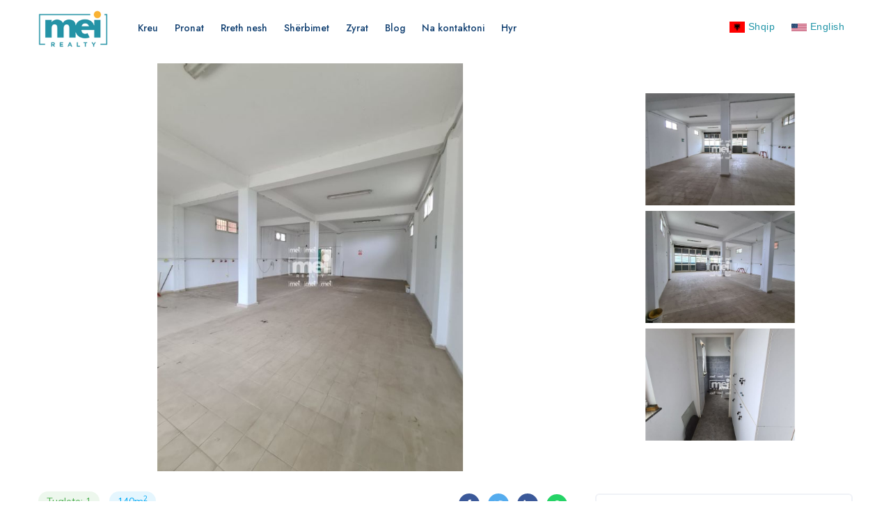

--- FILE ---
content_type: text/html; charset=UTF-8
request_url: https://mei.al/property/51846/jepet-me-qira-ambient-biznesi-tek-ish-keneta-mei8159.html
body_size: 9816
content:
<!DOCTYPE html>
<html lang="sq">
    <head>
        <link rel="icon" href="/uploads/mei.al//1580119825-realty.png">

        <meta charset="utf-8">
        <meta http-equiv="Content-Security-Policy" content="default-src *; style-src * 'unsafe-inline'; script-src * 'unsafe-inline' 'unsafe-eval'; img-src * data: 'unsafe-inline'; connect-src * 'unsafe-inline'; frame-src *;">
        <title>JEPET ME QIRA AMBIENT BIZNESI TEK ISH KENETA ! - Mei.al</title>
<meta name="description" content="Jepet me qira ambient biznesi tek ish keneta me nje siperfaqe prej 140 m2. Organizohet ne nje open space dhe nje tualet....">
<meta name="keywords" content="mei.al">
<meta name="viewport" content="width=device-width, initial-scale=1">
<meta name="crm-id" content="51846">
<meta name="page-type" content="property">
<script async src="https://www.googletagmanager.com/gtag/js?id='meiprona@gmail.com'"></script>
<script>
    window.dataLayer = window.dataLayer || []; 
    function gtag(){dataLayer.push(arguments);} 
    gtag('js', new Date()); gtag('config','meiprona@gmail.com');
</script>
<meta property="og:title" content="JEPET ME QIRA AMBIENT BIZNESI TEK ISH KENETA !">
<meta property="og:site_name" content="Mei.al">
<meta property="og:description" content="Jepet me qira ambient biznesi tek ish keneta me nje siperfaqe prej 140 m2. Organizohet ne nje open space dhe nje tualet. Zona ne te cilin ndodhet ofron mundesi per zhvillimin e bizneseve te ndryshme. Disponon certifikate te rregullt pronesie. Per me shume informacion ose nje vizite ne prone mund te na kontaktoni">
<meta property="og:image" content="https://crm-cdn.ams3.cdn.digitaloceanspaces.com/mei/storage/mei/2024/May/week3/1024x768/70176_46315_f76aed4e-33ef-4d92-9c10-4c4c681c764f_1.jpg">
<meta property="og:url" content="https://mei.al/property/51846/jepet-me-qira-ambient-biznesi-tek-ish-keneta-mei8159.html">
<meta name="twitter:title" content="JEPET ME QIRA AMBIENT BIZNESI TEK ISH KENETA !">
<meta name="twitter:description" content="Jepet me qira ambient biznesi tek ish keneta me nje siperfaqe prej 140 m2. Organizohet ne nje open space dhe nje tualet. Zona ne te cilin ndodhet ofron mundesi per zhvillimin e bizneseve te ndryshme. Disponon certifikate te rregullt pronesie. Per me shume informacion ose nje vizite ne prone mund te na kontaktoni">
        <link media="all" type="text/css" rel="stylesheet" href="/bsp/css/simple-notify.css?v=1">
<link media="all" type="text/css" rel="stylesheet" href="/themes/mei-new/assets/css/styles32.css?v=8">

        <script>var theme = "mei-new"; var translations = {"about_us":"Rreth nesh","links":"LInks","find_your_dream_house":"Gjeni sht\u00ebpin\u00eb e \u00ebndrrave","find_your_home":"Gjeni sht\u00ebpin\u00eb tuaj","find_your_perfect_house":"Gjeni sht\u00ebpine tuaj perfekte","latest_properties_description":"Zbuloni pronat tona te fundit","our_team":"Agjent\u00ebt Tan\u00eb","search_for_your_home":"K\u00ebrkoni p\u00ebr pron\u00ebn tuaj","0_properties":"0 prona t\u00eb gjetura","about":"RRETH NESH","about_agent":"Konsulenti Imobiliar","address":"ADRESA","agency_list":"Lista e agjent\u00ebve","agents":"Agjent\u00ebt","trusted_agents":"KONSULENT\u00cbT E ERA REAL ESTATE","agents_profile":"Profili i Agjentit","area":"Sip. Total","baths":"Tualetet","beds":"Krevate","blog":"BLOG","blogs_we_wrote_for_you":"Postime vet\u00ebm p\u00ebr ty","buying_agent":"Konsulent Imobiliar","city":"Qyteti","contact_me":"Kontaktoni","contact_us":"Na kontaktoni","email":"Email","email_address":"Adres\u00eb Email","enter_keyword":"Fjal\u00eb Ky\u00e7e","features":"Karakteristikat","find_your_favorite_property":"Gjeni pron\u00ebn tuaj t\u00eb preferuar","floors":"Katet","for_rent":"P\u00cbR QIRA","for_sale":"P\u00cbR SHITJE","garage":"Garazh","here_you_will_find_what_you_are_looking_for":"SHIKO T\u00cb GJITHA PRONAT N\u00cb ERA REAL ESTATE","home":"Kreu","latest_properties":"PRONAT E LISTUARA","load_more":"Shfaq m\u00eb shum\u00eb","location":"Vendndodhja","max_area":"Sip. Max","max_price":"\u00c7mimi max","message":"Mesazh","min_area":"Sip. Min","min_price":"\u00c7mimi min","month":"Muaj","my_properties":"Pronat e mia","new":"Listimet e fundit","get_in_touch":"Na kontaktoni","get_updated_on_the_latest_news_here":"P\u00ebrdit\u00ebsohu p\u00ebr t\u00eb rejat e fundit k\u00ebtu","join_professional_team":"Bashkohu me skuadr\u00ebn ton\u00eb t\u00eb agjenteve","no_features":"S'ka tipare","office":"ZYRA","phone":"Telefon","phone_number":"Num\u00ebr Telefoni","popular_posts":"Postimet m\u00eb t\u00eb lexuara","property_id":"ID e Pron\u00ebs","property_type":"Lloji i Pron\u00ebs","read_more":"Lexo m\u00eb shum\u00eb","request_showing":"Kontakto Agjentin","search":"K\u00cbRKO","send_message":"D\u00cbRGO MESAZH","send_request":"D\u00cbRGO K\u00cbRKES\u00cbN","share":"Shp\u00ebrndaje","similar_properties":"PRONA T\u00cb NGJASHME","start_selling_house":"p\u00ebr t\u00eb shitur ose bler\u00eb sht\u00ebpin\u00eb tuaj","state":"SHTETI","your_name":"Emri juaj","zip_postal_code":"KODI POSTAR","zone":"ZONA","previous":"Para","next":"Para","low_to_high":"Cmimi m\u00eb i ul\u00ebt","high_to_low":"Cmimi m\u00eb i lart\u00eb","popularity":"Sipas vizitave","featured_properties":"PRONA T\u00cb P\u00cbRZGJEDHURA","desciption":"P\u00ebrshkrimi","sale":"P\u00ebr Shitje","warehouse":"Magazin\u00eb","rent":"P\u00ebr Qira","land":"Tok\u00eb","apartment":"Apartament","available":"Disponuesh\u00ebm","business":"Biznes","commercial":"Dyqan","duplex":"Duplex","rooms":"Nr. Dhomave","beedrooms":"Dhoma Gjumi","villa":"Vil\u00eb","bedrooms":"Dhoma Gjumi","price_upon_request":"\u00c7mimi sipas K\u00ebrkes\u00ebs","sold":"SHITUR","for_both":"P\u00cbR QIRA\/SHITJE","both":"Qira\/ Shitje","newera_reserved":"Rezervuar","newera":{"first_name":"Emri","reserved":"Rezervuar"},"first_name":"Emri","last_name":"Mbiemri","all_development":"T\u00eb gjitha nj\u00ebsit\u00eb e nd\u00ebrtimit","development_properties":"Pronat e Kompleksit","interior_area":"Sip. e brendshme","gross_area":"Sip. Totale","month01":"Janar","month02":"Shkurt","month03":"Mars","month04":"Prill","month05":"Maj","month06":"Qershor","month07":"Korrik","month08":"Gusht","month09":"Shtator","month10":"Tetor","month11":"N\u00ebntor","month12":"Dhjetor","latest_news":"Postimet e fundit","we_post_regulary_about_real_estate_and_not_only":"Ne postojm\u00eb rregullisht p\u00ebr pasurit\u00eb e paluajtshme dhe jo vet\u00ebm","era_blog":"Era Real Estate Blog","latest_posts":"Postimet e reja","properties_categories":"Kategorit\u00eb e Pronave","about_office":"Rreth Zyr\u00ebs","agent_properties":"Pronat e Agjentit","air_condition":"Kondicioner","alarm":"Alarm","all_properties":"T\u00eb gjitha Pronat","ameneties":"Komoditetet","agent":"Agjent","availability":"Disponueshm\u00ebria","basic_information":"Informacion Bazik","bathroom":"Tualet","bathrooms":"Tualete","building":"Nd\u00ebrtes\u00eb","call_me":"Telefono","categories":"Kategorit\u00eb","central_heating":"Ngrohje Q\u00ebndrore","choose_city":"Zgjidh Qytetin","contact":"Kontakt","contact_agent":"Kontakto Agjentin","contact_details":"Detajet e Kontaktit","contact_me_on_whatsapp":"M\u00eb kontaktoni ne Whatsapp","contact_us_today":"Na kontaktoni","description":"P\u00ebrshkrim","details":"Detaje","discover":"Zbulo","do_you_have_questions_":"Keni Pyetje?","documentation":"Dokumentacion","explore_by_location":"Zbuloni sipas vendndodhjes","floor":"Kati","for":"P\u00ebr","has_mortgage":"Ka Hipotek\u00eb","house":"Sht\u00ebpi","id":"ID","in_mortgage_process":"N\u00eb pro\u00e7es hipotekimi","information":"Informacion","name":"Emri","optional":"Opsionale","our_agents":"Agjent\u00ebt Tan\u00eb","parking":"Parking","postal_code":"Kodi Postar","properties":"Prona","properties_in_the_most_popular_places":"Prona n\u00eb vendet m\u00eb Popullore","property":"Prona","property_title":"Titulli i Pron\u00ebs","service":"Sh\u00ebrbimi","status":"Statusi","studio":"Studio","swimming_pool":"Pishin\u00eb","to_rent":"P\u00ebr Qira","type":"Lloji","advance_filter":"K\u00ebrkimi i Avancuar","meet_all_agencies":"Zyrat Tona","meet_all_agents":"Agjent\u00ebt Tan\u00eb","menu":"Menu","we_ll_help_you_to_grow_your_career_and_growth_":"Ne do t'ju ndihmojm\u00eb t\u00eb rriteni n\u00eb karrier\u00ebn tuaj","we_offer_full_service_at_every_step":"Njihuni me skuadr\u00ebn ton\u00eb","what_you_looking_for":"\u00c7far\u00eb po k\u00ebrkoni?","vendos_fjale_kyce":"Fjal\u00eb Ky\u00e7e","used":"E p\u00ebrdorur","mortgage_calculator":"Llogarit\u00ebsi i Kredis\u00eb","years":"Vite","monthly_payment":"Pagesa Mujore","calculate":"Llogarit","featured_property_types":"Prona t\u00eb P\u00ebrzgjedhura","join_our_franchise_system":"Bashkohu me sistemin ton\u00eb t\u00eb Franshiz\u00ebs","join_our_professional_team_&_agents":"Bashkohu me skuadr\u00ebn ton\u00eb dhe agjent\u00ebt tan\u00eb profesional\u00eb","join_our_professional_team_and_agents":"Bashkohu me skuadr\u00ebn ton\u00eb dhe agjent\u00ebt tan\u00eb profesional\u00eb","join_our_team_of_profesional_and_start_selling":"Bashkohu me skuadr\u00ebn ton\u00eb profesionale dhe fillo shitjen","land_area":"Sip\u00ebrfaqja e Tok\u00ebs","latest_blogs":"Postimet e fundit","latest_post":"Postimet e fundit","latest_property":"Pronat m\u00eb t\u00eb fundit","laundry_room":"Lavanderi","line":"Linj\u00eb","living_room":"Dhom\u00eb Ndenje","login":"Hyr","map":"Harta","max_surface":"Sip\u00ebrfaqe Max","min_surface":"Sip\u00ebrfaqe Min","mobile":"Telefon","more":"M\u00eb shum\u00eb","more_filters":"M\u00eb shum\u00eb filtra","penthouse":"Penthouse","places_to_seat":"Vende p\u00ebr tu ulur","post":"Postim","property_by_city":"Prona sipas Qytetit","property_types":"Llojet e Pronave","recent_properties_desc":"Zbuloni Pronat tona m\u00eb t\u00eb fundit","recent_property_listed":"Pronat e Fundit","reference":"Referenca","residence":"Rezidenc\u00eb","results":"Rezultate","service_you_need":"Sh\u00ebrbimi q\u00eb keni nevoj\u00eb","show_more":"M\u00eb shum\u00eb","total_properties":"T\u00eb gjitha Pronat","under_construction":"Duke u nd\u00ebrtuar","view_detail":"Shiko Detajet","view_my_properties":"Shiko Pronat e mija","view_office":"Shiko Zyr\u00ebn","views":"Shikime","website_views":"Klikimet nga Website","featured_properties_description":"K\u00ebto jan\u00eb pronat tona t\u00eb p\u00ebrzgjedhura","featured_categories_types":"K\u00ebrkoni sipas tipit t\u00eb pron\u00ebs","oops_no_property_found_":"0 prona t\u00eb gjetura !","apartment_block":"Bllok Apartamentesh","client_testimonials":"Testimonials","client_testimonials_desc":"Client Testimonials for us","homepage_section_title":"Jeni duke k\u00ebrkuar sht\u00ebpin\u00eb tuaj t\u00eb \u00ebndrrave?","homepage_section_desc":"K\u00ebrkoni P\u00ebr Prona t\u00eb Ndryshme","agent_of_property":"Agjenti i Pron\u00ebs","meet_the_team":"Agjent\u00ebt Tan\u00eb","find_your_amazing_home":"Gjeni sht\u00ebpin\u00eb tuaj t\u00eb  mahnitshme","these_are_our_featured_properties":"K\u00ebto jan\u00eb pronat tona te p\u00ebrzgjedhura","keywords":"Fjal\u00eb kyce","properties_in_most_popular_places":"Prona n\u00eb vendet m\u00eb Popullore","most_popular_places":"Vendet m\u00eb t\u00eb vizituara","featured":"E p\u00ebrzgjedhur","advanced_search":"K\u00ebrkim i Avancuar","recent_properties":"Pronat m\u00eb t\u00eb fundit","agent_list":"Agjent\u00ebt tan\u00eb","agent_details":"Detajet e agjentit","all":"Statusi","category":"Kategorite","tags":"Tags","social_media":"Rrjetet Sociale","these_are_our_latest_properties":"Keto jane pronat tona me te fundit.","our_blog":"Bloget Tona","per_month":"Per Muaj","properties_found":"Prona te Gjetura","contact_form":"Kontakto Agjentin","firstname":"Emri","lastname":"Mbiemri","submit":"Dergo","submit_listing":"Dergo","submit_property":"Dergo","surface":"Siperfaqje","tel":"Numri Telefonit","ooops_this_page_could_not_be_found_":"Oops! Faqja nuk gjendet!","404_message":"404","return_to_hp":"Kthehu te Kreu","get_social":"Rrjetet Sociale","pages":"Faqet","yes":"Po","lift":"Ashensor","air_conditioning":"Kondicioner","shopping_center":"Qender Tregtare","solar_hot_water":"Uj\u00eb i nxeht\u00eb diellor","select_a_city":"Zgjidh nje qytet","whatsapp":"Whatsapp","call":"Telefono","our_expertise":"Ekspertiza jone","choose_us_1_title":"What is Lorem Ipsum?","choose_us_2_title":"What is Lorem Ipsum?","for_":"P\u00cbR SHITJE","choose_us_1_desc":"lorem ipsum lorem ipsum","why_choose":"Pse","us":"Ne","choose_us_3_title":"lorem ipsum lorem ipsum","price":"Cmimi","rented":"Dh\u00ebn\u00eb me qera","similar_property":"Prona t\u00eb ngjashme"}</script>
    </head>
    <body class="yellow-skin">
        <div id="main-wrapper">
            <div class="header header-light">
	<div class="container">
		<nav id="navigation" class="navigation navigation-landscape  navigation-portrait1">
			<div class="nav-header">
				<a class="nav-brand text-center" href="/">
					<img src="/uploads/mei.al//1574419146-logo-mei.png" class="logo" alt="" />
				</a>
				<div class="nav-toggle"></div>
				<div class="mobile_nav">
					<ul class="language_bar_list ">
                    <li  class="active" >
                <a rel="alternate" hreflang="sq" href="https://mei.al/property/51846/jepet-me-qira-ambient-biznesi-tek-ish-keneta-mei8159.html">
                    <img src="https://mei.al/vendor/core/images/flags/al.svg" title="Shqip" style="width:22px; " loading="lazy" alt="Shqip">                    <span>Shqip</span>                </a>
            </li>
                    <li >
                <a rel="alternate" hreflang="en" href="https://mei.al/en/property/51846/jepet-me-qira-ambient-biznesi-tek-ish-keneta-mei8159.html">
                    <img src="https://mei.al/vendor/core/images/flags/us.svg" title="English" style="width:22px; " loading="lazy" alt="English">                    <span>English</span>                </a>
            </li>
            </ul>

				</div>
			</div>
			<div class="nav-menus-wrapper" style="transition-property: none;">	
				<ul  class="nav-menu">
        <li class="  ">
        <a href="https://mei.al" target="_self">
            Kreu
            <span class=""></span>
        </a>
            </li>
        <li class="  ">
        <a href="https://mei.al/properties" target="_self">
            Pronat
            <span class=""></span>
        </a>
            </li>
        <li class="  ">
        <a href="https://mei.al/page/rreth-nesh.html" target="_self">
            <i class='/rreth nesh'></i> Rreth nesh
            <span class=""></span>
        </a>
            </li>
        <li class="  ">
        <a href="https://mei.al/page/sherbimet.html" target="_self">
            <i class='/sherbimet'></i> Shërbimet
            <span class=""></span>
        </a>
            </li>
        <li class="  ">
        <a href="https://mei.al/offices" target="_self">
            Zyrat
            <span class=""></span>
        </a>
            </li>
        <li class="  ">
        <a href="https://mei.al/blog" target="_self">
            Blog
            <span class=""></span>
        </a>
            </li>
        <li class="  ">
        <a href="https://mei.al/page/contact-us.html" target="_self">
            Na kontaktoni
            <span class=""></span>
        </a>
            </li>
        <li class="  ">
        <a href="https://mei.bspvision.com/" target="_self">
            Hyr
            <span class=""></span>
        </a>
            </li>
    </ul>
				<ul class="nav-menu nav-menu-social align-to-right">
					<div>
						<ul class="language_bar_list ">
                    <li  class="active" >
                <a rel="alternate" hreflang="sq" href="https://mei.al/property/51846/jepet-me-qira-ambient-biznesi-tek-ish-keneta-mei8159.html">
                    <img src="https://mei.al/vendor/core/images/flags/al.svg" title="Shqip" style="width:22px; " loading="lazy" alt="Shqip">                    <span>Shqip</span>                </a>
            </li>
                    <li >
                <a rel="alternate" hreflang="en" href="https://mei.al/en/property/51846/jepet-me-qira-ambient-biznesi-tek-ish-keneta-mei8159.html">
                    <img src="https://mei.al/vendor/core/images/flags/us.svg" title="English" style="width:22px; " loading="lazy" alt="English">                    <span>English</span>                </a>
            </li>
            </ul>

					</div>
				</ul>
			</div>
		</nav>
	</div>
</div>
<div class="clearfix"></div>

















            <section class="gallery_parts pt-2 pb-2 d-none d-sm-none d-md-none d-lg-none d-xl-block">
    <div class="container">
        <div class="row align-items-center">
            <div class="col-lg-8 col-md-7 col-sm-12 pr-1">
                <div class="gg_single_part left"><a href="https://crm-cdn.ams3.cdn.digitaloceanspaces.com/mei/storage/mei/2024/May/week3/1024x768/70176_46315_f76aed4e-33ef-4d92-9c10-4c4c681c764f_1.jpg" class="mfp-gallery-desktop"><img src="https://crm-cdn.ams3.cdn.digitaloceanspaces.com/mei/storage/mei/2024/May/week3/1024x768/70176_46315_f76aed4e-33ef-4d92-9c10-4c4c681c764f_1.jpg" class="img-fluid mx-auto" alt="" /></a></div>
            </div>
            <div class="col-lg-4 col-md-5 col-sm-12 pl-1">
                                                                            <div class="gg_single_part-right min mt-2 mb-2 "><a href="https://crm-cdn.ams3.cdn.digitaloceanspaces.com/mei/storage/mei/2024/May/week3/1024x768/70173_46312_099804f4-90b8-49a9-9ed7-f9ca25d1f580.jpg" class="mfp-gallery-desktop">
                            <img src="https://crm-cdn.ams3.cdn.digitaloceanspaces.com/mei/storage/mei/2024/May/week3/1024x768/70173_46312_099804f4-90b8-49a9-9ed7-f9ca25d1f580.jpg" class="img-fluid mx-auto" alt="JEPET ME QIRA AMBIENT BIZNESI TEK ISH KENETA !" /></a></div>
                                                        <div class="gg_single_part-right min mt-2 mb-2 "><a href="https://crm-cdn.ams3.cdn.digitaloceanspaces.com/mei/storage/mei/2024/May/week3/1024x768/70174_46313_c7cdaba4-dbc4-4933-9b01-216d27104887.jpg" class="mfp-gallery-desktop">
                            <img src="https://crm-cdn.ams3.cdn.digitaloceanspaces.com/mei/storage/mei/2024/May/week3/1024x768/70174_46313_c7cdaba4-dbc4-4933-9b01-216d27104887.jpg" class="img-fluid mx-auto" alt="JEPET ME QIRA AMBIENT BIZNESI TEK ISH KENETA !" /></a></div>
                                                        <div class="gg_single_part-right min mt-2 mb-2 "><a href="https://crm-cdn.ams3.cdn.digitaloceanspaces.com/mei/storage/mei/2024/May/week3/1024x768/70172_46311_7daaa542-96e2-47c7-8f25-b3f082c8b664.jpg" class="mfp-gallery-desktop">
                            <img src="https://crm-cdn.ams3.cdn.digitaloceanspaces.com/mei/storage/mei/2024/May/week3/1024x768/70172_46311_7daaa542-96e2-47c7-8f25-b3f082c8b664.jpg" class="img-fluid mx-auto" alt="JEPET ME QIRA AMBIENT BIZNESI TEK ISH KENETA !" /></a></div>
                                                        <div class="gg_single_part-right min mt-2 mb-2 d-none"><a href="https://crm-cdn.ams3.cdn.digitaloceanspaces.com/mei/storage/mei/2024/May/week3/1024x768/70175_46314_cdd4c751-621a-44dd-90a0-b6a3961e4ebc.jpg" class="mfp-gallery-desktop">
                            <img src="https://crm-cdn.ams3.cdn.digitaloceanspaces.com/mei/storage/mei/2024/May/week3/1024x768/70175_46314_cdd4c751-621a-44dd-90a0-b6a3961e4ebc.jpg" class="img-fluid mx-auto" alt="JEPET ME QIRA AMBIENT BIZNESI TEK ISH KENETA !" /></a></div>
                            </div>
        </div>
    </div>
</section>
<div class="featured_slick_gallery gray d-block d-md-block d-lg-block d-xl-none">
    <div class="featured_slick_gallery-slide">
                    <div class="featured_slick_padd"><img src="https://crm-cdn.ams3.cdn.digitaloceanspaces.com/mei/storage/mei/2024/May/week3/1024x768/70176_46315_f76aed4e-33ef-4d92-9c10-4c4c681c764f_1.jpg" class="img-fluid mx-auto" alt="JEPET ME QIRA AMBIENT BIZNESI TEK ISH KENETA !" /></div>
                    <div class="featured_slick_padd"><img src="https://crm-cdn.ams3.cdn.digitaloceanspaces.com/mei/storage/mei/2024/May/week3/1024x768/70173_46312_099804f4-90b8-49a9-9ed7-f9ca25d1f580.jpg" class="img-fluid mx-auto" alt="JEPET ME QIRA AMBIENT BIZNESI TEK ISH KENETA !" /></div>
                    <div class="featured_slick_padd"><img src="https://crm-cdn.ams3.cdn.digitaloceanspaces.com/mei/storage/mei/2024/May/week3/1024x768/70174_46313_c7cdaba4-dbc4-4933-9b01-216d27104887.jpg" class="img-fluid mx-auto" alt="JEPET ME QIRA AMBIENT BIZNESI TEK ISH KENETA !" /></div>
                    <div class="featured_slick_padd"><img src="https://crm-cdn.ams3.cdn.digitaloceanspaces.com/mei/storage/mei/2024/May/week3/1024x768/70172_46311_7daaa542-96e2-47c7-8f25-b3f082c8b664.jpg" class="img-fluid mx-auto" alt="JEPET ME QIRA AMBIENT BIZNESI TEK ISH KENETA !" /></div>
                    <div class="featured_slick_padd"><img src="https://crm-cdn.ams3.cdn.digitaloceanspaces.com/mei/storage/mei/2024/May/week3/1024x768/70175_46314_cdd4c751-621a-44dd-90a0-b6a3961e4ebc.jpg" class="img-fluid mx-auto" alt="JEPET ME QIRA AMBIENT BIZNESI TEK ISH KENETA !" /></div>
            </div>
</div>
<section class="pt-4">
    <div class="container">

        <div class="row">

            <div class="col-lg-8 col-md-12 col-sm-12">
                <div class="property_info_detail_wrap mb-4">
                    <div class="property_info_detail_wrap_first">
                        <div class="pr-price-into">
                            <ul class="prs_lists d-flex justify-content-between">
                                <div>
                                    
                                                                            <li><span class="bath">Tualete: 1</span></li>
                                    
                                    
                                                                            <li><span class="sqft">140m<sup>2</sup></span></li>
                                                                    </div>
                                <li class="float-right share-property">
                                    <div class="property_detail_section">
                                        <div class="prt-sect-pric">
                                            <ul class="_share_lists">
                                                <li><a class="social-share btn-facebook" data-track="click" data-crm-id="51846" data-event-type="click" data-event-value="facebook" data-social="facebook" target="_blank" href="http://www.facebook.com/sharer/sharer.php?u=https://mei.al/property/51846/jepet-me-qira-ambient-biznesi-tek-ish-keneta-mei8159.html"><i class="ti-facebook"></i></a></li>
                                                <li><a class="social-share btn-twitter" data-track="click" data-crm-id="51846" data-event-type="click" data-event-value="twitter" data-social="twitter" target="_blank" href="https://twitter.com/share?url=https://mei.al/property/51846/jepet-me-qira-ambient-biznesi-tek-ish-keneta-mei8159.html"><i class="ti-twitter"></i></a></li>
                                                <li><a class="social-share btn-linkedin" data-track="click" data-crm-id="51846" data-event-type="click" data-event-value="linkedin" data-social="linkedin" target="_blank" href="https://www.linkedin.com/shareArticle?mini=true&amp;url=https://mei.al/property/51846/jepet-me-qira-ambient-biznesi-tek-ish-keneta-mei8159.html"><i class="ti-linkedin"></i></a></li>
                                                <li><a class="social-share btn-whatsapp" data-track="click" data-crm-id="51846" data-event-type="click" data-event-value="whatsapp" data-social="whatsapp" target="_blank" href="https://api.whatsapp.com/send?text=https://mei.al/property/51846/jepet-me-qira-ambient-biznesi-tek-ish-keneta-mei8159.html?share%3Dyes"><i class="fab fa-whatsapp"></i></a></li>
                                            </ul>
                                        </div>
                                    </div>
                                </li>
                                
                            </ul>
                            <h1>JEPET ME QIRA AMBIENT BIZNESI TEK ISH KENETA !</h1>
                                                            <span><i class="ti-location-pin"></i> Lagjia 17 , Ish keneta Ish Keneta</span>
                                                    </div>
                    </div>
                </div>
            </div>
            <div class="col-lg-4 col-md-12 col-sm-12">
                <div class="property-sidebar">
                    <div class="sider_blocks_wrap">
                        <div class="side-booking-header justify-content-between">
                                                            <div class="price_offer-reserved">
                                    Dhënë me qera                                </div>
                                                        <div class=""><h3 class="price">400 €  <small>/Muaj</small> </span></h3></div>

                        </div>
                    </div>
                </div>
            </div>
        </div>

        <div class="row">
            <div class="col-lg-8 col-md-12 col-sm-12">
                <div class="property_block_wrap">
                    <div class="property_block_wrap_header">
                        <h4 class="property_block_title"> Përshkrim</h4>
                    </div>
                    <div class="block-body">
                        <p>Jepet me qira ambient biznesi tek ish keneta me nje siperfaqe prej 140 m2. Organizohet ne nje open space dhe nje tualet. Zona ne te cilin ndodhet ofron mundesi per zhvillimin e bizneseve te ndryshme. Disponon certifikate te rregullt pronesie. Per me shume informacion ose nje vizite ne prone mund te na kontaktoni</p>
                    </div>
                </div>
                <div class="property_block_wrap">
                    <div class="property_block_wrap_header">
                        <h4 class="property_block_title"> Informacion</h4>
                    </div>
                    <div class="block-body">
                        <ul class="row p-0 m-0">
                            <li class="col-lg-4 col-md-4 col-sm-12 mb-2 p-0"><i class="fa fa-id-card mr-1"></i>Referenca: MEI8159</li>
                                                            <li class="col-lg-4 col-md-4 col-sm-12 mb-2 p-0"><i class="fa fa-expand-arrows-alt mr-1"></i>Sip. Totale: 140 m<sup>2</sup></li>
                            
                                                            <li class="col-lg-4 col-md-4 col-sm-12 mb-2 p-0"><i class="fa fa-expand-arrows-alt mr-1"></i>Sip. e brendshme:140 m<sup>2</sup></li>
                            
                            
                            
                                                            <li class="col-lg-4 col-md-4 col-sm-12 mb-2 p-0"><i class="fa fa-bath mr-1"></i>Tualetet: 1</li>
                            
                            
                            
                            
                                                            <li class="col-lg-4 col-md-4 col-sm-12 mb-2 p-0"><i class="fa fa-info-circle mr-1"></i>Lloji: Commercial</li>
                            
                                                            <li class="col-lg-4 col-md-4 col-sm-12 mb-2 p-0"><i class="fa fa-info-circle mr-1"></i>Statusi: Used</li>
                            
                                                            <li class="col-lg-4 col-md-4 col-sm-12 mb-2 p-0"><i class="fa fa-eye mr-1"></i>Klikimet nga Website: 744</li>
                            
                                                            <li class="col-lg-4 col-md-4 col-sm-12 mb-2 p-0"><i class="fa fa-info-circle mr-1"></i>
                                                                            Në proçes hipotekimi                                                                    </li>
                                                    </ul>
                    </div>
                </div>
                                                                                                                            </div>
            <div class="col-lg-4 col-md-12 col-sm-12">
                <div class="property-sidebar">
                        
                    <div class="sider_blocks_wrap">
        <div class="side-booking-body">
            <div class="agent-_blocks_title">
                <div class="agent-_blocks_thumb"><img src="https://crm-cdn.ams3.cdn.digitaloceanspaces.com/mei/storage/mei/2025/September/week1/61238_ff25235ab6cb731d9a298259ad61d85b.webp" alt="" onerror="this.src='https://mei.al/assets/images/noImg.png';"></div>
                <div class="agent-_blocks_caption">
                    <h4><a href="https://mei.al/agent/74-edvin-nebiu.html">Edvin Nebiu</a></h4>
                    <span class="approved-agent"><i class="ti-check"></i>Agjent</span>
                </div>
                <div class="clearfix"></div>
            </div>
            <a href="/cdn-cgi/l/email-protection#3a5f5e4c535414545f58534f7a575f5349575b484e145b56" class="agent-btn-contact"><i class="far fa-envelope mr-1"></i><span class="__cf_email__" data-cfemail="630607150a0d4d0d06010a16230e060a100e0211174d020f">[email&#160;protected]</span></span></a>
            <span id="number" >
                <i class="ti-headphone-alt"></i><a href="tel:+355692037464" class="see">++355692037464</a>
            </span>
        </div>
    </div>

                    <div class="property_block_wrap">
                        <div class="property_block_wrap_header">
                            <h4 class="property_block_title">Kontakto Agjentin</h4>
                        </div>
                        <div class="block-body">
                            <form id="__vtigerWebForm" name="Contact From Web" action="https://mei.al/send-contact-property" method="POST" enctype="multipart/form-data">
                                <input type="hidden" name="_token" value="8mEi0GCdMsyGlYO3EGMaNKxZ4PCRCrEH9kiw76Qn" autocomplete="off">                                <div class="row">
                                    <input type="hidden" name="__vtrftk" value="sid:006facf20ee1ed063c761da10fbf50133e8d5eb3,1756289899">
                                    <input type="hidden" name="publicid" value="791b4c3f4a839543fd22f590cd08e5e5">
                                    <input type="hidden" name="urlencodeenable" value="1">
                                    <input type="hidden" name="name" value="Contact From Web">

                                    <div class="col-lg-6 col-md-6 col-sm-12">
                                        <div class="form-group">
                                            <label>Emri</label>
                                            <input type="text" class="form-control" name="firstname" data-label="" value="" required>
                                        </div>
                                    </div>
                                    <div class="col-lg-6 col-md-6 col-sm-12">
                                        <div class="form-group">
                                            <label>Mbiemri</label>
                                            <input type="text" class="form-control" name="lastname" data-label="" value="" required>
                                        </div>
                                    </div>
                                    <div class="col-lg-12 col-md-12 col-sm-12">
                                        <div class="form-group">
                                            <label>Adresë Email</label>
                                            <input type="email" class="form-control" name="email" data-label="" value="" required>
                                        </div>
                                    </div>
                                    <div class="col-lg-12 col-md-12 col-sm-12">
                                        <div class="form-group">
                                            <label>Numër Telefoni</label>
                                            <input type="number" class="form-control" name="phone" data-label="" value="" required>
                                        </div>
                                    </div>
                                    <div class="col-lg-12 col-md-12 col-sm-12">
                                        <div class="form-group">
                                            <label>Mesazh</label>
                                            <textarea class="form-control ht-80" name="description" required></textarea>
                                        </div>
                                    </div>
                                    <input type="hidden" name="requested_property" data-label="" value="37x51846">

                                    <select name="leadsource" data-label="leadsource" hidden>
                                        <option value="">Select Value</option>
                                        <option value="Cold Call">Cold Call</option>
                                        <option value="Existing Customer">Existing Customer</option>
                                        <option value="Self Generated">Self Generated</option>
                                        <option value="Employee">Employee</option>
                                        <option value="Partner">Partner</option>
                                        <option value="Public Relations">Public Relations</option>
                                        <option value="Direct Mail">Direct Mail</option>
                                        <option value="Conference">Conference</option>
                                        <option value="Trade Show">Trade Show</option>
                                        <option value="Web Site" selected="">Web Site</option>
                                        <option value="Word of mouth">Word of mouth</option>
                                        <option value="Other">Other</option>
                                    </select>
                                    <div class="col-lg-12 col-md-12 col-sm-12">
                                        <div class="form-group">
                                            <button class="btn theme-bg rounded w-100"  type="submit">DËRGO KËRKESËN</button>
                                        </div>
                                    </div>
                                </div>
                            </form>
                        </div>
                    </div>
                    <!-- Mortgage Calculator -->
                    
                                                                <!-- Similar Property -->
                        <div class="sidebar-widgets">
                            <h4>Prona të ngjashme</h4>
                            <div class="sidebar_featured_property">
                                                                    <div class="sides_list_property">
                                        <div class="sides_list_property_thumb">

                                            
                                            <img src="https://crm-cdn.ams3.cdn.digitaloceanspaces.com/mei/storage/mei/2025/December/week4/1024x768/86580_WhatsApp_Image_2025-12-24_at_14.44.46_2.jpg" class="img-fluid" alt="" />
                                        </div>
                                        <div class="sides_list_property_detail">
                                            <h4><a href="single-property-1.html">JEPET ME QIRA AMBIENT BIZNESI TEK ISH KENETA !</a></h4>
                                            <span><i class="ti-location-pin"></i>Albania Durrës</span>
                                            <div class="lists_property_price">
                                                <div class="lists_property_types">
                                                    <div class="property_types_vlix ">PËR QIRA</div>
                                                </div>
                                                <div class="lists_property_price_value">
                                                    <h4>1,200 € <small>/ Muaj</small></h4>
                                                </div>
                                            </div>
                                        </div>
                                    </div>
                                                                    <div class="sides_list_property">
                                        <div class="sides_list_property_thumb">

                                            
                                            <img src="https://crm-cdn.ams3.cdn.digitaloceanspaces.com/mei/storage/mei/2025/December/week4/1024x768/86492_ce13863e-f75a-4506-9398-fcf70e25192f.jpg" class="img-fluid" alt="" />
                                        </div>
                                        <div class="sides_list_property_detail">
                                            <h4><a href="single-property-1.html">JEPET ME QIRA AMBIENT BIZNESI TEK ISH KENETA !</a></h4>
                                            <span><i class="ti-location-pin"></i>Albania Durrës</span>
                                            <div class="lists_property_price">
                                                <div class="lists_property_types">
                                                    <div class="property_types_vlix ">PËR QIRA</div>
                                                </div>
                                                <div class="lists_property_price_value">
                                                    <h4>800 € <small>/ Muaj</small></h4>
                                                </div>
                                            </div>
                                        </div>
                                    </div>
                                                                    <div class="sides_list_property">
                                        <div class="sides_list_property_thumb">

                                            
                                            <img src="https://crm-cdn.ams3.cdn.digitaloceanspaces.com/mei/storage/mei/2025/December/week4/1024x768/86498_5ed5b3f8-8ffe-41eb-82d1-967b58c082be.jpg" class="img-fluid" alt="" />
                                        </div>
                                        <div class="sides_list_property_detail">
                                            <h4><a href="single-property-1.html">JEPET ME QIRA AMBIENT NE ISH KNETE</a></h4>
                                            <span><i class="ti-location-pin"></i>Albania Durrës</span>
                                            <div class="lists_property_price">
                                                <div class="lists_property_types">
                                                    <div class="property_types_vlix ">PËR QIRA</div>
                                                </div>
                                                <div class="lists_property_price_value">
                                                    <h4>400 € <small>/ Muaj</small></h4>
                                                </div>
                                            </div>
                                        </div>
                                    </div>
                                                            </div>
                        </div>
                                    </div>
            </div>
        </div>
    </div>
</section>
<!-- ============================ Property Detail End ================================== -->
            <!-- ============================ Footer Start ================================== -->


<footer class="dark-footer skin-dark-footer style-2">
	<div class="footer-middle">
		<div class="container">
			<div class="row">
				<div class="col-lg-3 col-md-6">
					<div class="footer_widget">
						<div class="social_media">
							<img src="/uploads/mei.al//1580119825-realty.png" class="img-footer small mb-2" alt="" />
							<div class="foot-news-last">
								<ul class="inline_social d-flex">
																												<li><a target="_blank" href="https://www.linkedin.com/in/mei-realty-881aba158/" class="ln"><i class="ti-linkedin"></i></a></li>
																																														<li><a target="_blank" href="https://www.instagram.com/mei_realty/" class="ins"><i class="ti-instagram"></i></a></li>
																																			</ul>
							</div>
						</div>
					</div>
				</div>
				<div class="col-lg-2 col-md-6">
					<div class="footer_widget">
						
					</div>
				</div>
				<div class="col-lg-3 col-md-6">
					<div class="footer_widget">
						<h4 class="widget_title">Na kontaktoni</h4>
						<ul class="footer-menu">
							<li><a href="tel:+35542201010">+35542201010</a></li>
							<li><a href="/cdn-cgi/l/email-protection#82ebece4edc2efe7ebace3ee"><span class="__cf_email__" data-cfemail="b6dfd8d0d9f6dbd3df98d7da">[email&#160;protected]</span></a></li>
						</ul>
					</div>
				</div>
				<div class="col-lg-4 col-md-6">
					<div class="footer_widget">
						<h4 class="widget_title">RRETH NESH</h4>
						<p>Mei Realty është agjensi që operon kryesisht në ndërmjetësimin e Pronave të Paluajtshme. Zyra jonë operon që në vitin 2009 ne fushën e Pasurive të Palujtshme. Aktualisht e perbere nga 3 zyra ne Tirane dhe Durres.</p>
					</div>
				</div>
				
			</div>
		</div>
	</div>
	<div class="footer-bottom">
		<div class="container">
			<div class="row align-items-center">
				<div class="col-lg-12 col-md-12 text-center">
					Powered by 
<a class="copyright-title" style="font-weight: bold" href="https://bspvision.com" title="Real Estate CRM and website to manage your agency and showcase your properties">
    BSP Real Estate CRM
</a>
				</div>
			</div>
		</div>
	</div>
</footer>
<!-- ============================ Footer End ================================== -->
            
            <script data-cfasync="false" src="/cdn-cgi/scripts/5c5dd728/cloudflare-static/email-decode.min.js"></script><script src="https://www.google.com/recaptcha/api.js?render=6LcH22gqAAAAAOK_eZ0czYl5b-srPgr-pdYal2JP&hl=en" async defer></script><script>
    const forms = document.querySelectorAll("form");
    const siteKey = "6LcH22gqAAAAAOK_eZ0czYl5b-srPgr-pdYal2JP";
    forms.forEach(form => {
        form.addEventListener("submit", function(event) {
            if (form.dataset.captchaVerified === "true" || form.action.endsWith("/properties") || form.action.endsWith("/agents") || form.action.endsWith("/offices")) {
                return;
            }
            event.preventDefault();
            event.stopPropagation();
            grecaptcha.ready(function() {
                grecaptcha.execute(siteKey, {action: "submit"}).then(function(token) {
                    const recaptchaResponse = document.getElementById("g_recaptcha_response");
                    if (recaptchaResponse) {
                        recaptchaResponse.value = token;
                    } else {
                        const input = document.createElement("input");
                        input.type = "hidden";
                        input.name = "g_recaptcha_response";
                        input.id = "g_recaptcha_response";
                        input.value = token;
                        form.appendChild(input);
                    }
                    form.dataset.captchaVerified = "true";
                    form.submit();
                });
            });
        });
    });
</script>
<script src="/bsp/js/simple-notify.min.js"></script>
<script src="/bsp/js/index.js"></script>
<script src="/themes/mei-new/assets/js/jquery.min.js"></script>
<script src="/themes/mei-new/assets/js/popper.min.js"></script>
<script src="/themes/mei-new/assets/js/bootstrap.min.js"></script>
<script src="/themes/mei-new/assets/js/ion.rangeSlider.min.js"></script>
<script src="/themes/mei-new/assets/js/select2.min.js"></script>
<script src="/themes/mei-new/assets/js/jquery.magnific-popup.min.js"></script>
<script src="/themes/mei-new/assets/js/slick.js"></script>
<script src="/themes/mei-new/assets/js/slider-bg2.js"></script>
<script src="/themes/mei-new/assets/js/lightbox.js"></script>
<script src="/themes/mei-new/assets/js/imagesloaded.js"></script>
<script src="/themes/mei-new/assets/js/daterangepicker.js"></script>
<script src="/themes/mei-new/assets/js/custom21.js?v=12"></script>

        </div>
        <!-- SNOW FOR FESTIVE -->
        <script>
                                </script>
        <script async src="/track.min.js" onload="initBSPTracker()"></script>
        <script>
            function initBSPTracker(){
                window.tracker = new BSPTracker({
                    backend_url: '/track-analytics/',
                })
            }
        </script>
            <script defer src="https://static.cloudflareinsights.com/beacon.min.js/vcd15cbe7772f49c399c6a5babf22c1241717689176015" integrity="sha512-ZpsOmlRQV6y907TI0dKBHq9Md29nnaEIPlkf84rnaERnq6zvWvPUqr2ft8M1aS28oN72PdrCzSjY4U6VaAw1EQ==" data-cf-beacon='{"version":"2024.11.0","token":"1fc16f1d6df84ab5981f52583d8b8086","r":1,"server_timing":{"name":{"cfCacheStatus":true,"cfEdge":true,"cfExtPri":true,"cfL4":true,"cfOrigin":true,"cfSpeedBrain":true},"location_startswith":null}}' crossorigin="anonymous"></script>
</body>
</html>

--- FILE ---
content_type: text/html; charset=utf-8
request_url: https://www.google.com/recaptcha/api2/anchor?ar=1&k=6LcH22gqAAAAAOK_eZ0czYl5b-srPgr-pdYal2JP&co=aHR0cHM6Ly9tZWkuYWw6NDQz&hl=en&v=PoyoqOPhxBO7pBk68S4YbpHZ&size=invisible&anchor-ms=20000&execute-ms=30000&cb=uqd6jj86znsk
body_size: 48372
content:
<!DOCTYPE HTML><html dir="ltr" lang="en"><head><meta http-equiv="Content-Type" content="text/html; charset=UTF-8">
<meta http-equiv="X-UA-Compatible" content="IE=edge">
<title>reCAPTCHA</title>
<style type="text/css">
/* cyrillic-ext */
@font-face {
  font-family: 'Roboto';
  font-style: normal;
  font-weight: 400;
  font-stretch: 100%;
  src: url(//fonts.gstatic.com/s/roboto/v48/KFO7CnqEu92Fr1ME7kSn66aGLdTylUAMa3GUBHMdazTgWw.woff2) format('woff2');
  unicode-range: U+0460-052F, U+1C80-1C8A, U+20B4, U+2DE0-2DFF, U+A640-A69F, U+FE2E-FE2F;
}
/* cyrillic */
@font-face {
  font-family: 'Roboto';
  font-style: normal;
  font-weight: 400;
  font-stretch: 100%;
  src: url(//fonts.gstatic.com/s/roboto/v48/KFO7CnqEu92Fr1ME7kSn66aGLdTylUAMa3iUBHMdazTgWw.woff2) format('woff2');
  unicode-range: U+0301, U+0400-045F, U+0490-0491, U+04B0-04B1, U+2116;
}
/* greek-ext */
@font-face {
  font-family: 'Roboto';
  font-style: normal;
  font-weight: 400;
  font-stretch: 100%;
  src: url(//fonts.gstatic.com/s/roboto/v48/KFO7CnqEu92Fr1ME7kSn66aGLdTylUAMa3CUBHMdazTgWw.woff2) format('woff2');
  unicode-range: U+1F00-1FFF;
}
/* greek */
@font-face {
  font-family: 'Roboto';
  font-style: normal;
  font-weight: 400;
  font-stretch: 100%;
  src: url(//fonts.gstatic.com/s/roboto/v48/KFO7CnqEu92Fr1ME7kSn66aGLdTylUAMa3-UBHMdazTgWw.woff2) format('woff2');
  unicode-range: U+0370-0377, U+037A-037F, U+0384-038A, U+038C, U+038E-03A1, U+03A3-03FF;
}
/* math */
@font-face {
  font-family: 'Roboto';
  font-style: normal;
  font-weight: 400;
  font-stretch: 100%;
  src: url(//fonts.gstatic.com/s/roboto/v48/KFO7CnqEu92Fr1ME7kSn66aGLdTylUAMawCUBHMdazTgWw.woff2) format('woff2');
  unicode-range: U+0302-0303, U+0305, U+0307-0308, U+0310, U+0312, U+0315, U+031A, U+0326-0327, U+032C, U+032F-0330, U+0332-0333, U+0338, U+033A, U+0346, U+034D, U+0391-03A1, U+03A3-03A9, U+03B1-03C9, U+03D1, U+03D5-03D6, U+03F0-03F1, U+03F4-03F5, U+2016-2017, U+2034-2038, U+203C, U+2040, U+2043, U+2047, U+2050, U+2057, U+205F, U+2070-2071, U+2074-208E, U+2090-209C, U+20D0-20DC, U+20E1, U+20E5-20EF, U+2100-2112, U+2114-2115, U+2117-2121, U+2123-214F, U+2190, U+2192, U+2194-21AE, U+21B0-21E5, U+21F1-21F2, U+21F4-2211, U+2213-2214, U+2216-22FF, U+2308-230B, U+2310, U+2319, U+231C-2321, U+2336-237A, U+237C, U+2395, U+239B-23B7, U+23D0, U+23DC-23E1, U+2474-2475, U+25AF, U+25B3, U+25B7, U+25BD, U+25C1, U+25CA, U+25CC, U+25FB, U+266D-266F, U+27C0-27FF, U+2900-2AFF, U+2B0E-2B11, U+2B30-2B4C, U+2BFE, U+3030, U+FF5B, U+FF5D, U+1D400-1D7FF, U+1EE00-1EEFF;
}
/* symbols */
@font-face {
  font-family: 'Roboto';
  font-style: normal;
  font-weight: 400;
  font-stretch: 100%;
  src: url(//fonts.gstatic.com/s/roboto/v48/KFO7CnqEu92Fr1ME7kSn66aGLdTylUAMaxKUBHMdazTgWw.woff2) format('woff2');
  unicode-range: U+0001-000C, U+000E-001F, U+007F-009F, U+20DD-20E0, U+20E2-20E4, U+2150-218F, U+2190, U+2192, U+2194-2199, U+21AF, U+21E6-21F0, U+21F3, U+2218-2219, U+2299, U+22C4-22C6, U+2300-243F, U+2440-244A, U+2460-24FF, U+25A0-27BF, U+2800-28FF, U+2921-2922, U+2981, U+29BF, U+29EB, U+2B00-2BFF, U+4DC0-4DFF, U+FFF9-FFFB, U+10140-1018E, U+10190-1019C, U+101A0, U+101D0-101FD, U+102E0-102FB, U+10E60-10E7E, U+1D2C0-1D2D3, U+1D2E0-1D37F, U+1F000-1F0FF, U+1F100-1F1AD, U+1F1E6-1F1FF, U+1F30D-1F30F, U+1F315, U+1F31C, U+1F31E, U+1F320-1F32C, U+1F336, U+1F378, U+1F37D, U+1F382, U+1F393-1F39F, U+1F3A7-1F3A8, U+1F3AC-1F3AF, U+1F3C2, U+1F3C4-1F3C6, U+1F3CA-1F3CE, U+1F3D4-1F3E0, U+1F3ED, U+1F3F1-1F3F3, U+1F3F5-1F3F7, U+1F408, U+1F415, U+1F41F, U+1F426, U+1F43F, U+1F441-1F442, U+1F444, U+1F446-1F449, U+1F44C-1F44E, U+1F453, U+1F46A, U+1F47D, U+1F4A3, U+1F4B0, U+1F4B3, U+1F4B9, U+1F4BB, U+1F4BF, U+1F4C8-1F4CB, U+1F4D6, U+1F4DA, U+1F4DF, U+1F4E3-1F4E6, U+1F4EA-1F4ED, U+1F4F7, U+1F4F9-1F4FB, U+1F4FD-1F4FE, U+1F503, U+1F507-1F50B, U+1F50D, U+1F512-1F513, U+1F53E-1F54A, U+1F54F-1F5FA, U+1F610, U+1F650-1F67F, U+1F687, U+1F68D, U+1F691, U+1F694, U+1F698, U+1F6AD, U+1F6B2, U+1F6B9-1F6BA, U+1F6BC, U+1F6C6-1F6CF, U+1F6D3-1F6D7, U+1F6E0-1F6EA, U+1F6F0-1F6F3, U+1F6F7-1F6FC, U+1F700-1F7FF, U+1F800-1F80B, U+1F810-1F847, U+1F850-1F859, U+1F860-1F887, U+1F890-1F8AD, U+1F8B0-1F8BB, U+1F8C0-1F8C1, U+1F900-1F90B, U+1F93B, U+1F946, U+1F984, U+1F996, U+1F9E9, U+1FA00-1FA6F, U+1FA70-1FA7C, U+1FA80-1FA89, U+1FA8F-1FAC6, U+1FACE-1FADC, U+1FADF-1FAE9, U+1FAF0-1FAF8, U+1FB00-1FBFF;
}
/* vietnamese */
@font-face {
  font-family: 'Roboto';
  font-style: normal;
  font-weight: 400;
  font-stretch: 100%;
  src: url(//fonts.gstatic.com/s/roboto/v48/KFO7CnqEu92Fr1ME7kSn66aGLdTylUAMa3OUBHMdazTgWw.woff2) format('woff2');
  unicode-range: U+0102-0103, U+0110-0111, U+0128-0129, U+0168-0169, U+01A0-01A1, U+01AF-01B0, U+0300-0301, U+0303-0304, U+0308-0309, U+0323, U+0329, U+1EA0-1EF9, U+20AB;
}
/* latin-ext */
@font-face {
  font-family: 'Roboto';
  font-style: normal;
  font-weight: 400;
  font-stretch: 100%;
  src: url(//fonts.gstatic.com/s/roboto/v48/KFO7CnqEu92Fr1ME7kSn66aGLdTylUAMa3KUBHMdazTgWw.woff2) format('woff2');
  unicode-range: U+0100-02BA, U+02BD-02C5, U+02C7-02CC, U+02CE-02D7, U+02DD-02FF, U+0304, U+0308, U+0329, U+1D00-1DBF, U+1E00-1E9F, U+1EF2-1EFF, U+2020, U+20A0-20AB, U+20AD-20C0, U+2113, U+2C60-2C7F, U+A720-A7FF;
}
/* latin */
@font-face {
  font-family: 'Roboto';
  font-style: normal;
  font-weight: 400;
  font-stretch: 100%;
  src: url(//fonts.gstatic.com/s/roboto/v48/KFO7CnqEu92Fr1ME7kSn66aGLdTylUAMa3yUBHMdazQ.woff2) format('woff2');
  unicode-range: U+0000-00FF, U+0131, U+0152-0153, U+02BB-02BC, U+02C6, U+02DA, U+02DC, U+0304, U+0308, U+0329, U+2000-206F, U+20AC, U+2122, U+2191, U+2193, U+2212, U+2215, U+FEFF, U+FFFD;
}
/* cyrillic-ext */
@font-face {
  font-family: 'Roboto';
  font-style: normal;
  font-weight: 500;
  font-stretch: 100%;
  src: url(//fonts.gstatic.com/s/roboto/v48/KFO7CnqEu92Fr1ME7kSn66aGLdTylUAMa3GUBHMdazTgWw.woff2) format('woff2');
  unicode-range: U+0460-052F, U+1C80-1C8A, U+20B4, U+2DE0-2DFF, U+A640-A69F, U+FE2E-FE2F;
}
/* cyrillic */
@font-face {
  font-family: 'Roboto';
  font-style: normal;
  font-weight: 500;
  font-stretch: 100%;
  src: url(//fonts.gstatic.com/s/roboto/v48/KFO7CnqEu92Fr1ME7kSn66aGLdTylUAMa3iUBHMdazTgWw.woff2) format('woff2');
  unicode-range: U+0301, U+0400-045F, U+0490-0491, U+04B0-04B1, U+2116;
}
/* greek-ext */
@font-face {
  font-family: 'Roboto';
  font-style: normal;
  font-weight: 500;
  font-stretch: 100%;
  src: url(//fonts.gstatic.com/s/roboto/v48/KFO7CnqEu92Fr1ME7kSn66aGLdTylUAMa3CUBHMdazTgWw.woff2) format('woff2');
  unicode-range: U+1F00-1FFF;
}
/* greek */
@font-face {
  font-family: 'Roboto';
  font-style: normal;
  font-weight: 500;
  font-stretch: 100%;
  src: url(//fonts.gstatic.com/s/roboto/v48/KFO7CnqEu92Fr1ME7kSn66aGLdTylUAMa3-UBHMdazTgWw.woff2) format('woff2');
  unicode-range: U+0370-0377, U+037A-037F, U+0384-038A, U+038C, U+038E-03A1, U+03A3-03FF;
}
/* math */
@font-face {
  font-family: 'Roboto';
  font-style: normal;
  font-weight: 500;
  font-stretch: 100%;
  src: url(//fonts.gstatic.com/s/roboto/v48/KFO7CnqEu92Fr1ME7kSn66aGLdTylUAMawCUBHMdazTgWw.woff2) format('woff2');
  unicode-range: U+0302-0303, U+0305, U+0307-0308, U+0310, U+0312, U+0315, U+031A, U+0326-0327, U+032C, U+032F-0330, U+0332-0333, U+0338, U+033A, U+0346, U+034D, U+0391-03A1, U+03A3-03A9, U+03B1-03C9, U+03D1, U+03D5-03D6, U+03F0-03F1, U+03F4-03F5, U+2016-2017, U+2034-2038, U+203C, U+2040, U+2043, U+2047, U+2050, U+2057, U+205F, U+2070-2071, U+2074-208E, U+2090-209C, U+20D0-20DC, U+20E1, U+20E5-20EF, U+2100-2112, U+2114-2115, U+2117-2121, U+2123-214F, U+2190, U+2192, U+2194-21AE, U+21B0-21E5, U+21F1-21F2, U+21F4-2211, U+2213-2214, U+2216-22FF, U+2308-230B, U+2310, U+2319, U+231C-2321, U+2336-237A, U+237C, U+2395, U+239B-23B7, U+23D0, U+23DC-23E1, U+2474-2475, U+25AF, U+25B3, U+25B7, U+25BD, U+25C1, U+25CA, U+25CC, U+25FB, U+266D-266F, U+27C0-27FF, U+2900-2AFF, U+2B0E-2B11, U+2B30-2B4C, U+2BFE, U+3030, U+FF5B, U+FF5D, U+1D400-1D7FF, U+1EE00-1EEFF;
}
/* symbols */
@font-face {
  font-family: 'Roboto';
  font-style: normal;
  font-weight: 500;
  font-stretch: 100%;
  src: url(//fonts.gstatic.com/s/roboto/v48/KFO7CnqEu92Fr1ME7kSn66aGLdTylUAMaxKUBHMdazTgWw.woff2) format('woff2');
  unicode-range: U+0001-000C, U+000E-001F, U+007F-009F, U+20DD-20E0, U+20E2-20E4, U+2150-218F, U+2190, U+2192, U+2194-2199, U+21AF, U+21E6-21F0, U+21F3, U+2218-2219, U+2299, U+22C4-22C6, U+2300-243F, U+2440-244A, U+2460-24FF, U+25A0-27BF, U+2800-28FF, U+2921-2922, U+2981, U+29BF, U+29EB, U+2B00-2BFF, U+4DC0-4DFF, U+FFF9-FFFB, U+10140-1018E, U+10190-1019C, U+101A0, U+101D0-101FD, U+102E0-102FB, U+10E60-10E7E, U+1D2C0-1D2D3, U+1D2E0-1D37F, U+1F000-1F0FF, U+1F100-1F1AD, U+1F1E6-1F1FF, U+1F30D-1F30F, U+1F315, U+1F31C, U+1F31E, U+1F320-1F32C, U+1F336, U+1F378, U+1F37D, U+1F382, U+1F393-1F39F, U+1F3A7-1F3A8, U+1F3AC-1F3AF, U+1F3C2, U+1F3C4-1F3C6, U+1F3CA-1F3CE, U+1F3D4-1F3E0, U+1F3ED, U+1F3F1-1F3F3, U+1F3F5-1F3F7, U+1F408, U+1F415, U+1F41F, U+1F426, U+1F43F, U+1F441-1F442, U+1F444, U+1F446-1F449, U+1F44C-1F44E, U+1F453, U+1F46A, U+1F47D, U+1F4A3, U+1F4B0, U+1F4B3, U+1F4B9, U+1F4BB, U+1F4BF, U+1F4C8-1F4CB, U+1F4D6, U+1F4DA, U+1F4DF, U+1F4E3-1F4E6, U+1F4EA-1F4ED, U+1F4F7, U+1F4F9-1F4FB, U+1F4FD-1F4FE, U+1F503, U+1F507-1F50B, U+1F50D, U+1F512-1F513, U+1F53E-1F54A, U+1F54F-1F5FA, U+1F610, U+1F650-1F67F, U+1F687, U+1F68D, U+1F691, U+1F694, U+1F698, U+1F6AD, U+1F6B2, U+1F6B9-1F6BA, U+1F6BC, U+1F6C6-1F6CF, U+1F6D3-1F6D7, U+1F6E0-1F6EA, U+1F6F0-1F6F3, U+1F6F7-1F6FC, U+1F700-1F7FF, U+1F800-1F80B, U+1F810-1F847, U+1F850-1F859, U+1F860-1F887, U+1F890-1F8AD, U+1F8B0-1F8BB, U+1F8C0-1F8C1, U+1F900-1F90B, U+1F93B, U+1F946, U+1F984, U+1F996, U+1F9E9, U+1FA00-1FA6F, U+1FA70-1FA7C, U+1FA80-1FA89, U+1FA8F-1FAC6, U+1FACE-1FADC, U+1FADF-1FAE9, U+1FAF0-1FAF8, U+1FB00-1FBFF;
}
/* vietnamese */
@font-face {
  font-family: 'Roboto';
  font-style: normal;
  font-weight: 500;
  font-stretch: 100%;
  src: url(//fonts.gstatic.com/s/roboto/v48/KFO7CnqEu92Fr1ME7kSn66aGLdTylUAMa3OUBHMdazTgWw.woff2) format('woff2');
  unicode-range: U+0102-0103, U+0110-0111, U+0128-0129, U+0168-0169, U+01A0-01A1, U+01AF-01B0, U+0300-0301, U+0303-0304, U+0308-0309, U+0323, U+0329, U+1EA0-1EF9, U+20AB;
}
/* latin-ext */
@font-face {
  font-family: 'Roboto';
  font-style: normal;
  font-weight: 500;
  font-stretch: 100%;
  src: url(//fonts.gstatic.com/s/roboto/v48/KFO7CnqEu92Fr1ME7kSn66aGLdTylUAMa3KUBHMdazTgWw.woff2) format('woff2');
  unicode-range: U+0100-02BA, U+02BD-02C5, U+02C7-02CC, U+02CE-02D7, U+02DD-02FF, U+0304, U+0308, U+0329, U+1D00-1DBF, U+1E00-1E9F, U+1EF2-1EFF, U+2020, U+20A0-20AB, U+20AD-20C0, U+2113, U+2C60-2C7F, U+A720-A7FF;
}
/* latin */
@font-face {
  font-family: 'Roboto';
  font-style: normal;
  font-weight: 500;
  font-stretch: 100%;
  src: url(//fonts.gstatic.com/s/roboto/v48/KFO7CnqEu92Fr1ME7kSn66aGLdTylUAMa3yUBHMdazQ.woff2) format('woff2');
  unicode-range: U+0000-00FF, U+0131, U+0152-0153, U+02BB-02BC, U+02C6, U+02DA, U+02DC, U+0304, U+0308, U+0329, U+2000-206F, U+20AC, U+2122, U+2191, U+2193, U+2212, U+2215, U+FEFF, U+FFFD;
}
/* cyrillic-ext */
@font-face {
  font-family: 'Roboto';
  font-style: normal;
  font-weight: 900;
  font-stretch: 100%;
  src: url(//fonts.gstatic.com/s/roboto/v48/KFO7CnqEu92Fr1ME7kSn66aGLdTylUAMa3GUBHMdazTgWw.woff2) format('woff2');
  unicode-range: U+0460-052F, U+1C80-1C8A, U+20B4, U+2DE0-2DFF, U+A640-A69F, U+FE2E-FE2F;
}
/* cyrillic */
@font-face {
  font-family: 'Roboto';
  font-style: normal;
  font-weight: 900;
  font-stretch: 100%;
  src: url(//fonts.gstatic.com/s/roboto/v48/KFO7CnqEu92Fr1ME7kSn66aGLdTylUAMa3iUBHMdazTgWw.woff2) format('woff2');
  unicode-range: U+0301, U+0400-045F, U+0490-0491, U+04B0-04B1, U+2116;
}
/* greek-ext */
@font-face {
  font-family: 'Roboto';
  font-style: normal;
  font-weight: 900;
  font-stretch: 100%;
  src: url(//fonts.gstatic.com/s/roboto/v48/KFO7CnqEu92Fr1ME7kSn66aGLdTylUAMa3CUBHMdazTgWw.woff2) format('woff2');
  unicode-range: U+1F00-1FFF;
}
/* greek */
@font-face {
  font-family: 'Roboto';
  font-style: normal;
  font-weight: 900;
  font-stretch: 100%;
  src: url(//fonts.gstatic.com/s/roboto/v48/KFO7CnqEu92Fr1ME7kSn66aGLdTylUAMa3-UBHMdazTgWw.woff2) format('woff2');
  unicode-range: U+0370-0377, U+037A-037F, U+0384-038A, U+038C, U+038E-03A1, U+03A3-03FF;
}
/* math */
@font-face {
  font-family: 'Roboto';
  font-style: normal;
  font-weight: 900;
  font-stretch: 100%;
  src: url(//fonts.gstatic.com/s/roboto/v48/KFO7CnqEu92Fr1ME7kSn66aGLdTylUAMawCUBHMdazTgWw.woff2) format('woff2');
  unicode-range: U+0302-0303, U+0305, U+0307-0308, U+0310, U+0312, U+0315, U+031A, U+0326-0327, U+032C, U+032F-0330, U+0332-0333, U+0338, U+033A, U+0346, U+034D, U+0391-03A1, U+03A3-03A9, U+03B1-03C9, U+03D1, U+03D5-03D6, U+03F0-03F1, U+03F4-03F5, U+2016-2017, U+2034-2038, U+203C, U+2040, U+2043, U+2047, U+2050, U+2057, U+205F, U+2070-2071, U+2074-208E, U+2090-209C, U+20D0-20DC, U+20E1, U+20E5-20EF, U+2100-2112, U+2114-2115, U+2117-2121, U+2123-214F, U+2190, U+2192, U+2194-21AE, U+21B0-21E5, U+21F1-21F2, U+21F4-2211, U+2213-2214, U+2216-22FF, U+2308-230B, U+2310, U+2319, U+231C-2321, U+2336-237A, U+237C, U+2395, U+239B-23B7, U+23D0, U+23DC-23E1, U+2474-2475, U+25AF, U+25B3, U+25B7, U+25BD, U+25C1, U+25CA, U+25CC, U+25FB, U+266D-266F, U+27C0-27FF, U+2900-2AFF, U+2B0E-2B11, U+2B30-2B4C, U+2BFE, U+3030, U+FF5B, U+FF5D, U+1D400-1D7FF, U+1EE00-1EEFF;
}
/* symbols */
@font-face {
  font-family: 'Roboto';
  font-style: normal;
  font-weight: 900;
  font-stretch: 100%;
  src: url(//fonts.gstatic.com/s/roboto/v48/KFO7CnqEu92Fr1ME7kSn66aGLdTylUAMaxKUBHMdazTgWw.woff2) format('woff2');
  unicode-range: U+0001-000C, U+000E-001F, U+007F-009F, U+20DD-20E0, U+20E2-20E4, U+2150-218F, U+2190, U+2192, U+2194-2199, U+21AF, U+21E6-21F0, U+21F3, U+2218-2219, U+2299, U+22C4-22C6, U+2300-243F, U+2440-244A, U+2460-24FF, U+25A0-27BF, U+2800-28FF, U+2921-2922, U+2981, U+29BF, U+29EB, U+2B00-2BFF, U+4DC0-4DFF, U+FFF9-FFFB, U+10140-1018E, U+10190-1019C, U+101A0, U+101D0-101FD, U+102E0-102FB, U+10E60-10E7E, U+1D2C0-1D2D3, U+1D2E0-1D37F, U+1F000-1F0FF, U+1F100-1F1AD, U+1F1E6-1F1FF, U+1F30D-1F30F, U+1F315, U+1F31C, U+1F31E, U+1F320-1F32C, U+1F336, U+1F378, U+1F37D, U+1F382, U+1F393-1F39F, U+1F3A7-1F3A8, U+1F3AC-1F3AF, U+1F3C2, U+1F3C4-1F3C6, U+1F3CA-1F3CE, U+1F3D4-1F3E0, U+1F3ED, U+1F3F1-1F3F3, U+1F3F5-1F3F7, U+1F408, U+1F415, U+1F41F, U+1F426, U+1F43F, U+1F441-1F442, U+1F444, U+1F446-1F449, U+1F44C-1F44E, U+1F453, U+1F46A, U+1F47D, U+1F4A3, U+1F4B0, U+1F4B3, U+1F4B9, U+1F4BB, U+1F4BF, U+1F4C8-1F4CB, U+1F4D6, U+1F4DA, U+1F4DF, U+1F4E3-1F4E6, U+1F4EA-1F4ED, U+1F4F7, U+1F4F9-1F4FB, U+1F4FD-1F4FE, U+1F503, U+1F507-1F50B, U+1F50D, U+1F512-1F513, U+1F53E-1F54A, U+1F54F-1F5FA, U+1F610, U+1F650-1F67F, U+1F687, U+1F68D, U+1F691, U+1F694, U+1F698, U+1F6AD, U+1F6B2, U+1F6B9-1F6BA, U+1F6BC, U+1F6C6-1F6CF, U+1F6D3-1F6D7, U+1F6E0-1F6EA, U+1F6F0-1F6F3, U+1F6F7-1F6FC, U+1F700-1F7FF, U+1F800-1F80B, U+1F810-1F847, U+1F850-1F859, U+1F860-1F887, U+1F890-1F8AD, U+1F8B0-1F8BB, U+1F8C0-1F8C1, U+1F900-1F90B, U+1F93B, U+1F946, U+1F984, U+1F996, U+1F9E9, U+1FA00-1FA6F, U+1FA70-1FA7C, U+1FA80-1FA89, U+1FA8F-1FAC6, U+1FACE-1FADC, U+1FADF-1FAE9, U+1FAF0-1FAF8, U+1FB00-1FBFF;
}
/* vietnamese */
@font-face {
  font-family: 'Roboto';
  font-style: normal;
  font-weight: 900;
  font-stretch: 100%;
  src: url(//fonts.gstatic.com/s/roboto/v48/KFO7CnqEu92Fr1ME7kSn66aGLdTylUAMa3OUBHMdazTgWw.woff2) format('woff2');
  unicode-range: U+0102-0103, U+0110-0111, U+0128-0129, U+0168-0169, U+01A0-01A1, U+01AF-01B0, U+0300-0301, U+0303-0304, U+0308-0309, U+0323, U+0329, U+1EA0-1EF9, U+20AB;
}
/* latin-ext */
@font-face {
  font-family: 'Roboto';
  font-style: normal;
  font-weight: 900;
  font-stretch: 100%;
  src: url(//fonts.gstatic.com/s/roboto/v48/KFO7CnqEu92Fr1ME7kSn66aGLdTylUAMa3KUBHMdazTgWw.woff2) format('woff2');
  unicode-range: U+0100-02BA, U+02BD-02C5, U+02C7-02CC, U+02CE-02D7, U+02DD-02FF, U+0304, U+0308, U+0329, U+1D00-1DBF, U+1E00-1E9F, U+1EF2-1EFF, U+2020, U+20A0-20AB, U+20AD-20C0, U+2113, U+2C60-2C7F, U+A720-A7FF;
}
/* latin */
@font-face {
  font-family: 'Roboto';
  font-style: normal;
  font-weight: 900;
  font-stretch: 100%;
  src: url(//fonts.gstatic.com/s/roboto/v48/KFO7CnqEu92Fr1ME7kSn66aGLdTylUAMa3yUBHMdazQ.woff2) format('woff2');
  unicode-range: U+0000-00FF, U+0131, U+0152-0153, U+02BB-02BC, U+02C6, U+02DA, U+02DC, U+0304, U+0308, U+0329, U+2000-206F, U+20AC, U+2122, U+2191, U+2193, U+2212, U+2215, U+FEFF, U+FFFD;
}

</style>
<link rel="stylesheet" type="text/css" href="https://www.gstatic.com/recaptcha/releases/PoyoqOPhxBO7pBk68S4YbpHZ/styles__ltr.css">
<script nonce="lAh_ymcPUKJCH3QjL5xk2g" type="text/javascript">window['__recaptcha_api'] = 'https://www.google.com/recaptcha/api2/';</script>
<script type="text/javascript" src="https://www.gstatic.com/recaptcha/releases/PoyoqOPhxBO7pBk68S4YbpHZ/recaptcha__en.js" nonce="lAh_ymcPUKJCH3QjL5xk2g">
      
    </script></head>
<body><div id="rc-anchor-alert" class="rc-anchor-alert"></div>
<input type="hidden" id="recaptcha-token" value="[base64]">
<script type="text/javascript" nonce="lAh_ymcPUKJCH3QjL5xk2g">
      recaptcha.anchor.Main.init("[\x22ainput\x22,[\x22bgdata\x22,\x22\x22,\[base64]/[base64]/[base64]/[base64]/cjw8ejpyPj4+eil9Y2F0Y2gobCl7dGhyb3cgbDt9fSxIPWZ1bmN0aW9uKHcsdCx6KXtpZih3PT0xOTR8fHc9PTIwOCl0LnZbd10/dC52W3ddLmNvbmNhdCh6KTp0LnZbd109b2Yoeix0KTtlbHNle2lmKHQuYkImJnchPTMxNylyZXR1cm47dz09NjZ8fHc9PTEyMnx8dz09NDcwfHx3PT00NHx8dz09NDE2fHx3PT0zOTd8fHc9PTQyMXx8dz09Njh8fHc9PTcwfHx3PT0xODQ/[base64]/[base64]/[base64]/bmV3IGRbVl0oSlswXSk6cD09Mj9uZXcgZFtWXShKWzBdLEpbMV0pOnA9PTM/bmV3IGRbVl0oSlswXSxKWzFdLEpbMl0pOnA9PTQ/[base64]/[base64]/[base64]/[base64]\x22,\[base64]\\u003d\x22,\x22w5bCtkLCp8OjJsOCHsOrRC7CqsKEUsKJM2FswrNOw7TDtE3DncOVw65QwrI7X216w4PDnsOow6/DrsOdwoHDnsKKw5YlwohGBcKQQMOBw7PCrMK3w4DDvsKUwoc3w67DnSdud3ElVcOow6c5w7HComzDtgjDpcOCwp7DmATCusOJwpN8w5rDkEzDqiMbw7N5AMKrVcKxYUfDjcKawqccFsKbTxkNRsKFwppSw5XCiVTDkMOiw60qF1A9w4k0W3JGw5h/[base64]/CrWDCm3EcwoI/RsK8wp3CpMOkJxIOU8Ohw7jDvk04QsKhw5rCp0PDuMOrw5BhdHR/[base64]/DvjA3w4bCvGtXw6VsHnzCpxvCo07CucONSMOCFcOKecOAdRRmOm07wodtDsKTw4fCpGIgw7ASw5LDlMKoTsKFw5Znw6HDgx3CoSwDBzHDj1XCpRU/w6lqw6J8VGvCvsOWw4jCgMKnw7MRw7jDscOAw7pIwo8SU8OwJMOWCcKtUcOww73CqMO5w6/[base64]/[base64]/[base64]/DsyvCp8K8wppKwqLDvQELw5sRw4fDjyfDtg3DjMKHw5nCixnCu8KBwrfCp8Oewqg3w6/DsDVuUk14woJyYsK8QMOoKsODw6UgCjbCnHzDrAXDuMKKKnLDqMKYwqDCoz8Cwr7CusKuLnbCkXhjTMKoRDLDnFQ4JUxVBcK/OlkbRVTDlWvDr0rDmcKvwqDDtsOkTMObMXnDhcKvZQx0McKfwpJRPx3DvVgcUcOhw6XChsK/[base64]/CsMOxw5s6b3fCqsKEX8OcHRXDtQbDvm/CjMK0CBrDjiTCrGXDh8KswqHCuXg4HVkvdQEldMKVd8KYw6LCgl3DmFU3w47Cv3FmFXzDpyjDucOzwo/CkEcwcsOFwrAnw7hBwonDiMK9w5pFbsO6JQYawpVMw5bCpMKcVRYrKCIVw61JwoMuwqLCvUTChsK8wqp+A8KwwofCoU/CuijDmMKhaC3DmClOBDTDscK8TQUwTz3Dk8OlWC9dQcOTw7hpKMKZw6/CrA7CjE0mw7AhJUtowpU/[base64]/CnjwWw53Cg2zDhMOUBcKuBcKkwpXCsSrCtsObe8ONciASwq/Dm2rDnsKewrDDqMOeZcOdwovCvGNIH8K+w4vDmMKcScOLw5TDtcOCW8Kkwq9/[base64]/DuMO9RsKzw6vDvC8kCDE4w4/[base64]/CsmZJwoNAdnFzUyPCpcK/[base64]/CgCFBw5jCkHMew6PDnj7DvMOXIcKkAlcVwqfClMKYwr/[base64]/DiQpRFsK/wonDi8ONwprChsKOOSfDj0bDu8KAN8OYw54/eXUnMijDoWIiwrrDu3kjecOLwp7DmsO1FBZCwpw+woXCpjzDnHNawpdIY8OuFj1Hw5PDimbCmzJCXVrDhk5oUsK0b8Oowp3DmRI/[base64]/CulZ9w49nwpvCjhokO8O4PgMuwrEPTMK7wo/DkG3DgEXDvgrClcOPwr/DocK0d8O3c0kiw55sdhFWRMOdPU3CisKhVcKIw4pGRD/Djx14cXjDu8ORw7EgDsOOTXB0wrIswqM/[base64]/Cm8OiwrzDvMO/Wmp9woTDvsK5aW/[base64]/[base64]/[base64]/[base64]/Cjw/DoMOlw4bCjkpSw5zDncO4wrHCqcKITXHDiMOHwqVVw5dgwr/DvMOgwoJGw4tEbzQZLcKyHGvCqHnCpMODbMK7PcKNw4rCh8OpdsK3w4NZJMOaFwbCgH0xw6oGVcOhe8KIVBQ7w6Y1EMKWPVbClcKFGRzDsMKLL8OFCGrCnlgtKXjCsUfCv0Qec8OmO2cmw5bDnSvDrMO9wqY0w5RbwqPDvMOlw71aUEjDp8OwwqrDjk/Ds8Ksc8KjwqzDmV/Ci3fDkMOuwonDqAhUW8KIfSvDpznCrsOqw5TCkT8UWWrCgkjDiMOHG8Opw7nDtGDDv3LDgxo2w7LCtcKcCUnCnRNnPhPDi8K6TcKvLSrCvifDpMObRMKiNsKHw7fDjkF1w4fDpMKdAnUDw53DvyzDmWtLw7ZiwqfCpDJ8BF/CrnLCt18/[base64]/esK8w5Yow712w43Ch8KcMcObwrEyw6/Dj21xw59uUMKQwqAWIUsiw4FIY8K4w717EsKvwqbCtcOlw7wAwr0Uwq5nUUoxGsO5wqkwN8KQwr/DgsOZw7BhDsO8DAkXw5AmbMKVw5/DlAIXw47DlloFwqQYwpLDrMKnwqbDtcKMwqLDtmhCw5vCiwYRdyvChsKNwoRjPG0pBXHDmlzCo2B4wpljwr/Dn2V+wrfCrTDDsCXChsK6PCPDumDDsyMRdj/[base64]/CvhPChFTDqh/[base64]/CXvDlcO8wpzDh8KDNMK0wqVNwpbDnFnCjg1cKWlIwrbDrcO+w7zCqcKDwrAaw4d0D8K1BETDusKWwrs6wqTCv03ChhwSw67DnmBnXMK4w5TCjRxSw4hKAcOww6FPCHB+cB5TbsOgY3FtRcO2woJVEFN4w6l4wofDksKFasO8w6/DkznDk8OGFMOnwolIZsKjw4cYwowlR8KaQ8OdFjzCvizDuQbCiMK7d8KPwq56YMOpwrQ0SMK8L8OxegzDqMOuOQjCnxfDp8KuaQvCkHxywokOw5HCtMOCAV/DjcKgw6Ijw6DCoV/CozDChcKieBR5XMOkd8KswoDCu8KEZsKyKS9XKHgwwrTChDHCiMO5w67DqMOPdcK5VC/[base64]/CnVxIw7rDm8O/WnDDv8Oyw4Fow5XDmG/ClnbDn8OGw6pFwrDDkWLDi8Krw74xfcO2VkrDtsKdw7xEAcKeZcK/wrpXwrM7IMOnw5U0w4cTUSPCsikwwqtXez7Dgz8rOwrCrgXChxkBwrdYw4HDmRgfesOzV8OiAh3CmcK0wqLCoVJXwrbDucOSB8OZF8KIV3E0wpHCpMO9AcK4wrQWwqcgw6LDgT3CmBIGbkxvdsOAw5pPKsOtw7TCosK8w4UCThFlwrXDti/Cq8OnHQZKXBDCvGvDtF0hfXYrw47DkzMDZsOTeMOsPzHCtsKPw4fDuSrCq8OfFGrCnsO8wpVlw7BPUDtRTibDnMOvGcO2dnxPMsOhw6RvwrLDtDDChXsMwp7CnMOvDcKUM2jDqHJCw5dTw6/DssKhXxnCvGMgV8O6wr7DscKGYcOaw7DDu3XDl01NSsKZbTwsQsKQdcKawr0Fw5QOwoLCnMKjw5/ClXUzwp3DhlJ7U8K4wqoiUsK9EVohbsOEw53CjcOEw5jCozjCsMKywonCvXzDqVXDiRvDq8OpOkfDmW/Cly3DiQ1BwrB2wog0wrnDljoSwo7ClFNqw5/DiDzCtk/CujrDtMKXw4MzwrjDjcKIFyHDuV/[base64]/[base64]/DnMK5w5EHDcKXVn/[base64]/[base64]/XMO3w7fDlTITwpM8cDnCmcKoRsOUVsONwrFEw7LCl8OnYgF6JcOFJsO/IMOTDh5MbcKTw5bCukzDk8OuwoUgTMK3AwMRQMOTw4/Cl8OSCMKhw4MbMMKQwpEsQBLDgEDDnMKiwppnesOxw6EpPl19wooTUMOuJcK2wrdMOMKobmlLwpfDvsKjwoB2wpHDmMOvPBDCjUjCgTQIG8Kkwro1woHDqg4nbjRsLGglw541fX4PEsOjKn8kPkfCkcK9E8KEwr7DqMO8w4XCjRgcA8ORwr/[base64]/[base64]/DrzhLw4bDisKvEMOHw5YrC8KHwrXCpMOtw6bDvQLCscKuw71+TTnDucKTTcK6C8K9awVVHDdRDxbDucKew7fCiDTDq8KjwpVGdcOHwottO8K3YMOGC8ObAnrDvxLDhsO2FWHDpsKoBhgTbsO/[base64]/w742w4Fkw53CvsOMBMOZM0LDmcOGwp4aGMOaATp3EMKzfi0BYVFZXMKKcFXCkArDml10BX7Cpmgzw68nwo0jw5/[base64]/CrsKQCcOoOQTDj0tSwo/DqMKLQVd4w5PCqHUZw6jCv1vDp8Kwwr0WJsK8wqtFQcOPdhbDtytrwqtMw503wqLClRLDsMKNJxHDpw3DgSbDvgHCmVpCwoZmRmzDsD/Cv0hLdcK8w5PDrMOcCxPDvRdcw7bCjsOPwpVwCyjDqMKGTMKjMsOMwoo4QyrCtsO1MzvDqMKzI3t9UMOvw7nCuxXCi8Khw7jCtgHCrjUuw5bDksKUY8KWw5LCg8K/[base64]/DmcKXwrrCshN9w4LCicOzJ8KQw4PCnsONw6QUUi8vLMOJUMO/BCYhwrMwJsOEwq7DsxEbQyHCgsKowqJZPsK/YHPCr8KPDmwswqp5w6jDo1bChUtIVTbCicKOdsKdw4AEQjJSI1AuTcKiw4R/GMObasOaaD1Gw7vDtMKFwqklHWTCsxfCpsKMNXtZZsK1MTnDmnzCuX9JEmI/[base64]/CpMKBwq0Pw7HCv1U1IhpKwqURcsKOBkPCrsK1w5k/asODA8Kxw5Ndwr98wqwdwrTCqMK4DTHDvhLCmsKxUsK2wrwzw7DCocKGw6zDlAjDhkfDjDNtMcKswpJmw50Jw54BdsOlSMK+worDnMOxXEzChGfDkcOBw4LCimDCh8KWwql3wpICwo4RwoRMc8OwGVfCqsOqeWFELsKcw5ZSPABlw58+wo/DtG5AfcOlwoo/w4VcPMOVCsKRwqzDtMKCSkfCjyzDhlbDt8O2DcKRw4IbGCzDsT/[base64]/wqXDkgrCn8KUw4rCnMKBw4TDnMKew7BHwqHClwHCiSxFwpvDs37Dn8KVGD0cUhXDiADClFwPWmxtw67DhcKLw7zDl8OaHsORLGF2w593w5psw7PDsMKIw79iFsOmZU46M8Olw5waw5gaSilcw7AdccO1w5AawobCp8KKw4IXwp/DsMONfcOJDsKYR8Kow43DpcO9wpIdWTwtdHwZPcK+w6bDhsOzwrrChMO6wohiwrMUamo5UWnCi3gnwpg1N8K3w4LCpQnDisKyZjPCt8Kowr/CkcKCC8OBw4XDnsK0wqzCv03Ch1E1wq3ClMOwwpUYw6Bnw6jDq8Kiw6MhasK7dsOcGsK+w63DiSYHAGYnw6zCihkFwrDCksOWw6xMM8Olw5V9w5PCisK9wppQwo4fOEZ/[base64]/OlTDuMKKwqtMwpJZwohDw7J+S8KVNsOcw5A8wpIXJCLDnXjCusKSFcOlZRxcwpVIYMKZcBvCjxo2bMOWCsKqTcKJScOmw6DDscOtwq3CrMKJPcOPXcOSw4PCj3gawq7DgRXDtcK2QWHCm1JUCMOnB8O2wpHCo3NQW8KvM8KGw4RPT8OdYBAyfhTCiBoCwp/Do8K/w4phwoURIlluGjPCtnfDvMOrw6UeBVldw63CuArDiW0dcFBaLsOTwpcOUCJaWcKdw6/[base64]/w75Ww4c0w7HDqSTChcKgw6PCocOIw4jDpgEmCcK8C8Kdw4NoJMKcwpXDnsKQPsKlbMKDw7jCiHk/w5FJw7/DncOfdsOhDHzCgsOVwpcQw57DmsOnw73DjHsZw6rDqcO+w4x2wpXClk83wpVwAcOtwrfDjcKGMT3DusOswoZbRcOpc8OmwpnDnjXDuSc3woTDn3l9w5Z6O8KEwoc4NcKwZMOrWUdyw6ZjVMOHVsKRaMK7X8KFJcKWWlYQwotywqXDnsO2woXCuMKfDsKfacO/RcODworCmiEUHcK2D8KoG8O1wrwQw7fCtiTDgTwFwpsobnPDoGVRVHHCm8KKw6E0wocLEcOWMcKnw5HCt8KqKVvCucOodcOobQgZCcOrNyNlKcOTw6gSw6vDgxTDlxbCpQ9rbHIOccKEwrHDrMKgZHzDu8KtHcOKHMO+woTDuyY2cwBGwp/[base64]/Dj1jDucKGwrVHYsKUV0jCmntdAzvCo8Kiw4EXwrcwa8O1woFkw4HCvsOZw4INwofDisKbw4zCtE3DtS4GwqrDoCzCtT88SmducEMzwpJmH8O5wrx0wr12wp/DoQ/Cs0BMRgtnw5HDiMO3LRk4wqjDkMKBw6HDvMOuDzDCt8KdcxzCpB/CgX3DsMK/wqjCgHYswqNjSRJNH8KaIG7Dr1klUXHDncKTwovDiMKFfSPDisOow4swFMKEw7bDvcOHw7zCqcKrR8OBwpRUw6YywoPClsK0wpTDvsKRwrHDvcOfwo3Dm2c9DgDCqcO0XMOpDlh0wpBSwrXCgcKxw6DDoinCkMKzw5rDn1ViGhAXc1/Dom/DrsO6w6tawqYnC8Krw5bCkcO0w5UCw5gCw5k8w7YnwqRqUsKjNcOhFMO4a8Kww6EzDMO4WMO/wrPDrw/Dj8OcK0DDssO2wp16w5hrfWJ6awXDvnxlwoXCr8Ose30hw5TCmCXDqX8KLcOVTkl6YyA8KsKpdXlvMMOdHsOgWl/DmcOqanHDncKcwpRSSHrCvMKmwq/DjE7Dtj3Dnl14w4LCiMKvBMOFX8K/[base64]/DnsOKIFVQw7NOK8KKw418BMOAR8OvX8KHwpnDpMK9wr8gFsKAwqULEDPCrQ41IV3DuQ9oZcKhHMKxPj8fwotRwpvDq8KCXMO7wo7CjsKXRMK3LMOBA8KZw6rDsyrDuUUzSB9/[base64]/CtQHCjAvCujxDUMK5acOAw6shJ0dlIcOnw6vCiRloW8K/[base64]/DvMOTPcKXw5ZpJ1YROcONwrrCtjHDuB7CpMOpT01iwrg5w4VvUMOte23CkcO6wqrDgiPCm14nw5DCi33DoxzCsyNQwonDkcOuwoIGw5cROsK4FHXCpcKiKMOvwozDshw9wpzDhMKfL2oacMKyZ2AtUMKefS/Dm8KAw4PDtWZPFjEAw5vCm8Oxw4prwqvDg1XCr3Z6w7PCowIQwrYRESQqbEPCqcKaw7nClMKdw5QaHSnClAVRwrZsDcOXZsK7wpHDjBEIfCPCjm7DskcMw4gxw6/DmBh8fEl0GcKuw7Row6B2wrYWw5DDsRzCvQvDgsK+w7jDtA4PVsKVwrnDvTwPSMOBw67DgMKXw4XDrEbCnW8FVMODJcKhO8KXw7/Du8KeXkMswqnChMK7R2IhGcOGOTfCgXoLwohyQ0lkVMOfd1/Dp1jCl8OkLsO9Wi7CrHIsd8KeV8Kiw7bCiHZFfsOKwpzChcKCw5/Dtj5/w5JELsKSw7Y1A0HDkxFQPnxhwp0Hw5UHVMOyGhFWS8KWYEzDkXoQSMO8w4EMw5bCsMOnaMKmw6LDvMKxwrV/NWrCpMKAwozDuX7DuFg9wo9Gw4NWwqfDvmTCmsONJcKZw5QOLMKHY8KAwoNGB8KBw7ZNw5DCj8K/w5TCnnPCuUprLcOxwr4aeAvCo8KUC8OtaMO4Ti0xMFPCqcOWdzsLSMOFTsOCw652MmDDjloQThRBwoUZw4A4QcO9VcOIw7bDoA/CukBPcl/[base64]/GsKHJ8Kqw6/DoMKlw4LDo8K2Y8KOw6jDlmHDm2PDhQV/wqB7w6RiwpRqAcKpw4nClMOtAMK0wqnCpgTDjcOsWsOUwo/ChMORwoLChMOew4oEwpcmw7FYWG7CvijDnDApdsKSWMKGfsO8w6zDvAg6w4NEQA7CkzQFw4s4ICnDncKLwq7CvcKFwrTDuyNbw4HCncOxAMOSw797w7YtGcK2w5dsOsKyw5/Drx7CrsOJw4jCkCJtHsKWwohVJDTDtcK7N2/[base64]/Dq0lLacOmOsK/w4jDhMKBTsKcNMOXK1l3wrDCusK3wpzDq8KuBCfCpMOWw510AcK/[base64]/Cg1PCqcKmbcOFECxGKGddT8KSd8OFw7AEw4jCvsKrw6PDpsKOwobDhkVTXUglEisbfxtlwofCicKpKMKeThTCvTjDgMO/wqDCowDDpcKbw5JHEjDCmwdVw5NOKsKmw6QBwpVkM07DrcOYDcOqw7xpSB0kw6XCksOhGgjCusOaw7HDkFbDusKJXHwVwoBpw4YfZMO8wqJGFn/CqDBFw5o8b8O7fXfCnT3CizbCgX1DAcKwE8OTf8OxF8OFasOYw6gOJ3RVFjzCpMOQaTTDu8OCw4bDvRLCi8Ojw6BhGgTDrW/[base64]/Dj2LCtRDDkcKoVcKiw4jDtcKDXMK7w788bgrCsS3DqFMMwqnCmBlHwpTDicOld8OiJsONawLDp0vDjcOTEMOlw5JTw5jDsMONwqjDmhUzRMO1BF/Cp1bCjUXCmEDDvHc7wo8kAcK/[base64]/[base64]/DhxzDtgrChTcmw4HDsmJ9QDkGRMKTUAY5d3bClcOIayEMaMOtPcOJwoMIw4ZhV8K1ZF4SwovCosK1PT7DsMKWI8KSw7xTwrEQRiJ/[base64]/CjhnDuU7CncKRw6VEw54kOcK+wr7CuybDmG7Dl3jDvkPDoDLCg2LDuC8zGHvCoyIjRTlbPcKBNSrDvcO5w73DucKAwrBOw4Euw57Csk/CoE1vcsONFhsxeQ3CosKgEhHDpcKKwqjDrggEJx/CusOqwo1ubcOYwrwfwpVxecOsZEsACsO5wqhYZ3Y/w64qfsOFwpMGwrUkA8OSYDnDrcOnw4A0wp3CssO0VcKqw65KE8KFF1jDoF7Cl23CrWNew5QuXQ9VGB/[base64]/DkMKXPcKkVsKTLmDDgcKxw6nCkjVrwo/Dj8KdFMObw4sSW8O3w7fClBRAeX01wq4xb3jDmllEw5DCi8KuwrAkwpnDnMOWwpDDrMODL1TCki3CuiLDgcOgw5RnacOedsO/wq17GzPChznCjUUnwrhAGTnCkMKvw4bDrhYiCDwcwrVFwrpdwphqI2rDmUfDuwRmwql7w5ccw41+w7bDpUbDn8OowpfCosKyMhQtw5XCmCzDjsKQwqPCnRPCjXIQeUhPw7PDsz7CtS5KMMO/V8OBwrY/HsOlwpXCqcOoNcKZKBBUajMeesOZX8KHwoEmPlPCrsOcwpsAMXIKw4YkciTCrm3CilRgw4DChcK7CnfDlhMzAcKyO8Ozw4DCiQMDw5wUw7DChTs+U8Otwo/[base64]/ChgA4JyrDjcO2wpMJw6BSAcKTw7PDrsKrwpTCocOYwoLCr8KPMMO/wq7DhjrCiMKGw6AsfsKseHFwwojDicKuw53ClV/Dm0F9wqPDsgwww5B/w47CtcOLJAnCpcOlw5JiwpnCnjQ6UwjCklvDt8Ksw6zCqsK6GMKRw4xvHsObw7LCpMOafz/Do3nCompowrXDnCnCu8K8JzhBKR3CssOdWsKnIgfCgx3CqcOuwodWwpzCrBTDsExYw4fDm03ClRvDkcOLb8Kxwo/[base64]/[base64]/CgQsPLcOcc8Oew69Ew4nDghjDhSfDlsKCw7nCpUNeE8KNMFhSIR7Cr8O9wpERw5vCusKRIgfCiRVACsOww7ADw709wqM5wobDmcKTMgnDisKXw67DrxfCj8KnYsK2wo1uw7bDil7CmsK3GsK2ak5JO8K8wpLDpGUTWsKGXMKQw7phR8O0AQUGMsOXKMOIw5/[base64]/DrWlNPcOSwrnCqsOIe8K3BMOVwowiXsKew4JzZsOjwqHDpWLChcKcCXjCuMK7fMKiLcKdw7LCpMOTSgzDr8OjwrjCi8Osd8OtwqPDnsKfwopVwp9gLxFKwp5eZVotADrDjmPDmsKsHcKEI8Ofw5UVWsOGFMKNwpoHwp/CkMK0w5nCtxTDt8OKfcKGQD9xSR/DvcOKPcKOw4HDjsK0wq5cw63DuzYUFUvChwYmWh4kIFY5w5I0EcOnwrFGFR7CoBHDm8KHwrF/wr0oGsORMlPDjy8sfMKaIBh+w7rDssOLUcK4cld4w7tfJnHCtcONQkbDtw9Ow7bChMKNw7Zgw7/[base64]/cxLCjGhkw7sjw6bDo0p2wp1+F8KaT3XCmyHCi1xsPUJYwrFywqbCu09gwopiw6t5exbCpMOOLMOCwpLCkm4rZgJqDiPDvcO/[base64]/[base64]/[base64]/DkkjDoHPCicK+asKRwpR6w6/DkcOmFMKfJiYJVsOqdRUqe8OKAcONQ8OQEsKBw4DDh27ChcKqw4LDn3HDvgtRKQ3CjBFJw4d2w4NkwqbDix7CtiPDrsKtTMOPwoRFw73Dg8Okw6TCvEZYMsOsJsKpw7DCm8OzDUBzO3nCvnMQwr/DkUt3w4LCnmTCvndRw70XKWPClMKwwrQlw6HDomdqGcKZIsK3BsKcbV0GM8KnKcKZw5J/[base64]/JAhFA1sGwqLDqntYZMO6wrIowqtFMMKgPsK+EsKJw5PDrMKGFsO2woXCl8Oxw7o3w4kswrcTZcKXPTthw6HDpsOwwoDCp8OWwr3Dm3vCmmHDvsKbw6J1wr7CmcOAfcKawqgkY8ORw6XDoRs4HcO/[base64]/[base64]/[base64]/ChGjDj2zChcOvw6AyRsOUwr83wqvCkcK/[base64]/ChR/[base64]/DisOIwr4sw4LDshptPsK3wrhmwpPDvMKsw73Dv2c3wpTDsMOhwp4owqF+L8OMw4nChcKcYMO7RcK6woDCs8KYw7IEw4HCrcOcwoxBWcKAOsOaO8OlwqnCh0DCk8KMGTrDrwzCh1Iuw5/DjsKAVsKkwpIxwoFpJ34Rw40dF8KxwpNOZFUBwqcCwoHCkX7DgMKZOHI8w6LDtD9wG8O/[base64]/[base64]/DvMK7w6bDgsOvw6U0wpjDu8Oba8KxL8O8w4cRw7EZwqF9BWzDicOVdcOEw5MUwqdOwr46DQ1hw41iw4d0EsKXKkBcwpLCscKhwq/DtMKrdV/DuAHDiXzDhFHCpcOWMMOGOFLDjcOMFsKQwq9dEyfDsGzDjTHCkCEFwoPCozEkwpXCp8K2wq9Awr1sLkTDjcKbwpsjOVMCasK/[base64]/[base64]/HFzCgmjCqMKPw6TDj3s9PcKBw6jDui4GM1fDvHIPw4AEF8O9w4lwWyXDpcKMUA4ew515UcO/[base64]/XMKILMOWwqrCsMK+wq7DuHImw5jCjsOIfyA+K8KJABHDohHCqSjChMKQfsK0w5zDpcOSWFHCgsKNw68lPcK7w7vDiB7ClsO3NlDDt3LClw/DmETDvcO5w5Zpw4bCoxzCmXQHwpIjw5hcL8K0JcOYw4pJw7t4w6rCiQ7Dq00Jw43DgQvCrAPDjBEKwrLDocKYw4d2SSXDnA/CrsOuw4E/[base64]/LifDtsOww5Q8wqoHwrp+w5HCrDIYNcKRfcOdwokew7hmIMO1Hnd3O2jCmwjDjMOxwrjDg1cEw5XCulPDucKbFGnChMO4NsOfw7wdH2fCi3opZmHDs8KrS8KMwptjwr9QLg9Qw43CucK6DMKdw59/wqrCq8K/WcOrVjlzw7Yib8OUw7DChwzCnMO9b8OVWVvDuXlDcMOLwp0zw77DmcODGG1MMVtOwrt6wr8NMMKpw6c/wrTDik17wprCj01Owo7CgBNwV8Ohw57Dt8KIw6LDnAJyGG7Cj8OGDS1xUMOkOjjDiCjCnMOmdyfCtAQaNgTDvjTCj8O7wrnDncOZJUnCkCY3wp3DuyE9w7LCvsK9wow9wqLDpSlrWBbDpcOFw6htC8O3wqzDhAjDgsOdXB7CtGpzwq/CjsK8wrljwrodNMK5IXhUdsKmwrQWQsOhYsO4w6DCj8Okw6zCuD8SPMKTQcOkWgXCizdPwpsnwqsBZ8K1wrDDnw/[base64]/CvcOvwrJ7B8O6dFHDvMKuPMOmXHPCsXTDqcOIDAIzCx7DscO7XFPCssKEwrnCmCLDpB3CisK7wp53JhUcFMKBXw1Cw4UEw5BpWMKww4dESFrDrMOHwpXDlcKBecO9wqlhWx7CqWrCn8KuZMO/[base64]/dVBMQXXDohPDvU7DscOjWwQrV8KAwqXDi13DlVvDiMKDwqrCsMKAwpkUw6JuJinDomDCvWTDtBfDlx/CtsOiOMKhCMKKw5LDsHwpTGfDu8Opwr9vwrhtfjfCtx8/BxF8w4JvOyxIw4s9w4zDv8KKwoJUXcOWwr5pCR9IIwXCr8KnMsOpB8OBAzY0wrUHK8OOHVlcw7sew7YkwrfDuMOKwqNxdT/DqMOTw6jDuS8DF1tsMsKQIDvCo8Kgwo1dIcKDd3BKJ8OrD8KdwogBWz8SWsOUHUHDtjXDm8OZw4/CrsKkYsOjwr9Tw4nDhMKdRynCtcKoKcOvUg4PT8OZUzLDsTYlwqrDgS7DpCHCvSPCg2XDgxcxw7nDgUrDssO8fx8SNcKJwr5kw7tnw6/DnQU3w5NAL8KteRTCr8OBbsO0G0HCrTLCuFYsG2pQDsOyacOMw6gTwp1GGcK/w4XDknFcZWXDscKdw5J5BMOBRCPCsMORw4XDiMKAwqIawqgiaiRMTEfDjyfCnk/[base64]/CucO5woHCosKUFB5Iwo5fwrXDuQcoAsOPw57CsRATwpl6wr0\\u003d\x22],null,[\x22conf\x22,null,\x226LcH22gqAAAAAOK_eZ0czYl5b-srPgr-pdYal2JP\x22,0,null,null,null,1,[21,125,63,73,95,87,41,43,42,83,102,105,109,121],[1017145,681],0,null,null,null,null,0,null,0,null,700,1,null,0,\[base64]/76lBhnEnQkZnOKMAhk\\u003d\x22,0,0,null,null,1,null,0,0,null,null,null,0],\x22https://mei.al:443\x22,null,[3,1,1],null,null,null,1,3600,[\x22https://www.google.com/intl/en/policies/privacy/\x22,\x22https://www.google.com/intl/en/policies/terms/\x22],\x22CF6pRpN8CMnkPQmxI5AATU+USTgERYDwtopsxFJ/lH0\\u003d\x22,1,0,null,1,1768871903739,0,0,[186,179],null,[213],\x22RC-tGY_DOQjZQaBMQ\x22,null,null,null,null,null,\x220dAFcWeA5LQTR6rn6eeJT-ykDV8ZYdff8H1uiXRTSKzSbKsAGyitiLt75d2lHG2w1HOvP8HZknc3dU_IGr9_Ie0Kmkg2J-Kl8W6Q\x22,1768954703818]");
    </script></body></html>

--- FILE ---
content_type: text/css
request_url: https://mei.al/themes/mei-new/assets/css/styles32.css?v=8
body_size: 57466
content:
/*
* Theme Name: RentUP - Real Estate HTML Template
* Author: Themezhub
* Version: 1.0
* Last Change: 10 Aug 2021
  Author URI    : https://themezhub.com/
-------------------------------------------------------------------*/
/*------------- List Of Table -----------
# Fonts
# Preloader
# Global Settings
# Header Navigation Styles
# Homes Banner
# Property Style
# How it Work
# Contact Info
# PopUp Modal
# Agency & Agents Design
# Blog Designs
# General Features 
# Dashboard
# Footer Start
# New Updated Styles
# Responsiveness Start
# Bottom To top Scroll 
------------- List Of Table ----------*/

/* CSS Document */
@import url(plugins/animation.css);
@import url(plugins/bootstrap.min.css);
@import url(plugins/date-picker.css);
@import url(plugins/dropzone.css);
@import url(plugins/light-boxx.css);
@import url(plugins/ion.rangeSlider.min.css);
@import url(plugins/magnifypopup1.css);
@import url(plugins/select2.css);
@import url(plugins/slick.css);
@import url(plugins/slick-theme.css);
@import url(plugins/themify1.css);
@import url(plugins/morris.css);
@import url(plugins/line-icons.css);
@import url(plugins/iconfont.css);
@import url(plugins/font-awesomee.css);
@import url(plugins/flaticonn.css);

/*------------------------------------
	Fonts
------------------------------------*/
@import url('https://fonts.googleapis.com/css2?family=Jost:wght@400;500;600;700&display=swap');
@import url('https://fonts.googleapis.com/css?family=Muli:300,400,600,700');

:root{
    --primary-theme-color: #1f94a7;
    --secondary-theme-color: #15607b;
    --red-theme-color: #c1121f;
}

/*------------------------------------
	Preloader
------------------------------------*/
.preloader {
  background-color: #ffffff;
  background-image: url("../img/loader.svg");
  background-position: center center;
  background-repeat: no-repeat;
  height: 100%;
  left: 0px;
  position: fixed;
  top: 0px;
  width: 100%;
  z-index: 99999;
}
i.req {
    color: var(--primary-theme-color);
}
/*--- end of preloader ---*/
/*------------------------------------------------------------
	GLobal Settings
-------------------------------------------------------------*/
* {
  outline: none; }
.modal-open {
    overflow: hidden !important;
}
body {
	background: #ffffff;
	color:#72809D;
	font-size:15px;
	font-family: 'Muli', sans-serif;
	margin: 0;
	overflow-x: hidden !important;
	font-weight: 400;
}

html {
  position: relative;
  min-height: 100%;
  background: #ffffff; }
a {
    color: var(--primary-theme-color);
    text-decoration: none;
    background-color: transparent;
    -webkit-text-decoration-skip: objects;
}

a:hover,
a:focus {
  text-decoration: none; }

a.link {
  color: var(--primary-theme-color); }
a.link:hover, a.link:focus, a:hover, a:focus {
    color: var(--primary-theme-color);
}
a.text-success:focus, a.text-success:hover {
    color:#27b737 !important;
}
a.text-primary:focus, a.text-primary:hover {
    color: var(--primary-theme-color) !important;
}
a.text-warning:focus, a.text-warning:hover {
    color:#ff9b20 !important;
}
a.text-danger:focus, a.text-danger:hover {
    color: var(--secondary-theme-color) !important;
}
a.white-link {
  color: #ffffff; }
  a.white-link:hover, a.white-link:focus {
    color: #263238; }

.img-responsive {
  width: 100%;
  height: auto;
  display: inline-block; }

.img-rounded {
  border-radius: 4px; }

html body .mdi:before,
html body .mdi-set {
  line-height: initial;
}
section{
	padding:80px 0 80px;
	position:relative;
}
section.min{
	padding:30px 0 30px;
	position:relative;
}
.light-bg {
    background:#ecf7f3;
}
p {
    line-height:1.8;
}
	
.gray-bg{
	background:#f7f7f7 url(../img/pat.png);
	background-repeat:repeat;
    background-position: center;
}
.gray{
	background:#f3f5f8;
}
.gray-simple{
	background:#f7f9fc;
}
.bg-1{
	background:#f7d0cb;
}
.bg-2{
	background:#dde9ed;
}
.tbl {
    display: table;
} 
  .full-height {
    height: 100%;
}

.table-cell {
    display: table-cell;
    vertical-align: middle;
}
.no-ul-list{
	padding:0;
}
.no-ul-list li{
	list-style:none;
}
.progress {
    margin-bottom: 1.5em;
}
.full-width{
	width:100%;
}
p, ul, ol, dl, dt, dd, blockquote, address {
    margin: 0 0 10px;
}
.owl-carousel .item {
    padding: 0 15px;
}

.explore-content h1, .explore-content h2{
    font-family: 'Jost', sans-serif;
    font-weight: 600;
}
.shadow-0{
	box-shadow:none !important;
}
.dn {
    display: none;
}
/*------------ GLobal Settings: Heading-------------*/ 
h1,
h2,
h3,
h4,
h5,
h6 {
	color:#2D3954;
	font-weight:600;
	text-transform: capitalize;
	font-family: 'Jost', sans-serif;
}

h5,
h6 {
	color:#2D3954;  
}

.font-2{
  font-family: 'Jost', sans-serif;
}

h1 {
  line-height: 40px;
  font-size: 36px; }

h2 {
  line-height: 36px;
  font-size: 30px; }

h3 {
  line-height: 30px;
  font-size: 24px; }

h4 {
  line-height: 26px;
  font-size: 21px; }

h5 {
  line-height: 22px;
  font-size: 18px;
}

h6 {
  line-height: 20px;
  font-size: 16px;
}
.lead{
	font-size:20px !important;
}
.lead-i{
    font-family: 'Work Sans', sans-serif;
	font-size:22px !important;
	font-style:italic;
}
.display-5 {
  font-size: 3rem; }

.display-6 {
  font-size: 36px; }

.display-7 {
  font-size: 26px; }

.box {
  border-radius: 4px;
  padding: 10px; }

html body .dl {
  display: inline-block; }

html body .db {
  display: block; }

.no-wrap td,
.no-wrap th {
  white-space: nowrap; }

.circle {
  border-radius: 100%; }

.theme-cl{
	color: var(--primary-theme-color);
}
.devided {
    position: relative;
    border-top: 1px solid #eaedf5;
}
.devided span {
    text-align: center;
    position: relative;
    padding: 5px 20px 6px;
    border: 1px solid #eaedf5;
    border-radius: 50px;
    line-height: 0;
    background: #ffffff;
    top: -12px;
}
.theme-bg{
	background: var(--primary-theme-color) !important;
}
.theme-bg-2{
	background:#250E62 !important;
}
.theme-cl{
	color: var(--primary-theme-color) !important;
}
.theme-cl-2{
	color:#250E62 !important;
}
/*------------ Global Settings: Ul List Style ----------------*/
ul.list-style {
    padding: 0;
    margin: 0;
}
ul.list-style li {
    margin-bottom: 1.2em;
    line-height: 1.5;
    list-style: none;
    padding-left:30px;
    position: relative;
}
ul.list-style li:before {
    content: "\e64c";
    position: absolute;
    left: 0;
    font-size: 16px;
    top: 0;
    color: #27b737;
    font-family: 'themify';
}
ul.list-style.style-2 li:before {
    content: "\e628" !important;
    color:#0273ff;
}

/*------------ Global Settings: Cutom Height ----------------*/
.ht-10{
	height:10px;
}
.ht-20{
	height:20px;
}
.ht-30{
	height:30px;
}
.ht-40{
	height:40px;
}
.ht-50{
	height:50px;
}
.ht-60{
	height:60px;
}
.ht-70{
	height:70px;
}
.ht-80{
	height:80px;
}
.ht-80{
	height:80px;
}
.ht-100{
	height:100px;
}
.ht-110{
	height:110px;
}
.ht-120{
	height:120px;
}
.ht-130{
	height:130px;
}
.ht-140{
	height:140px;
}
.ht-150{
	height:150px;
}
.ht-160{
	height:160px;
}
.ht-170{
	height:170px;
}
.ht-180{
	height:180px;
}
.ht-190{
	height:190px;
}
.ht-200{
	height:200px;
}
.ht-100{
	height:100%;
	min-height:580px;
}
.h-100{
	height:100vh;
	min-height:580px;
}
.hts-100{
	height:100%;
}
/*------------ Global Settings: Typography ----------------*/
.type--fade {
  opacity: .5;
}
.type--uppercase {
  text-transform: uppercase;
}
.type--bold {
  font-weight: bold;
}
.type--italic {
  font-style: italic;
}
.type--fine-print {
  font-size: 0.85714286em;
}
.type--strikethrough {
  text-decoration: line-through;
  opacity: .5;
}
.type--underline {
  text-decoration: underline;
}
.pos-vertical-center {
    position: relative;
    top: 50%;
    transform: translateY(-50%);
    -webkit-transform: translateY(-50%);
}
blockquote {
    font-size: 1.78571429em;
    line-height: 1.5em;
    padding: 0;
    margin: 0;
    border-left: 0;
}
blockquote {
    font-style: italic;
}
blockquote:not(:last-child) {
    margin-bottom: 1.04em;
}
/*------------ Global Settings: Common & List ----------------*/
ul:last-child {
  margin: 0;
}
.list-inline li {
  padding: 0 1em;
  margin-left: 0;
}
.list-inline li:first-child {
  padding-left: 0;
}
.list-inline li:last-child {
  padding-right: 0;
}
.list-inline.list-inline--narrow li {
  padding: 0 .5em;
}
.list-inline.list-inline--wide li {
  padding: 0 2em;
}
.color--white {
  color: #fff !important;
}
.color--dark {
  color: #252525 !important;
}
.color--success {
  color: #4ebf56 !important;
}
.color--error {
  color: #e23636 !important;
}
.bg--dark {
  background:#1f2025 !important;
}
.bg--dark:not(.nav-bar):not(.bar) {
  color: #ffffff;
}
.bg--dark .boxed:not([class*='bg-']), .imagebg:not(.image--light) .boxed:not([class*='bg-']), .bg--dark .large-features-2, .bg--dark .pr-table-box,
.bg--dark .veticle-large-features-box, .bg--dark .large-features-box, .bg--dark .packages_wrapping {
    background: none;
    color: #fff;
}
.bg--dark .boxed:not([class*='bg-']).boxed--border, .imagebg:not(.image--light) .boxed:not([class*='bg-']).boxed--border {
    border-color:#2a2b31;
}

.bg--dark:not(.nav-bar):not(.bar) h1,
.bg--dark:not(.nav-bar):not(.bar) h2,
.bg--dark:not(.nav-bar):not(.bar) h3,
.bg--dark:not(.nav-bar):not(.bar) h4,
.bg--dark:not(.nav-bar):not(.bar) h5,
.bg--dark:not(.nav-bar):not(.bar) h6,
.bg--dark:not(.nav-bar):not(.bar) i,
.bg--dark:not(.nav-bar):not(.bar) span:not(.btn__text),
.bg--dark:not(.nav-bar):not(.bar) p {
  color: #ffffff;
}
.bg--dark:not(.nav-bar):not(.bar) a:not(.btn) {
  color: #fff;
}
.bg--site {
  background: #ffffff;
}
.bg--primary p,
.bg--primary span,
.bg--primary ul,
.bg--primary a:not(.btn) {
  color: #fff;
}
.bg--primary h1,
.bg--primary h2,
.bg--primary h3,
.bg--primary h4,
.bg--primary h5,
.bg--primary h6,
.bg--primary i {
  color: #fff;
}
.bg--primary .color--primary {
  color: #fff !important;
}
.bg--light {
  background: #fff;
}
.bg--light p,
.bg--light span,
.bg--light ul,
.bg--light a:not(.btn) {
  color: #666666;
}
.bg--light h1,
.bg--light h2,
.bg--light h3,
.bg--light h4,
.bg--light h5,
.bg--light h6,
.bg--light i {
  color: #252525;
}
.bg--error {
  background: var(--primary-theme-color);
}
.bg--success {
  background: #4ebf56;
}
.imagebg:not(.image--light) .bg--light p,
.imagebg:not(.image--light) .bg--light span,
.imagebg:not(.image--light) .bg--light ul,
.imagebg:not(.image--light) .bg--light a:not(.btn) {
  color: #666666;
}
.imagebg:not(.image--light) .bg--light h1,
.imagebg:not(.image--light) .bg--light h2,
.imagebg:not(.image--light) .bg--light h3,
.imagebg:not(.image--light) .bg--light h4,
.imagebg:not(.image--light) .bg--light h5,
.imagebg:not(.image--light) .bg--light h6,
.imagebg:not(.image--light) .bg--light i {
  color: #252525;
}
.imagebg:not(.image--light) .bg--secondary {
  background: rgba(250, 250, 250, 0.2);
}
.image-bg:not(.image-light) *:not(a) {
  color: #fff;
}
.color--facebook {
  color: #3b5998 !important;
}
.color--twitter {
  color: #00aced !important;
}
.color--googleplus {
  color: #dd4b39 !important;
}
.color--instagram {
  color: #125688 !important;
}
.color--pinterest {
  color: #cb2027 !important;
}
.color--dribbble {
  color: #ea4c89 !important;
}
.color--behance {
  color: #053eff !important;
}
.color--linkedin {
  color: #1685b9 !important;
}
.bg--facebook {
  background: #3b5998 !important;
  color: #fff !important;
}
.bg--twitter {
  background: #00aced !important;
  color: #fff !important;
}
.bg--googleplus {
  background: #dd4b39 !important;
  color: #fff !important;
}
.bg--instagram {
  background: #125688 !important;
  color: #fff !important;
}
.bg--pinterest {
  background: #cb2027 !important;
  color: #fff !important;
}
.bg--dribbble {
  background: #ea4c89 !important;
  color: #fff !important;
}
.bg--behance {
  background: #053eff !important;
  color: #fff !important;
}
.bg--linkedin {
  background:#1685b9 !important;
  color: #fff !important;
}
.height-100, .height-90, .height-80, .height-70, .height-60, .height-50, .height-40, .height-30, .height-20, .height-10 {
    height: auto;
    padding: 5em 0;
}
/*------------ Global Settings: Background & Image ----------------*/
.bg-img-holder {
  position: absolute;
  height: 100%;
  top: 0;
  left: 0;
  background-size: cover !important;
  background-position: 50% 50% !important;
  z-index: 0;
  transition: opacity .3s linear;
  -webkit-transition: opacity .3s linear;
  opacity: 0;
  background: #252525;
}
.bg-img-holder:not([class*='col-']) {
  width: 100%;
}
.bg-img-holder.background--bottom {
  background-position: 50% 100% !important;
}
.bg-img-holder.background--top {
  background-position: 50% 0% !important;
}
.image--light .bg-img-holder {
  background: none;
}
.bg-img-holder img {
  display: none;
}
.imagebg.border--round {
    overflow: hidden;
}
[data-overlay] {
  position: relative;
}
[data-overlay]:before {
  position: absolute;
  content: '';
  background: #252525;
  width: 100%;
  height: 100%;
  top: 0;
  left: 0;
  z-index: 1;
}
[data-overlay] *:not(.container):not(.bg-img-holder) {
  z-index: 2;
}
[data-overlay].image--light:before {
  background: #fff;
}
[data-overlay].bg--primary:before {
  background: #4a90e2;
}
[data-overlay="1"]:before {
  opacity: 0.1;
}
[data-overlay="2"]:before {
  opacity: 0.2;
}
[data-overlay="3"]:before {
  opacity: 0.3;
}
[data-overlay="4"]:before {
  opacity: 0.4;
}
[data-overlay="5"]:before {
  opacity: 0.5;
}
[data-overlay="6"]:before {
  opacity: 0.6;
}
[data-overlay="7"]:before {
  opacity: 0.7;
}
[data-overlay="8"]:before {
  opacity: 0.8;
}
[data-overlay="9"]:before {
  opacity: 0.9;
}
[data-overlay="10"]:before {
  opacity: 1;
}
[data-overlay="0"]:before {
  opacity: 0;
}
[data-scrim-bottom] {
  position: relative;
}
[data-scrim-bottom]:before {
  position: absolute;
  content: '';
  width: 100%;
  height: 80%;
  background: -moz-linear-gradient(top, rgba(0, 0, 0, 0) 0%, #252525 100%);
  /* FF3.6+ */
  background: -webkit-gradient(linear, left top, left bottom, color-stop(0%, rgba(0, 0, 0, 0)), color-stop(100%, #252525));
  /* Chrome,Safari4+ */
  background: -webkit-linear-gradient(top, rgba(0, 0, 0, 0) 0%, #252525 100%);
  /* Chrome10+,Safari5.1+ */
  background: -o-linear-gradient(top, rgba(0, 0, 0, 0) 0%, #252525 100%);
  /* Opera 11.10+ */
  background: -ms-linear-gradient(top, rgba(0, 0, 0, 0) 0%, #252525 100%);
  /* IE10+ */
  background: linear-gradient(to bottom, rgba(0, 0, 0, 0) 0%, #252525 100%);
  bottom: 0;
  left: 0;
  z-index: 1;
  backface-visibility: hidden;
}
[data-scrim-bottom]:not(.image--light) h1,
[data-scrim-bottom]:not(.image--light) h2,
[data-scrim-bottom]:not(.image--light) h3,
[data-scrim-bottom]:not(.image--light) h4,
[data-scrim-bottom]:not(.image--light) h5,
[data-scrim-bottom]:not(.image--light) h6 {
  color: #a5a5a5;
  color: #f1f1f1;
}
[data-scrim-bottom]:not(.image--light) p,
[data-scrim-bottom]:not(.image--light) span,
[data-scrim-bottom]:not(.image--light) ul {
  color: #e6e6e6;
}
[data-scrim-bottom].image--light:before {
  background: #fff;
}
[data-scrim-bottom="1"]:before {
  opacity: 0.1;
}
[data-scrim-bottom="2"]:before {
  opacity: 0.2;
}
[data-scrim-bottom="3"]:before {
  opacity: 0.3;
}
[data-scrim-bottom="4"]:before {
  opacity: 0.4;
}
[data-scrim-bottom="5"]:before {
  opacity: 0.5;
}
[data-scrim-bottom="6"]:before {
  opacity: 0.6;
}
[data-scrim-bottom="7"]:before {
  opacity: 0.7;
}
[data-scrim-bottom="8"]:before {
  opacity: 0.8;
}
[data-scrim-bottom="9"]:before {
  opacity: 0.9;
}
[data-scrim-bottom="10"]:before {
  opacity: 1;
}
[data-scrim-top] {
  position: relative;
}
[data-scrim-top]:before {
  position: absolute;
  content: '';
  width: 100%;
  height: 80%;
  background: -moz-linear-gradient(bottom, #252525 0%, rgba(0, 0, 0, 0) 100%);
  /* FF3.6+ */
  background: -webkit-gradient(linear, left bottom, left bottom, color-stop(0%, #252525), color-stop(100%, rgba(0, 0, 0, 0)));
  /* Chrome,Safari4+ */
  background: -webkit-linear-gradient(bottom, #252525 0%, rgba(0, 0, 0, 0) 100%);
  /* Chrome10+,Safari5.1+ */
  background: -o-linear-gradient(bottom, #252525 0%, rgba(0, 0, 0, 0) 100%);
  /* Opera 11.10+ */
  background: -ms-linear-gradient(bottom, #252525 0%, rgba(0, 0, 0, 0) 100%);
  /* IE10+ */
  background: linear-gradient(to bottom, #252525 0%, rgba(0, 0, 0, 0) 100%);
  top: 0;
  left: 0;
  z-index: 1;
}
[data-scrim-top]:not(.image--light) h1,
[data-scrim-top]:not(.image--light) h2,
[data-scrim-top]:not(.image--light) h3,
[data-scrim-top]:not(.image--light) h4,
[data-scrim-top]:not(.image--light) h5,
[data-scrim-top]:not(.image--light) h6 {
  color: #fff;
}
[data-scrim-top]:not(.image--light) p,
[data-scrim-top]:not(.image--light) span,
[data-scrim-top]:not(.image--light) ul {
  color: #e6e6e6;
}
[data-scrim-top].image--light:before {
  background: #fff;
}
[data-scrim-top="1"]:before {
  opacity: 0.1;
}
[data-scrim-top="2"]:before {
  opacity: 0.2;
}
[data-scrim-top="3"]:before {
  opacity: 0.3;
}
[data-scrim-top="4"]:before {
  opacity: 0.4;
}
[data-scrim-top="5"]:before {
  opacity: 0.5;
}
[data-scrim-top="6"]:before {
  opacity: 0.6;
}
[data-scrim-top="7"]:before {
  opacity: 0.7;
}
[data-scrim-top="8"]:before {
  opacity: 0.8;
}
[data-scrim-top="9"]:before {
  opacity: 0.9;
}
[data-scrim-top="10"]:before {
  opacity: 1;
}
.imagebg {
  position: relative;
}
.imagebg .container {
  z-index: 2;
}
.imagebg .container:not(.pos-absolute) {
  position: relative;
}
.imagebg:not(.image--light) h1,
.imagebg:not(.image--light) h2,
.imagebg:not(.image--light) h3,
.imagebg:not(.image--light) h4,
.imagebg:not(.image--light) h5,
.imagebg:not(.image--light) h6,
.imagebg:not(.image--light) p,
.imagebg:not(.image--light) ul,
.imagebg:not(.image--light) blockquote {
  color: #fff;
}
.imagebg:not(.image--light) .bg--white h1,
.imagebg:not(.image--light) .bg--white h2,
.imagebg:not(.image--light) .bg--white h3,
.imagebg:not(.image--light) .bg--white h4,
.imagebg:not(.image--light) .bg--white h5,
.imagebg:not(.image--light) .bg--white h6 {
  color: #252525;
}
.imagebg:not(.image--light) .bg--white p,
.imagebg:not(.image--light) .bg--white ul {
  color: #666666;
}
div[data-overlay] h1,
div[data-overlay] h2,
div[data-overlay] h3,
div[data-overlay] h4,
div[data-overlay] h5,
div[data-overlay] h6 {
  color: #fff;
}
div[data-overlay] p{
  color: #fff;
}
.parallax {
  overflow: hidden;
}
/**! 07. Icons **/
.icon {
  line-height: 1em;
  font-size: 3.14285714em;
}
.icon--xs {
  font-size: 1em;
}
.icon--sm {
  font-size: 2.35714286em;
}
.icon--lg {
  font-size: 5.57142857em;
}
.imagebg:not(.image--light) span {
    color: #fff;
}
/*------------ Global Settings: Spinner ----------------*/

@keyframes spinner-border {
  to { transform: rotate(360deg); }
}

.spinner-border {
    display: inline-block;
    width: 30px;
    height: 30px;
    vertical-align: text-bottom;
    border: 3px solid;
    border-right-color: transparent;
    border-radius: 50%;
    animation: spinner-border .75s linear infinite;
}

/* .spinner-border-sm {
  width: $spinner-width-sm;
  height: $spinner-height-sm;
  border-width: $spinner-border-width-sm;
} */
.sr-only {
    position: absolute;
    width: 1px;
    height: 1px;
    padding: 0;
    overflow: hidden;
    clip: rect(0,0,0,0);
    white-space: nowrap;
    border: 0;
}
@keyframes spinner-grow {
  0% {
    transform: scale(0);
  }
  50% {
    opacity: 1;
  }
}

.spinner-grow {
  display: inline-block;
  width:30px;
  height:30px;
  vertical-align: text-bottom;
  background-color:#ffffff;
  border-radius: 50%;
  opacity: 0;
  animation: spinner-grow .75s linear infinite;
}

.spinner-grow-sm {
  width:30px;
  height:30px;
}

/*------------ GLobal Settings: Blockquote -------------*/ 
.clear {
  clear: both; }

ol li {
  margin: 5px 0; }

/*------------ GLobal Settings: Call To Action -------------*/
.bg-cover{
    background-size: cover !important;
    background-position: center !important;
}	
.image-bg{
    background-size: cover !important;
    background-position: center !important;
}
.default-bg{
	background-size:initial !important;
    background-position:initial !important;
}
.image-bg-wrap {
    background-size: cover !important;
    background-position: center !important;
    position: relative;
}
.image-bg-wrap:before {
    position: absolute;
    top: 0;
    left: 0;
    right: 0;
    bottom: 0;
    background: #182538;
    display: block;
    content: "";
    opacity: 0.8;
}

/*-------------- GLobal Settings: Paddings ----------------*/
html body .p-0 {
  padding: 0px; }

html body .p-10 {
  padding: 10px; }

html body .p-15 {
  padding: 15px; }

html body .p-20 {
  padding: 20px; }

html body .p-30 {
  padding: 30px; }

html body .p-40 {
  padding: 40px; }

html body .p-l-0 {
  padding-left: 0px; }

html body .p-l-10 {
  padding-left: 10px; }

html body .p-l-20 {
  padding-left: 20px; }

html body .p-r-0 {
  padding-right: 0px; }

html body .p-r-10 {
  padding-right: 10px; }

html body .p-r-20 {
  padding-right: 20px; }

html body .p-r-30 {
  padding-right: 30px; }

html body .p-r-40 {
  padding-right: 40px; }

html body .p-t-0 {
  padding-top: 0px; }

html body .p-t-10 {
  padding-top: 10px; }

html body .p-t-20 {
  padding-top: 20px; }

html body .p-t-30 {
  padding-top: 30px; }

html body .p-b-0 {
  padding-bottom: 0px; }

html body .p-b-5 {
  padding-bottom: 5px; }

html body .p-b-10 {
  padding-bottom: 10px; }

html body .p-b-20 {
  padding-bottom: 20px; }

html body .p-b-30 {
  padding-bottom: 30px; }

html body .p-b-40 {
  padding-bottom: 40px; }
  
/*-------------- GLobal Settings: Margin ----------------*/
html body .mr-auto {
  margin:auto; }
  
html body .m-0 {
  margin: 0px; }

html body .m-l-5 {
  margin-left: 5px; }

html body .m-l-10 {
  margin-left: 10px; }

html body .m-l-15 {
  margin-left: 15px; }

html body .m-l-20 {
  margin-left: 20px; }

html body .m-l-30 {
  margin-left: 30px; }

html body .m-l-40 {
  margin-left: 40px; }

html body .m-r-5 {
  margin-right: 5px; }

html body .m-r-10 {
  margin-right: 10px; }

html body .m-r-15 {
  margin-right: 15px; }

html body .m-r-20 {
  margin-right: 20px; }

html body .m-r-30 {
  margin-right: 30px; }

html body .m-r-40 {
  margin-right: 40px; }

html body .m-t-0 {
  margin-top: 0px; }

html body .m-t-5 {
  margin-top: 5px; }

html body .m-t-10 {
  margin-top: 10px; }

html body .m-t-15 {
  margin-top: 15px; }

html body .m-t-20 {
  margin-top: 20px; }

html body .m-t-30 {
  margin-top: 30px; }

html body .m-t-40 {
  margin-top: 40px; }

html body .m-b-0 {
  margin-bottom: 0px; }

html body .m-b-5 {
  margin-bottom: 5px; }

html body .m-b-10 {
  margin-bottom: 10px; }

html body .m-b-15 {
  margin-bottom: 15px; }

html body .m-b-20 {
  margin-bottom: 20px; }

html body .m-b-30 {
  margin-bottom: 30px; }

html body .m-b-40 {
  margin-bottom: 40px; }


/*------------ GLobal Settings: vertical alignment -------------*/
html body .vt {
  vertical-align: top; }

html body .vm {
  vertical-align: middle; }

html body .vb {
  vertical-align: bottom; }

/*-------------- GLobal Settings: Opacity ----------------*/
.op-8 {
  opacity: 0.8; }

.op-7 {
  opacity: 0.7; }

.op-5 {
  opacity: 0.5; }

.op-3 {
  opacity: 0.3; }


/*-------------- GLobal Settings: font weight ----------------*/
html body .font-bold {
  font-weight: 600; }

html body .font-normal {
  font-weight: normal; }
 
html body .f-style {
 font-style:normal;
}
 
html body .font-light {
  font-weight: 300; }

html body .font-medium {
  font-weight: 500; }

html body .font-16 {
  font-size: 16px; }

html body .font-14 {
  font-size: 14px; }

html body .font-13 {
  font-size: 13px; }

html body .font-10 {
  font-size: 10px; }

html body .font-18 {
  font-size: 18px; }

html body .font-20 {
  font-size: 20px; }



/*-------------- GLobal Settings: Border ----------------*/
html body .b-0 {
  border: none !important; }

html body .b-r {
  border-right: 1px solid #e0ecf5 !important; }

html body .b-l {
  border-left: 1px solid #e0ecf5 !important; }

html body .b-b {
  border-bottom: 1px solid #e0ecf5 !important; }

html body .b-t {
  border-top: 1px solid #e0ecf5 !important; }

html body .b-all {
  border: 1px solid #e0ecf5 !important; }


/*-------------- GLobal Settings: Thumb size ----------------*/
.thumb-sm {
  height: 32px;
  width: 32px; }

.thumb-md {
  height: 48px;
  width: 48px; }

.thumb-lg {
  height: 88px;
  width: 88px; }

.hide {
  display: none; }

.img-circle {
  border-radius: 100%; }

.radius {
  border-radius: 4px; }


/*-------------- GLobal Settings: Text Colors ----------------*/
.text-white {
  color: #ffffff !important; }

.text-danger {
  color: #f33066 !important; }

.text-muted {
  color: #8d97ad !important; }

.text-warning {
  color: #ff9b20 !important; }

.text-success {
  color: #27b737 !important; }

.text-info {
  color:var(--primary-theme-color) !important; }

.text-inverse {
  color: #3e4555 !important; }

html body .text-blue {
  color: #02bec9; }

html body .text-purple {
  color: #7460ee; }

html body .text-primary {
  color:#e42d29 !important; }

html body .text-megna {
  color: #1dc8cd; }

html body .text-dark {
  color: #8d97ad; }

html body .text-themecolor {
  color:#e42d29; }

/*------------------------ Global Settings: Lists ------------------*/
.lists-4, .lists-3, .lists-2, .lists-1 {
    margin: 0;
    padding: 0;
}
.lists-4 li, .lists-3 li, .lists-2 li, .lists-1 li {
    list-style: none;
    margin: 1px 0 14px;
    line-height: 27px;
    margin-left: 22px;
    position: relative;
}
.lists-4 li:before, .lists-3 li:before, .lists-2 li:before, .lists-1 li:before {
    font-family: 'themify';
    margin: 0;
    position: relative;
    color: #66676b;
    float: left;
    margin-left: -22px;
    display: block;
}
.lists-4.color li:before, .lists-3.color li:before, .lists-2.color li:before, .lists-1.color li:before{
	color:#e42d29;
}
.lists-1 li:before {
    content: "\e71b";
    font-size: 13px;
}
.lists-2 li:before {
    content: "\e724";
    font-size: 13px;
}
.lists-3 li:before {
    content: "\e64c";
    font-size: 13px;
}
.lists-4 li:before {
    content:"\e65d";
    font-size: 13px;
}
/*------------- Global Settings: Avater --------------------*/
img.avatar-30 {
    max-width: 30px;
}
img.avatar-50 {
    max-width: 50px;
}
img.avatar-40 {
    max-width:40px;
}
img.avatar-60 {
    max-width:60px;
}
img.avatar-70 {
    max-width:70px;
}
/*-------------- Global Settings: Alerts & Notification --------------*/
.alert-primary {
    color: #0055ff;
    background-color: #eaf1ff;
    border-color: #eaf1ff;
}
.alert-success {
    color: #27b737;
    background-color: #e9ffeb;
    border-color: #e9ffeb;
}
.alert-warning {
    color: #ff9b20;
    background-color: #fff5e9;
    border-color: #fff5e9;
}
.alert-info {
    color: #08a7c1;
    background-color: #effdff;
    border-color: #effdff;
}
.alert-danger {
    color: #f33066;
    background-color: #ffe9e9;
    border-color: #ffe9e9;
}
.alert-dark {
    color: #3e4758;
    background-color: #eff4ff;
    border-color: #eff4ff;
}
.alert-secondary {
    color: #4b5d6f;
    background-color: #d6dfe8;
    border-color: #d6dfe8;
}
/*-------------- GLobal Settings: Background Colors ----------------*/
.bg-primary {
  background-color:#e42d29 !important; }

.bg-success {
  background-color: #27b737 !important; }

.bg-info {
  background-color:#1ac790 !important; }

.bg-warning {
  background-color: #ff9b20 !important; }

.bg-danger {
  background-color: #f33066 !important; }

.bg-orange {
  background-color: #ec2828 !important; }

.bg-yellow {
  background-color: #fed700; }

.bg-facebook {
  background-color: #3b5a9a; }

.bg-twitter {
  background-color: #56adf2; }

html body .bg-megna {
  background-color: #1dc8cd; }

html body .bg-theme {
  background-color:#e42d29; }

html body .bg-inverse {
  background-color:#374158; }

html body .bg-purple {
  background-color: #7460ee; }

html body .bg-light {
  background-color: #f4f8fa !important; }

html body .bg-light-primary {
  background-color: #f1effd; }

html body .bg-light-success {
  background-color: #e8fdeb; }

html body .bg-light-info {
  background-color: #cfecfe; }

html body .bg-light-extra {
  background-color: #ebf3f5; }

html body .bg-light-warning {
  background-color: #fff8ec; }

html body .bg-light-danger {
  background-color: #f9e7eb; }

html body .bg-light-inverse {
  background-color: #f6f6f6; }

html body .bg-light {
  background-color:#f5f7f9; }

html body .bg-white {
  background-color: #ffffff; }
 
html body .bg-whites {
  background-color: #f4f5f7; }
  
html body .bg-red {
  background-color: #e21137; }
  
html body .bg-green {
  background-color: #4caf50; }
  
html body .bg-sky {
  background-color: #20b2c1; }
  
html body .bg-blue {
  background-color: #03a9f4; }

html body .bg-dark-blue{
	background-color:#192c48;
}
/*-------------- GLobal Settings: Rounds ----------------*/
.round {
  line-height: 48px;
  color: #ffffff;
  width: 50px;
  height: 50px;
  display: inline-block;
  font-weight: 400;
  text-align: center;
  border-radius: 100%;
  background:#e42d29; }
  .round img {
    border-radius: 100%; }

.round-lg {
  line-height: 65px;
  width: 60px;
  height: 60px;
  font-size: 30px; }

.round.round-info {
  background:#e42d29; }

.round.round-warning {
  background: #ff9b20; }

.round.round-danger {
  background: #f33066; }

.round.round-success {
  background: #27b737; }

.round.round-primary {
  background:#e42d29; }

/*----------- GLobal Settings: Simple List -----------*/
ul.simple-list {
    padding: 0;
    margin: 0;
}
ul.simple-list li {
    list-style: none;
    padding: 10px 5px 10px 28px;
}
ul.simple-list li {
    list-style: none;
    padding: 10px 5px 10px 28px;
    position: relative;
}
ul.simple-list li:before {
    content: "\e6af";
    font-family: themify;
    position: absolute;
    left: 0;
}

/*-------------- GLobal Settings: Labels ----------------*/
.label {
  padding: 3px 15px;
  color: #ffffff;
  font-weight: 400;
  border-radius: 4px;
  font-size: 75%; }

.label-rounded {
  border-radius: 60px; }

.label-custom {
  background-color: #1dc8cd; }

.label-success {
  background-color: #27b737; }

.label-info {
  background-color:#e42d29; }

.label-warning {
  background-color: #ff9b20; }

.label-danger {
  background-color: #f33066; }

.label-megna {
  background-color: #1dc8cd; }

.label-primary {
  background-color:#e42d29; }

.label-purple {
  background-color: #7460ee; }

.label-red {
  background-color: #fb3a3a; }

.label-inverse {
  background-color: #3e4555; }

.label-default {
  background-color: #f4f8fa; }

.label-white {
  background-color: #ffffff; }

.label-light-success {
  background-color: #e8fdeb;
  color: #27b737; }

.label-light-info {
  background-color: #cfecfe;
  color:#e42d29; }

.label-light-warning {
  background-color: #fff8ec;
  color: #ff9b20; }

.label-light-danger {
  background-color: #f9e7eb;
  color: #f33066; }

.label-light-megna {
  background-color: #e0f2f4;
  color: #1dc8cd; }

.label-light-primary {
  background-color: #f1effd;
  color:#e42d29; }

.label-light-inverse {
  background-color: #f6f6f6;
  color: #3e4555; }

/*------------ GLobal Settings: Table ------------*/
.table thead th {
    vertical-align: bottom;
    border-bottom: 1px solid transparent;
    border-top: 0px !important;
}
.table-striped tbody tr:nth-of-type(odd) {
    background-color:#f7f9fb;
}
.table>tbody>tr>td, .table>tbody>tr>th, .table>tfoot>tr>td, .table>tfoot>tr>th, .table>thead>tr>td, .table>thead>tr>th {
    border-top: 1px solid #f0f4f7;
}
.table tr th, .table tr td {
    border-color: #eaeff5;
    padding: 12px 15px;
    vertical-align: middle;
}
.table.tbl-big tr th, .table.tbl-big tr td {
    padding:20px 15px;
}
.table.tbl-big.center tr th, .table.tbl-big.center tr td {
    padding:20px 15px;
	text-align:center;
}
table.table tr th {
    font-weight: 600;
}
.table-dark {
    color: #fff;
    background-color: #212529;
}
.table-dark td, .table-dark th, .table-dark thead th {
    border-color: #32383e !important;
}
.table .thead-dark th {
    color: #fff;
    background-color: #212529;
    border-color: #32383e;
}

/*----------- Group Button ------------*/
.btn-group>.btn-group:not(:first-child)>.btn, .btn-group>.btn:not(:first-child) {
    border-top-left-radius: 0;
    border-bottom-left-radius: 0;
}
.btn-group .btn-secondary a{
	box-shadow:none !important;
    border-left: 1px solid rgba(255,255,255,0.1) !important;
}
.btn-group .btn-secondary:first-child {
    border-left:none !important;
}
.btn-group .btn {
    border-radius: 0.3rem;
	overflow: hidden;
	padding:0px;
}
.btn-group .btn a {
	padding:1rem 1.5rem;
}
.nav-link.active, .btn-group .btn-secondary:hover a,.btn-group .btn-secondary:focus a, .btn-group .btn-secondary .nav-link {
    color: #ffffff;
}
label.btn {
    border: none !important;
}
.btn-group .btn-secondary a {
    color: #fff !important;
    background-color: #122947 !important;
    border-radius: 0 !important;
}
.btn-group .btn-secondary .nav-link.active, .btn-group .btn-secondary .nav-link:hover, .btn-group .btn-secondary .nav-link:focus {
    color:#fff;
    background-color:#e42d29 !important;
}

/*------------- GLobal Settings: Badge ----------------*/
.badge {
  font-weight: 400; }

.badge-xs {
  font-size: 9px; }

.badge-xs,
.badge-sm {
  -webkit-transform: translate(0, -2px);
  -ms-transform: translate(0, -2px);
  -o-transform: translate(0, -2px);
  transform: translate(0, -2px); }

.badge-success {
  background-color: #27b737; }

.badge-info {
  background-color:#e42d29; }

.badge-primary {
  background-color:#e42d29; }

.badge-warning {
  background-color: #ff9b20; }

.badge-danger {
  background-color: #f33066; }

.badge-purple {
  background-color: #7460ee; }

.badge-red {
  background-color: #fb3a3a; }

.badge-inverse {
  background-color: #3e4555; }


/*------------- GLobal Settings: List-style-none ----------------*/
ul.list-style-none {
	margin: 0px;
	padding: 0px;
}

ul.list-style-none li {
	list-style: none; 
}

ul.list-style-none li a {
	color: #8d97ad;
	padding: 8px 0px;
	display: block;
	text-decoration: none;
	font-size: 15.5px;
}
ul.list-style-none li a:hover {
	color:#e42d29;
}


/*------------- GLobal Settings: dropdown ----------------*/
.dropdown-item {
  padding: 8px 1rem;
  color:#607394;
  font-size: 15.5px;
}


/*------------- GLobal Settings: Buttons ----------------*/
.btn {
    border: 2px solid transparent;
}
.btn {
	color: #ffffff;
	padding: 12px 25px;
	cursor: pointer;
	-webkit-transition: 0s;
	-o-transition: 0s;
	transition: 0s;
	border-radius:0.1rem;
}
a.btn-trans-video{
    font-size: 1em;
    padding: 0.8em 1.6em;
	color:#e42d29;
} 
a.btn-trans-video i {
    width: 36px;
    height: 36px;
    line-height: 36px;
    display: inline-block;
    background:#e42d29;
    text-align: center;
    color: #ffffff;
    border-radius: 50%;
    margin-right: 20px;
    box-shadow: 0px 0px 0px 12px rgb(179, 220, 255);
	-webkit-box-shadow: 0px 0px 0px 12px rgb(179, 220, 255);
}
.light-vid  a.btn-trans-video{
	color:#ffffff;
} 
.light-vid a.btn-trans-video i {
    background: #3583ff;
    color: #ffffff;
    box-shadow:0px 0px 0px 7px rgba(255,255,255,0.5);
	-webkit-box-shadow:0px 0px 0px 7px rgba(255,255,255,0.5);
}
.btn:hover {
	color: #ffffff;
}

.btn:focus {
    -webkit-box-shadow: none;
    box-shadow: none;
}

.btn-link {
  -webkit-box-shadow: none;
  box-shadow: none;
  color: #263238;
  padding: 10px 15px; }
  
.btn-link .underline {
    border-bottom: 1px solid #263238;
}
	
.btn-link:hover {
    color: #27b737;
}

.btn-light {
  color: #263238;
  border:1px solid #ffffff;
  border-radius:4px;
  margin-bottom:5px;
}
  
.btn-light:hover {
    background:#252c41;
    color: #ffffff !important;
    border-color:#252c41;
}

.btn-lg {
    padding: 0.8em 2em;
    font-size: 1.2em;
}

.btn-md {
  padding:1em 1.5em;
  font-size:1em;
}

.btn-sm {
  padding: .25rem .5rem;
  font-size: 12px;
}

.btn-xs {
  padding: .25rem .5rem;
  font-size: 10px;
}

.btn-circle {
  border-radius: 100%;
  width: 40px;
  height: 40px;
  padding: 10px;
}

.btn-circle.btn-md {
    padding: 18px 0px;
    width: 60px;
    height: 60px;
    font-size: 20px;
}

.btn-circle.btn-sm {
  width: 35px;
  height: 35px;
  padding: 8px 10px;
  font-size: 14px;
}

.btn-circle.btn-lg {
  width: 70px;
  height: 70px;
  padding: 24px 15px;
  font-size: 20px;
  line-height: 23px;
}

.btn-circle.btn-xl {
  width: 70px;
  height: 70px;
  padding: 14px 15px;
  font-size: 24px;
}

.btn-rounded {
  border-radius:50px !important;
  -webkit-border-radius:50px !important;
}

.btn-arrow {
  position: relative;
}
  
.btn-arrow span {
    display: inline-block;
    position: relative;
    -webkit-transition: all 300ms ease-out;
    -o-transition: all 300ms ease-out;
    transition: all 300ms ease-out;
    will-change: transform;
}
	
.btn-arrow:hover span, .btn-arrow:focus span {
    -webkit-transform: translate3d(-1rem, 0, 0);
    transform: translate3d(-1rem, 0, 0);
}
	
.btn-arrow i {
    position: absolute;
    width: 1.1em;
    right: 0px;
    right: 0rem;
    opacity: 0;
    top: 50%;
    -webkit-transform: translateY(-50%);
    -ms-transform: translateY(-50%);
    transform: translateY(-50%);
    -webkit-transition: all 300ms ease-out;
    -o-transition: all 300ms ease-out;
    transition: all 300ms ease-out;
    will-change: right, opacity;
}
	
.btn-arrow:hover i, .btn-arrow:focus i {
    opacity: 1;
    right: -2rem; 
}
.btn-theme{
	background:#e42d29;
	border-color:#e42d29;
	color:#ffffff;
	transition:all ease 0.4s;
}
.btn-theme-2{
	background:#3151B7;
	border-color:#3151B7;
	color:#ffffff;
	transition:all ease 0.4s;
}
.btn-theme-2:hover, .btn-theme-2:focus{
	background:#e42d29;
	border-color:#e42d29;
	color:#ffffff !important;
}
.btn-outline-theme {
    color:#e42d29;
    background-color: transparent;
    border:2px solid#e42d29;
    -webkit-transition: 0.2s ease-in;
    -o-transition: 0.2s ease-in;
    transition: 0.2s ease-in;
}
.btn-outline-theme:hover, .btn-outline-theme:focus {
    color:#ffffff !important;
    background-color:#e42d29;
    border-color:#e42d29;
}
.btn-outline-theme-2 {
    color:#3151B7;
    background-color: transparent;
    border:2px solid #3151B7;
    -webkit-transition: 0.2s ease-in;
    -o-transition: 0.2s ease-in;
    transition: 0.2s ease-in;
}
.btn-outline-theme-2:hover, .btn-outline-theme-2:focus {
    color:#ffffff;
    background-color:#3151B7;
    border-color:#3151B7;
}
.btn-secondary,
.btn-secondary.disabled {
  -webkit-transition: 0.2s ease-in;
  -o-transition: 0.2s ease-in;
  transition: 0.2s ease-in;
  background-color:#eef0f3;
  color: #8d97ad;
}
  
.btn-secondary:hover,
.btn-secondary.disabled:hover {
    color: #ffffff !important;
}
	
.btn-secondary.active, .btn-secondary:active, .btn-secondary:focus,
.btn-secondary.disabled.active,
.btn-secondary.disabled:active,
.btn-secondary.disabled:focus {
    color: #ffffff !important;
    background: #263238;
    border-color: #263238;
}

.btn-primary,
.btn-primary.disabled {
  background:#e42d29;
  border: 1px solid#e42d29;
  -webkit-transition: 0.2s ease-in;
  -o-transition: 0.2s ease-in;
  transition: 0.2s ease-in; 
}
  
.btn-primary:hover,
.btn-primary.disabled:hover {
    background:#2677e6;
    border: 1px solid #2677e6;
}
	
.btn-primary.active, .btn-primary:active, .btn-primary:focus,
.btn-primary.disabled.active,
.btn-primary.disabled:active,
.btn-primary.disabled:focus {
    background: #345bcb;
}

.btn-themecolor,
.btn-themecolor.disabled {
  background:#e42d29;
  color: #ffffff;
  border: 1px solid#e42d29;
}
  
.btn-themecolor:hover,
.btn-themecolor.disabled:hover {
    background: #028ee1;
    border: 1px solid #028ee1;
}
.btn-black{
  background:#263547;
  color: #ffffff;
  border:1px solid #263547;
}
  
.btn-black:hover,
.btn-black:focus {
    background:#0f7dff;
    border: 1px solid #0f7dff;
}
	
.btn-themecolor.active, .btn-themecolor:active, .btn-themecolor:focus,
.btn-themecolor.disabled.active,
.btn-themecolor.disabled:active,
.btn-themecolor.disabled:focus {
    background: #028ee1;
}

.btn-success,
.btn-success.disabled {
  background: #27b737;
  border: 1px solid #27b737;
  color: #ffffff;
}
  
.btn-success:hover,
.btn-success.disabled:hover {
    background: #1fd628;
    border: 1px solid #1fd628;
}
	
.btn-success.active, .btn-success:active, .btn-success:focus,
.btn-success.disabled.active,
.btn-success.disabled:active,
.btn-success.disabled:focus {
    background: #1fd628;
}

.btn-info,
.btn-info.disabled {
  background:#1ac790;
  border: 1px solid #1ac790;
  -webkit-transition: 0.2s ease-in;
  -o-transition: 0.2s ease-in;
  transition: 0.2s ease-in;
}
  
.btn-info:hover,
.btn-info.disabled:hover {
    background:#1ac790;
    border: 1px solid #1ac790; 
}
	
.btn-info.active, .btn-info:active, .btn-info:focus,
.btn-info.disabled.active,
.btn-info.disabled:active,
.btn-info.disabled:focus {
    background: #0976ea;
}

.btn-warning,
.btn-warning.disabled {
  background: #ff9b20;
  color: #ffffff;
  border: 1px solid #ff9b20;
}
  
.btn-warning:hover,
.btn-warning.disabled:hover {
    background: #f1901a;
    color: #ffffff;
    border: 1px solid #f1901a;
}
	
.btn-warning.active, .btn-warning:active, .btn-warning:focus,
.btn-warning.disabled.active,
.btn-warning.disabled:active,
.btn-warning.disabled:focus {
    background: #f1901a;
    color: #ffffff;
}

.btn-danger,
.btn-danger.disabled {
  background: #f33066;
  border: 1px solid #f33066;
  -webkit-transition: 0.2s ease-in;
  -o-transition: 0.2s ease-in;
  transition: 0.2s ease-in;
}
  
.btn-danger:hover,
.btn-danger.disabled:hover {
    background: #d73e6b;
    border: 1px solid #d73e6b;
}
	
.btn-danger.active, .btn-danger:active, .btn-danger:focus,
.btn-danger.disabled.active,
.btn-danger.disabled:active,
.btn-danger.disabled:focus {
    background: #d73e6b;
}

.btn-inverse,
.btn-inverse.disabled {
  background: #3e4555;
  border: 1px solid #3e4555;
  color: #ffffff;
}
  
.btn-inverse:hover,
.btn-inverse.disabled:hover {
    background: #232a37;
    color: #ffffff;
    border: 1px solid #232a37;
}

.btn-inverse.active, .btn-inverse:active, .btn-inverse:focus,
.btn-inverse.disabled.active,
.btn-inverse.disabled:active,
.btn-inverse.disabled:focus {
    background: #232a37;
    color: #ffffff;
}

.btn-red,
.btn-red.disabled {
  background: #fb3a3a;
  border: 1px solid #fb3a3a;
  color: #ffffff;
}
  
.btn-red:hover,
.btn-red.disabled:hover {
    border: 1px solid #d61f1f;
    background: #d61f1f;
}
	
.btn-red.active, .btn-red:active, .btn-red:focus,
  .btn-red.disabled.active,
  .btn-red.disabled:active,
  .btn-red.disabled:focus {
    background: #d73e6b;
}

.btn-success-gradiant {
  background: #27b737;
  background: -webkit-linear-gradient(legacy-direction(to right), #27b737 0%, #1fd628 100%);
  background: -webkit-gradient(linear, left top, right top, from(#27b737), to(#1fd628));
  background: -webkit-linear-gradient(left, #27b737 0%, #1fd628 100%);
  background: -o-linear-gradient(left, #27b737 0%, #1fd628 100%);
  background: linear-gradient(to right, #27b737 0%, #1fd628 100%);
  border: 0px; 
}
  
.btn-success-gradiant:hover {
    background: #1fd628;
    background: -webkit-linear-gradient(legacy-direction(to right), #1fd628 0%, #27b737 100%);
    background: -webkit-gradient(linear, left top, right top, from(#1fd628), to(#27b737));
    background: -webkit-linear-gradient(left, #1fd628 0%, #27b737 100%);
    background: -o-linear-gradient(left, #1fd628 0%, #27b737 100%);
    background: linear-gradient(to right, #1fd628 0%, #27b737 100%);
}
	
.btn-success-gradiant.active, .btn-success-gradiant:active, .btn-success-gradiant:focus {
    -webkit-box-shadow: 0px;
    box-shadow: 0px;
    opacity: 1;
}

.btn-danger-gradiant {
  background: #f33066;
  background: -webkit-linear-gradient(legacy-direction(to right), #f33066 0%, #ec2828 100%);
  background: -webkit-gradient(linear, left top, right top, from(#f33066), to(#ec2828));
  background: -webkit-linear-gradient(left, #f33066 0%, #ec2828 100%);
  background: -o-linear-gradient(left, #f33066 0%, #ec2828 100%);
  background: linear-gradient(to right, #f33066 0%, #ec2828 100%);
  border: 0px;
}
  
.btn-danger-gradiant:hover {
    background: #ec2828;
    background: -webkit-linear-gradient(legacy-direction(to right), #ec2828 0%, #f33066 100%);
    background: -webkit-gradient(linear, left top, right top, from(#ec2828), to(#f33066));
    background: -webkit-linear-gradient(left, #ec2828 0%, #f33066 100%);
    background: -o-linear-gradient(left, #ec2828 0%, #f33066 100%);
    background: linear-gradient(to right, #ec2828 0%, #f33066 100%);
}
	
.btn-danger-gradiant.active, .btn-danger-gradiant:active, .btn-danger-gradiant:focus {
    -webkit-box-shadow: 0px;
    box-shadow: 0px;
    opacity: 1;
}

.btn-warning-gradiant {
  background: #ff9b20;
  background: -webkit-linear-gradient(legacy-direction(to right), #ff9b20 0%, #f48624 100%);
  background: -webkit-gradient(linear, left top, right top, from(#ff9b20), to(#f48624));
  background: -webkit-linear-gradient(left, #ff9b20 0%, #f48624 100%);
  background: -o-linear-gradient(left, #ff9b20 0%, #f48624 100%);
  background: linear-gradient(to right, #ff9b20 0%, #f48624 100%);
  border: 0px;
}
  
.btn-warning-gradiant:hover {
    background: #f48624;
    background: -webkit-linear-gradient(legacy-direction(to right), #f48624 0%, #ff9b20 100%);
    background: -webkit-gradient(linear, left top, right top, from(#f48624), to(#ff9b20));
    background: -webkit-linear-gradient(left, #f48624 0%, #ff9b20 100%);
    background: -o-linear-gradient(left, #f48624 0%, #ff9b20 100%);
    background: linear-gradient(to right, #f48624 0%, #ff9b20 100%);
}
	
  .btn-warning-gradiant.active, .btn-warning-gradiant:active, .btn-warning-gradiant:focus {
    -webkit-box-shadow: 0px;
    box-shadow: 0px;
    opacity: 1;
}
	
.btn-info-gradiant, .btn-primary-gradiant {
  background:#e42d29;
  background: -webkit-linear-gradient(legacy-direction(to right),#e42d29 0%,#e42d29 100%);
  background: -webkit-gradient(linear, left top, right top, from(#e42d29), to(#e42d29));
  background: -webkit-linear-gradient(left,#e42d29 0%,#e42d29 100%);
  background: -o-linear-gradient(left,#e42d29 0%,#e42d29 100%);
  background: linear-gradient(to right,#e42d29 0%,#e42d29 100%);
  border: 0px;
  color: #ffffff;
}

.btn-info-gradiant:hover, .btn-primary-gradiant:hover {
    background:#e42d29;
    background: -webkit-linear-gradient(legacy-direction(to right),#e42d29 0%,#e42d29 100%);
    background: -webkit-gradient(linear, left top, right top, from(#e42d29), to(#e42d29));
    background: -webkit-linear-gradient(left,#e42d29 0%,#e42d29 100%);
    background: -o-linear-gradient(left,#e42d29 0%,#e42d29 100%);
    background: linear-gradient(to right,#e42d29 0%,#e42d29 100%);
}
	
.btn-info-gradiant.active, .btn-info-gradiant:active, .btn-info-gradiant:focus {
    -webkit-box-shadow: 0px;
    box-shadow: 0px;
    opacity: 1;
}

.btn-outline-secondary {
  background-color: #ffffff;
  color: #727b84;
  -webkit-transition: 0.2s ease-in;
  -o-transition: 0.2s ease-in;
  transition: 0.2s ease-in;
}
  
.btn-outline-secondary.active, .btn-outline-secondary:active, .btn-outline-secondary:focus {
    background: #263238;
}

.btn-outline-primary {
  color:#e42d29;
  background-color: #ffffff;
  border-color:#e42d29;
  -webkit-transition: 0.2s ease-in;
  -o-transition: 0.2s ease-in;
  transition: 0.2s ease-in;
}
  
  .btn-outline-primary:hover, .btn-outline-primary:focus, .btn-outline-primary.focus {
    background:#e42d29;
    color: #ffffff;
    border-color:#e42d29; }
.btn-outline-primary.active, .btn-outline-primary:active, .btn-outline-primary:focus {
    background: #345bcb;
}

.btn-outline-success, a.btn-outline-success {
  color: #27b737;
  background-color: transparent;
  border-color: #27b737;
  -webkit-transition: 0.2s ease-in;
  -o-transition: 0.2s ease-in;
  transition: 0.2s ease-in;
}
  
.btn-outline-success:hover, .btn-outline-success:focus, .btn-outline-success.focus, a.btn-outline-success:hover, a.btn-outline-success:focus, a.btn-outline-success.focus {
    background: #27b737;
    border-color: #27b737;
    color: #ffffff;
}
	
.btn-outline-success.active, .btn-outline-success:active, .btn-outline-success:focus, a.btn-outline-success.active, a.btn-outline-success:active, a.btn-outline-success:focus {
    background: #1fd628;
}

.btn-outline-info {
  color:#1ac790;
  background-color: transparent;
  border-color:#1ac790;
  -webkit-transition: 0.2s ease-in;
  -o-transition: 0.2s ease-in;
  transition: 0.2s ease-in;
}
  
.btn-outline-info:hover, .btn-outline-info:focus, .btn-outline-info.focus {
    background:#1ac790;
    border-color:#1ac790;
    color: #ffffff;
}
	
.btn-outline-info.active, .btn-outline-info:active, .btn-outline-info:focus {
    background:#1ac790;
}

.btn-outline-warning {
  color: #ff9b20;
  background-color: transparent;
  border-color: #ff9b20;
  -webkit-transition: 0.2s ease-in;
  -o-transition: 0.2s ease-in;
  transition: 0.2s ease-in; 
}

.btn-outline-warning:hover, .btn-outline-warning:focus, .btn-outline-warning.focus {
    background: #ff9b20;
    border-color: #ff9b20;
    color: #ffffff;
}
	
  .btn-outline-warning.active, .btn-outline-warning:active, .btn-outline-warning:focus {
    background: #f1901a;
}

.btn-outline-danger {
  color: #f33066;
  background-color: transparent;
  border-color: #f33066;
  -webkit-transition: 0.2s ease-in;
  -o-transition: 0.2s ease-in;
  transition: 0.2s ease-in;
}
  
  .btn-outline-danger:hover, .btn-outline-danger:focus, .btn-outline-danger.focus {
    background: #f33066;
    border-color: #f33066;
    color: #ffffff;
}
  .btn-outline-danger.active, .btn-outline-danger:active, .btn-outline-danger:focus {
    background: #d73e6b; }

.btn-outline-red {
  color: #fb3a3a;
  background-color: transparent;
  border-color: #fb3a3a; }
  
  .btn-outline-red:hover, .btn-outline-red:focus, .btn-outline-red.focus {
    background: #fb3a3a;
    border-color: #fb3a3a;
    color: #ffffff;
}
	
  .btn-outline-red.active, .btn-outline-red:active, .btn-outline-red:focus {
    background: #d73e6b;
}

.btn-outline-inverse {
  color: #3e4555;
  background-color: transparent;
  border-color: #3e4555;
}

.btn-outline-inverse:hover, .btn-outline-inverse:focus, .btn-outline-inverse.focus {
    background: #3e4555;
    border-color: #3e4555;
    color: #ffffff;
}

.btn-outline-light:hover {
  color: #263238 !important;
}

.btn-primary.active.focus,
.btn-primary.active:focus,
.btn-primary.active:hover,
.btn-primary.focus:active,
.btn-primary:active:focus,
.btn-primary:active:hover,
.open > .dropdown-toggle.btn-primary.focus,
.open > .dropdown-toggle.btn-primary:focus,
.open > .dropdown-toggle.btn-primary:hover,
.btn-primary.focus,
.btn-primary:focus {
  background-color: #345bcb;
  border: 1px solid #345bcb;
}

.btn-success.active.focus,
.btn-success.active:focus,
.btn-success.active:hover,
.btn-success.focus:active,
.btn-success:active:focus,
.btn-success:active:hover,
.open > .dropdown-toggle.btn-success.focus,
.open > .dropdown-toggle.btn-success:focus,
.open > .dropdown-toggle.btn-success:hover,
.btn-success.focus,
.btn-success:focus {
  background-color: #1fd628;
  border: 1px solid #1fd628;
}

.btn-info.active.focus,
.btn-info.active:focus,
.btn-info.active:hover,
.btn-info.focus:active,
.btn-info:active:focus,
.btn-info:active:hover,
.open > .dropdown-toggle.btn-info.focus,
.open > .dropdown-toggle.btn-info:focus,
.open > .dropdown-toggle.btn-info:hover,
.btn-info.focus,
.btn-info:focus {
  background-color:#1ac790;
  border: 1px solid #1ac790;
  color: #ffffff;
}

.btn-warning.active.focus,
.btn-warning.active:focus,
.btn-warning.active:hover,
.btn-warning.focus:active,
.btn-warning:active:focus,
.btn-warning:active:hover,
.open > .dropdown-toggle.btn-warning.focus,
.open > .dropdown-toggle.btn-warning:focus,
.open > .dropdown-toggle.btn-warning:hover,
.btn-warning.focus,
.btn-warning:focus {
  background-color: #f1901a;
  border: 1px solid #f1901a; 
  color: #ffffff;
}

.btn-danger.active.focus,
.btn-danger.active:focus,
.btn-danger.active:hover,
.btn-danger.focus:active,
.btn-danger:active:focus,
.btn-danger:active:hover,
.open > .dropdown-toggle.btn-danger.focus,
.open > .dropdown-toggle.btn-danger:focus,
.open > .dropdown-toggle.btn-danger:hover,
.btn-danger.focus,
.btn-danger:focus {
  background-color: #d73e6b;
  border: 1px solid #d73e6b;
  color: #ffffff;
}

.btn-inverse:hover,
.btn-inverse:focus,
.btn-inverse:active,
.btn-inverse.active,
.btn-inverse.focus,
.btn-inverse:active,
.btn-inverse:focus,
.btn-inverse:hover,
.open > .dropdown-toggle.btn-inverse {
  background-color: #232a37;
  border: 1px solid #232a37;
  color: #ffffff;
}

.btn-red:hover,
.btn-red:focus,
.btn-red:active,
.btn-red.active,
.btn-red.focus,
.btn-red:active,
.btn-red:focus,
.btn-red:hover,
.open > .dropdown-toggle.btn-red {
  background-color: #d61f1f;
  border: 1px solid #d61f1f;
  color: #ffffff;
}

.btn span.btn-devider {
  display: inline-block;
  padding-left: 10px;
}
.btn-warning-light{
	color: #ff8f00!important;
    background: rgba(255,143,0,0.1);
    border-color: rgba(0,0,0,0);
}
.btn-warning-light:hover, .btn-warning-light:focus{
	color:#ffffff !important;
    background:#ff8f00;
    border-color:#ff8f00;
}
.btn-success-light{
	color:#29cf8d !important;
    background: rgba(41,207,141,0.1);
    border-color: rgba(0,0,0,0);
}
.btn-success-light:hover, .btn-success-light:focus{
	color:#ffffff !important;
    background:#29cf8d;
    border-color:#29cf8d;
}
.btn-primary-light{
	color:#e42d29 !important;
    background: rgba(51,137,255,0.1);
    border-color: rgba(0,0,0,0);
}
.btn-primary-light:hover, .btn-primary-light:focus{
	color:#ffffff !important;
    background:#e42d29;
    border-color:#e42d29;
}
.btn-danger-light{
	color:#ed2929 !important;
    background: rgba(237,41,41,0.1);
    border-color: rgba(0,0,0,0);
}
.btn-danger-light:hover, .btn-danger-light:focus{
	color:#ffffff !important;
    background:#ed2929;
    border-color:#ed2929;
}
.btn-over-light{
	color:#ffffff !important;
    background: rgba(255,255,255,0.1);
    border-color: rgba(255,255,255,0.2);
}
.btn-over-light:hover, .btn-over-light:focus{
	color:#ffffff !important;
    background:#ff8f00;
    border-color: rgba(255,255,255,0.2);
}
/*----------- GLobal Settings: Video ------------------*/
.cover .video-block:not(:first-child):not(:last-child) {
    margin: 2.77em 0;
}
.video-play-icon {
    width:6.42857143em;
    height:6.42857143em;
    border-radius: 50%;
    position: relative;
    z-index:2;
    display: inline-block;
    border: 2px solid #ffffff;
    cursor: pointer;
	line-height:6em;
    background: #ffffff;
	box-shadow:0px 0px 0px 15px rgba(255,255,255,0.2);
	-webkit-box-shadow:0px 0px 0px 15px rgba(255,255,255,0.2);
}
.video-play-icon a {
    font-size: 3em;
	color:#e42d29;
}
/*----------- GLobal Settings: Pagination ------------------*/
.pagination {
    display: table;
    padding-left: 0;
    border-radius: 4px;
    /* margin:20px auto 0 !important; */
}

.pagination>li>a,
.pagination>li>a, .pagination>li>span {
    position: relative;
    float: left;
    padding: 0;
    margin:5px;
    color: #5a6f7c;
    text-decoration: none;
    background-color: #fff;
    border-radius: 50%;
    width:40px;
    height:40px;
    text-align: center;
    line-height:40px;
    border: 1px solid #c9d1dc;
    display: inline-flex;
    align-items: center;
    justify-content: center;
    font-size: 11px;
    font-weight: 700;
}

.pagination>.active>a,
.pagination>.active>a:focus,
.pagination>.active>a:hover,
.pagination>.active>span,
.pagination>.active>span:focus,
.pagination>.active>span:hover,
.pagination>li>a:focus,
.pagination>li>a:hover {
    z-index: 2;
    color:#ffffff;
    cursor: pointer;
    background-color:var(--primary-theme-color);
    border-color:var(--primary-theme-color);
}

.pagination li:first-child a {
    background:var(--primary-theme-color)00;
    border: 1px solid var(--primary-theme-color);
    border-radius:50% !important;
    color: var(--primary-theme-color)
}

.pagination li:last-child a {
    background: var(--primary-theme-color)00;
    border: 1px solid var(--primary-theme-color);
    border-radius:50% !important;
    color: var(--primary-theme-color)
}
.pagination>li {
    display: inline;
}
.page-item.active .page-link {
    z-index: 2;
    color: #fff;
    background-color:var(--primary-theme-color);
    border-color:var(--primary-theme-color);
}
/*----------- Global Settings: Custom Checkbox & Radio Button ----------------*/
.checkbox-custom, .radio-custom {
opacity: 0;
position: absolute;   
}

.checkbox-custom, .checkbox-custom-label, .radio-custom, .radio-custom-label {
    display: inline-block;
    vertical-align: middle;
    margin: 5px;
    cursor: pointer;
    margin-left: 0;
}
.checkbox-custom-label, .radio-custom-label {
	position: relative;
	width: 100%;
}
.checkbox-custom + .checkbox-custom-label:before{
	content: '';
	background: #fff;
	border: 2px solid #dae3ec;
	display: inline-block;
	vertical-align: middle;
	width: 20px;
	height: 20px;
	border-radius:2px;
	padding: 2px;
	margin-right: 10px;
	text-align: center;
}
._adv_features_list label i {
    font-style: initial;
    font-weight: 600;
    float: right;
}
.radio-custom + .radio-custom-label:before {
content: '';
background: #fff;
border: 2px solid #dae3ec;
display: inline-block;
vertical-align: middle;
width: 20px;
height: 20px;
border-radius: 50%;
padding: 2px;
margin-right: 10px;
text-align: center;
}

.checkbox-custom:checked + .checkbox-custom-label:before {
    background: rgba(5, 175, 120,0.1);
    border-radius: 2px;
    border: none;
}
.checkbox-custom:checked + .checkbox-custom-label:after {
    content: "\f00c";
    font-family: Fontawesome;
    position: absolute;
    left:5px;
    top:6px;
    font-size: 10px;
    color: #05af78;
    display: flex;
    align-items: center;
    justify-content: center;
	font-weight:normal !important;
}
.radio-custom + .radio-custom-label:before {
border-radius: 50%;
}

.radio-custom:checked + .radio-custom-label:before {
background:#e42d29;
box-shadow: inset 0px 0px 0px 4px #fff;
}
.company-brands label{
font-weight:normal;
color:#828f99;
font-size:15px;
}

.checkbox-custom:focus + .checkbox-custom-label, .radio-custom:focus + .radio-custom-label {
  outline:none /* focus style */
}
.company-brands input[type='checkbox']:focus{
outline:none;
}
.company-brands label:focus{
outline:none;
}

/*--------------- GLobal Settings: On off switch ---------------*/
.onoffswitch {
  position: relative;
  width: 70px;
  -webkit-user-select: none;
  -moz-user-select: none;
  -ms-user-select: none;
  margin: 0 auto;
}

.onoffswitch-checkbox {
  display: none;
}

.onoffswitch-label {
  display: block;
  overflow: hidden;
  cursor: pointer;
  border: 2px solid transparent;
  border-radius: 20px;
}

.onoffswitch-inner {
  display: block;
  width: 200%;
  margin-left: -100%;
  -webkit-transition: margin 0.3s ease-in 0s;
  -o-transition: margin 0.3s ease-in 0s;
  transition: margin 0.3s ease-in 0s;
}
.onoffswitch-inner:before, .onoffswitch-inner:after {
    display: block;
    float: left;
    width: 50%;
    height: 30px;
    padding: 0;
    line-height: 30px;
    font-size: 14px;
    color: white;
    -webkit-box-sizing: border-box;
    box-sizing: border-box;
}
.onoffswitch-inner:before {
    content: "";
    padding-right: 27px;
    background-color: #27b737;
    color: #FFFFFF;
}
  .onoffswitch-inner:after {
    content: "";
    padding-right: 24px;
    background-color: #3e4555;
    color: #999999;
    text-align: right;
}

.onoffswitch-switch {
  display: block;
  width: 23px;
  margin: 6px;
  background: #FFFFFF;
  height: 23px;
  position: absolute;
  top: -1px;
  bottom: 0;
  right: 35px;
  border-radius: 20px;
  -webkit-transition: all 0.3s ease-in 0s;
  -o-transition: all 0.3s ease-in 0s;
  transition: all 0.3s ease-in 0s;
}

.onoffswitch-checkbox:checked + .onoffswitch-label .onoffswitch-inner {
  margin-left: 0;
}

.onoffswitch-checkbox:checked + .onoffswitch-label .onoffswitch-switch {
  right: 0px;
}
/*----------- GLobal Settings: Custom Radio Button ------------*/
[type="radio"]:checked,
[type="radio"]:not(:checked) {
    position: absolute;
    left: -9999px;
}
[type="radio"]:checked + label,
[type="radio"]:not(:checked) + label
{
    position: relative;
    padding-left: 28px;
    cursor: pointer;
    line-height: 20px;
    display: inline-block;
}
[type="radio"]:checked + label:before,
[type="radio"]:not(:checked) + label:before {
    content: '';
    position: absolute;
    left: 0;
    top: 0;
    width: 18px;
    height: 18px;
    border: 1px solid #ddd;
    border-radius: 100%;
    background: #fff;
}
[type="radio"]:checked + label:after,
[type="radio"]:not(:checked) + label:after {
    content: '';
    width: 12px;
    height: 12px;
    background:#e42d29;
    position: absolute;
    top:3px;
    left:3px;
    border-radius: 100%;
    -webkit-transition: all 0.2s ease;
    transition: all 0.2s ease;
}
[type="radio"]:not(:checked) + label:after {
    opacity: 0;
    -webkit-transform: scale(0);
    transform: scale(0);
}
[type="radio"]:checked + label:after {
    opacity: 1;
    -webkit-transform: scale(1);
    transform: scale(1);
}
/*------------- GLobal Settings: Bootstrap 4 hack --------------*/
.card-columns {
  -webkit-column-gap: 30px;
  -moz-column-gap: 30px;
  column-gap: 30px;
}

.card-columns .card {
    margin-bottom: 30px;
}

.invisible {
  visibility: hidden !important;
}

.hidden-xs-up {
  display: none !important;
}

@media (max-width: 575px) {
	.hidden-xs-down {
		display: none !important;
	}
}

@media (min-width: 576px) {
	.hidden-sm-up {
		display: none !important;
	}
}

.hidden-xl-down {
  display: none !important;
}

/*---------- GLobal Settings: Section Heading Style ---------*/
.sec-heading {
	margin-bottom:2rem;
}
.sec-heading.lg {
	margin-bottom:30px;
}
.sec-heading.center {
	text-align:center;
}
.sec-heading h2, .sec-heading p{
	margin-bottom:5px;
}
.sec-heading.light h2, .sec-heading.light p{
	color:#ffffff;
}
.color-heading .sec-heading h2{
    color: #e42d29;	
}
.sec-heading p{
	margin-bottom:5px;
}
.single-items {
    padding: 0 10px;
}
.property-slide, .item-slide{
    margin: 0 -15px;
}
.sec-heading2 {
    width: 100%;
    display: flex;
    flex-wrap: wrap;
    align-items: center;
}
.sec-left {
    flex: 1;
}
.sec-left h3 {
    font-size: 20px;
    margin-bottom: 0px;
}
.sec-right a {
    font-size: 14px;
    font-weight: 600;
    opacity: 0.7;
}
/*------------ GLobal Settings: All Forms Style ---------------*/
.frm_submit_block {
    margin-bottom: 30px;
}
.form-control {
    height:54px;
    border-radius: 0;
    font-size:15px;
    box-shadow: none;
	padding:.5rem .75rem;
    border:1px solid #e0ecf5;
	background-clip: initial;
}
.submit-form .form-control, .submit-page .form-control, .frm_submit_block .form-control{
    background: #f9fafc;
    border: 1px solid #ebedf5;
    border-radius: 3px;
	color: #646e77;
}
.form-row>.col, .form-row>[class*=col-] {
    padding-right: 15px;
    padding-left: 15px;
}
.frm_submit_block h3 {
    margin-left: 10px;
}
.form-control.simple {
    background: #f2f3f5;
    border-color: #f2f3f5;
    border-radius: 4px;
}
.select2-container {
    width: 100% !important;
}
span.select2-selection.select2-selection--single {
    padding-left: 15px;
    border-radius: 4px;
    border: 1px solid #e7eaf1;
}
.select2-container--default .select2-selection--single {
    background-color: #fff;
    border-radius: 0;
	border:none;
    height:54px;
}
.select2-container--default .select2-selection--single .select2-selection__rendered {
    color: #16447d;
    font-weight: 600;
    line-height:54px;
    text-align: left;
    padding:0 15px 0 0;
}
.select2-container--default .select2-selection--single .select2-selection__arrow {
    height:50px;
    position: absolute;
    top: 4px;
    right: 10px;
    width: 20px;
}
.full_search_box.modern .select2-container--default .select2-selection--single .select2-selection__arrow {
    height: 29px;
}
.full_search_box.modern .select2-container--default .select2-selection--single .select2-selection__rendered {
    line-height:29px;
}
.select2-container--default .select2-selection--single .select2-selection__arrow b {
    border-color: #245665 transparent transparent transparent;
}
.select2-container--default .select2-selection--single .select2-selection__placeholder {
    color:#215463;
}
.full_search_box.modern .select2-container--default .select2-selection--single .select2-selection__placeholder {
    color:#16447d;
    font-weight: 600;
}
.select2-container--default .select2-selection--single .select2-selection__clear {
    right: 14px;
    top:1px;
}
.image-bg .form-control, .bg--dark .form-control {
	color:#495057 !important;
}
select.form-control:not([size]):not([multiple]) {
    height: 56px;
}
select.form-control.fc-lg:not([size]):not([multiple]) {
    height:62px;
}
.form-control.fc-lg {
    height:62px;
}
textarea.form-control{
	height:100px;
}
textarea.form-control.lg{
	height:150px;
}
.form-control::-webkit-input-placeholder{color:#215463;}
.form-control:-ms-input-placeholder{color:#215463;}
.form-control::placeholder{color:#215463;}
.style-auto .select2-container--default .select2-selection--single .select2-selection__rendered {
    line-height: 54px !important;
    border:1px solid #f5f6fa;
	border-radius:4px;
	padding-left: 15px;
}
.style-auto .select2-container--default .select2-selection--single .select2-selection__arrow {
    height: 50px !important;
}
.default-terms_wrap {
    display: flex;
    align-items: flex-start;
    font-size: 13px;
}
.default-terms_wrap a {
    color: #009688;
}
/*------------- Form --------------*/
.tip-topdata {
    position: relative;
    color: #fff;
    text-decoration: none;
    width: 15px;
    height: 15px;
    display: inline-block;
    background: #394d8c;
    border-radius: 50%;
    text-align: center;
    line-height: 19px;
    margin-left: 5px;
    font-size: 9px;
}
.tip-topdata:before {
    content: attr(data-tip);
    font-size: 11px;
    font-weight: bold;
    position: absolute;
    z-index: 999;
    white-space: nowrap;
    bottom: 9999px;
    left: 0;
    background:#394d8c;
    color: #ffffff;
    padding: 7px 15px;
    line-height: 25px;
    border-radius: 3px;
    top: -42px;
    opacity: 0;
    -webkit-transition: opacity 0.4s ease-out;
    -moz-transition: opacity 0.4s ease-out;
    -o-transition: opacity 0.4s ease-out;
    transition: opacity 0.4s ease-out;
    text-shadow: none;
    display: inline-table;
}

.tip-topdata:hover:before {
opacity: 1;
}
.frm_submit_block .select2-container--default .select2-selection--single {
    background-color: #f9fafc;
    border-radius: 0;
    border: none;
    height: 56px;
    border: 1px solid #ebedf5;
    border-radius: 4px;
    padding-left: 15px;
}
.frm_submit_block .select2-container--default .select2-selection--single .select2-selection__rendered {
    line-height: 55px;
}

/*---------- Input Group -----------*/
.input-group .form-control {
    border-radius: 4px;
}
footer.style-2 {
    padding-top: 0;
}
.top-footer {
    padding: 1.5rem 0;
    border-bottom: 1px solid #eaecf1;
    margin-bottom: 60px;
}
.foot-news-first h5 {
    margin: 0;
}
.input-group {
    position: relative;
    display: -ms-flexbox;
    display: flex;
    -ms-flex-wrap: wrap;
    flex-wrap: wrap;
    -ms-flex-align: stretch;
    align-items: stretch;
    width: 100%;
}
.input-group-append, .input-group-prepend {
    display: -ms-flexbox;
    display: flex;
}
.input-group-prepend {
    margin-right: -1px;
}
.input-group-append {
    margin-left: -1px;
}
.input-group>.custom-file, .input-group>.custom-select, .input-group>.form-control, .input-group>.form-control-plaintext {
    position: relative;
    -ms-flex: 1 1 auto;
    flex: 1 1 auto;
    width: 1%;
    margin-bottom: 0;
}
.input-group>.custom-select:not(:first-child), .input-group>.form-control:not(:first-child) {
    border-top-left-radius: 0;
    border-bottom-left-radius: 0;
}
.input-group-text {
    display: -ms-flexbox;
    display: flex;
    -ms-flex-align: center;
    align-items: center;
    padding: .375rem .75rem;
    margin-bottom: 0;
    font-size: 1rem;
    font-weight: 400;
    line-height: 1.5;
    color: #495057;
    text-align: center;
    white-space: nowrap;
    background-color: #e9ecef;
    border: 1px solid #ced4da;
    border-radius: .25rem;
}
.input-group>.input-group-append:last-child>.btn:not(:last-child):not(.dropdown-toggle), .input-group>.input-group-append:last-child>.input-group-text:not(:last-child), .input-group>.input-group-append:not(:last-child)>.btn, .input-group>.input-group-append:not(:last-child)>.input-group-text, .input-group>.input-group-prepend>.btn, .input-group>.input-group-prepend>.input-group-text {
    border-top-right-radius: 0;
    border-bottom-right-radius: 0;
}
.input-group>.input-group-append>.btn, .input-group>.input-group-append>.input-group-text, .input-group>.input-group-prepend:first-child>.btn:not(:first-child), .input-group>.input-group-prepend:first-child>.input-group-text:not(:first-child), .input-group>.input-group-prepend:not(:first-child)>.btn, .input-group>.input-group-prepend:not(:first-child)>.input-group-text {
    border-top-left-radius: 0;
    border-bottom-left-radius: 0;
}
.input-group>.custom-select:not(:last-child), .input-group>.form-control:not(:last-child) {
    border-top-right-radius: 0;
    border-bottom-right-radius: 0;
}
.top-footer .input-group-text {
    background: transparent;
    border: none;
    cursor: pointer;
}
.top-footer input.form-control {
    border: none;
    background: transparent !important;
    min-width: 270px;
}
.top-footer .input-group {
    background: #eceef3;
    border-radius: 4px;
}

.dark-footer .top-footer {
    border-bottom: 1px solid #333c56;
}
.dark-footer .input-group {
    background: #2c344c;
}
.dark-footer .input-group-text {
    color:#7482ad;
}
.dark-footer .top-footer input.form-control {
    color:#ffffff;
}
.dark-footer .foot-news-first h5 {
    color: #ffffff;
}
/**************************************
	Header Navigation Styles
***************************************/
.nav-brand,
.nav-brand:focus,
.nav-brand:hover,
.nav-menu>li>a {
    color:#144273;
}

.menu__list,
.nav-dropdown,
.nav-menu,
ul {
    list-style: none
}

.menu__link,
.navigation,
.navigation * {
    -webkit-tap-highlight-color: transparent
}

.navigation,
.navigation * {
    box-sizing: border-box
}

.navigation {
    width: 100%;
    height: 70px;
    display: table;
    position: relative;
    font-family: 'Poppins', sans-serif;
    font-size: 14px;
}

.nav-toggle,
.navigation-hidden .nav-header {
    display: none
}


.navigation-fixed {
    position: fixed;
    top: 0;
    left: 0
}

.navigation-hidden {
    width: 0 !important;
    height: 0 !important;
    margin: 0 !important;
    padding: 0 !important
}

.align-to-right {
    float: right;
    letter-spacing: 0.5px;
}

.nav-header {
    display: flex;
    align-items: center;
    float: left;
}

.nav-brand {
  padding:15px 15px;
  font-size: 24px;
	margin-right: 1rem;
	padding-left: 0;
  text-decoration: none !important
}

.deatils ul li a,
.indicate a,
.logo h1 a,
.nav-button,
.nav-dropdown>li>a,
.nav-menu>li>a,
nav a {
    text-decoration: none
}


.nav-logo>img {
    height: 48px;
    margin: 11px auto;
    padding: 0 15px;
    float: left
}

.nav-logo:focus>img {
    outline: initial
}

.deatils ul li a,
.indicate a,
.menu__link:focus,
.menu__link:hover,
nav a,
nav a:focus,
nav a:hover {
    outline: 0
}


.nav-toggle {
    width: 30px;
    height: 30px;
    padding: 10px 2px 0;
    position: absolute;
    top: 50%;
    margin-top: -14px;
    left: 0;
    cursor: pointer;
}

.nav-toggle:before {
    content: "";
    position: absolute;
    width: 24px;
    height: 2px;
    background-color: #70798b;
    border-radius: 10px;
    box-shadow: 0 .5em 0 0 #70798b, 0 1em 0 0 #70798b
}



.nav-menus-wrapper-close-button {
    width: 30px;
    height: 40px;
    margin: 10px 7px;
    display: none;
    float: right;
    color: #70798b;
    font-size: 26px;
    cursor: pointer
}



.nav-menu {
    margin: 0;
    padding: 0;
    line-height: normal
}



.navigation-landscape .nav-menu.nav-menu-centered {
    float: none;
    text-align: center
}

.nav-menu>li {
    display: inline-block;
    float: left;
    text-align: left
}



.nav-menu+.nav-menu>li:first-child {
    border-top: none
}

.navigation-landscape .nav-menu.nav-menu-centered>li {
    float: none
}

.nav-menu>li>a {
    padding: 30px 12px;
    display: inline-block;
    font-family: 'Jost', sans-serif;
    font-weight:500;
    transition: color .3s, background .3s;
    font-size:14px;
}



.nav-menu>.active>a,
.nav-menu>.focus>a,
.nav-menu>li:hover>a {
    color: var(--primary-theme-color) !important;
}

.nav-menu>li>a>[class*=ion-], .nav-menu>li>a>i {
    width: 18px;
    height: 16px;
    line-height: 16px;
    -ms-transform: scale(1.4);
    /* transform: scale(1.4); */
    top: 1px;
    position: relative;
}

.nav-menu>li>a>[class*=ion-] {
    width: 16px;
    display: inline-block;
    transform: scale(1.8)
}



.nav-menu.nav-menu-social>li {
    text-align: center;
    float: none;
    border: none !important
}


.nav-menu.nav-menu-social>li>a>[class*=ion-] {
    font-size: 12px
}

.nav-menu.nav-menu-social>li>a>.fa, .nav-menu.nav-menu-social>li>a>.fas {
    font-size: 15px
}



.submenu-indicator {
    margin-left: 6px;
    margin-top:6px;
    float: right;
    transition: all .3s
}


.submenu-indicator-chevron {
    height: 6px;
    width: 6px;
    display: block;
    border-style: solid;
    border-width: 0 1px 1px 0;
    border-color:transparent #506377 #506377 transparent;
    -ms-transform: rotate(45deg);
    transform: rotate(45deg);
    transition: border .3s
}



.nav-menu>.active>a .submenu-indicator-chevron,
.nav-menu>.focus>a .submenu-indicator-chevron,
.nav-menu>li:hover>a .submenu-indicator-chevron {
    border-color: transparent var(--primary-theme-color) var(--primary-theme-color) transparent
}


.nav-overlay-panel {
    width: 100%;
    height: 100%;
    top: 0;
    left: 0;
    position: fixed;
    display: none;
    z-index: 19999
}

.no-scroll {
    width: 100%;
    height: 100%;
    overflow: hidden
}

.nav-search {
    height: 70px;
    float: right;
    z-index: 19998
}


.navigation-hidden .nav-search {
    display: none
}

.nav-search-button {
    width: 70px;
    height: 70px;
    line-height: 70px;
    text-align: center;
    cursor: pointer;
    background-color: #fbfcfd
}

.nav-search-icon {
    width: 14px;
    height: 14px;
    margin: 2px 8px 8px 4px;
    display: inline-block;
    vertical-align: middle;
    position: relative;
    color: #70798b;
    text-align: left;
    text-indent: -9999px;
    border: 2px solid;
    border-radius: 50%;
    -webkit-transform: rotate(-45deg);
    -ms-transform: rotate(-45deg);
    transform: rotate(-45deg);
    transition: color .3s
}

.nav-search-icon:after,
.nav-search-icon:before {
    content: '';
    pointer-events: none
}

.nav-search-icon:before {
    width: 2px;
    height: 11px;
    top: 11px;
    position: absolute;
    left: 50%;
    border-radius: 0 0 1px 1px;
    box-shadow: inset 0 0 0 32px;
    transform: translateX(-50%)
}

.nav-search-button:hover .nav-search-icon {
    color: #e42d29
}


.nav-search>form {
    width: 100%;
    height: 100%;
    padding: 0 auto;
    display: none;
    position: absolute;
    left: 0;
    top: 0;
    background-color: #fff;
    z-index: 99
}

.nav-search-inner {
    width: 70%;
    height: 70px;
    margin: auto;
    display: table
}


.nav-search-inner input[type=search],
.nav-search-inner input[type=text] {
    height: 70px;
    width: 100%;
    margin: 0;
    padding: 0 12px;
    font-size: 26px;
    text-align: center;
    color: #70798b;
    outline: 0;
    line-height: 70px;
    border: none;
    background-color: transparent;
    transition: all .3s
}



.nav-search-close-button {
    width: 28px;
    height: 28px;
    display: block;
    position: absolute;
    right: 20px;
    top: 20px;
    line-height: normal;
    color: #70798b;
    font-size: 20px;
    cursor: pointer;
    text-align: center
}

.nav-button,
.nav-text {
    display: inline-block;
    font-size: 14px
}


.nav-button {
    margin: 18px 15px 0;
    padding: 8px 14px;
    color: #fff;
    text-align: center;
    border-radius: 4px;
    background-color: #e42d29;
    transition: opacity .3s
}

.nav-button:focus,
.nav-button:hover {
    color: #fff;
    text-decoration: none;
    opacity: .85
}


.nav-text {
    margin: 25px 15px;
    color: #70798b
}


.nav-dropdown {
    min-width:250px;
    margin: 0;
    padding: 0;
    display: none;
    position: absolute;
    z-index: 98;
    white-space: nowrap
}


.nav-dropdown .nav-dropdown {
    left: 100%
}

.nav-menu>li .nav-dropdown {
    border: none;
	padding:15px;
	background:#ffffff;
	border-radius: 0.5rem;
    box-shadow: 0px 0px 42px 0px rgba(32, 32, 32, 0.15);
	-webkit-box-shadow: 0px 0px 42px 0px rgba(32, 32, 32, 0.15);    
}
.nav-menu>li>.nav-dropdown:before {
  background-color: #ffffff;
  content: "";
  width:22px;
  height:22px;
  left:27px;
  top:-12px;
  position: absolute;
  -webkit-transform: rotate(45deg);
  -moz-transform: rotate(45deg);
  -o-transform: rotate(45deg);
  transform: rotate(45deg);
  -o-transition: all 0.2s ease 0s;
  transition: all 0.2s ease 0s;
  -webkit-transition: all 0.2s ease 0s;
  -moz-transition: all 0.2s ease 0s; 
}
.nav-dropdown>li {
    width: 100%;
    float: left;
    clear: both;
    position: relative;
    text-align: left
}

.nav-dropdown>li>a {
    width: 100%;
    padding:14px 20px 14px 10px;
	border-bottom: 1px solid #e4e8ec;
    display: inline-block;
    float: left;
    color:#333c56;
    -webkit-transition: all 0.3s ease 0s;
    -moz-transition: all 0.3s ease 0s;
    -o-transition: all 0.3s ease 0s;
    transition: all 0.3s ease 0s;
	font-family: 'Jost', sans-serif;
}
.nav-dropdown>li:last-child>a{
	border-bottom:none;
}
.nav-dropdown>li>a:hover, .nav-dropdown>li>a:focus {
    padding-left: 20px;
	color:var(--primary-theme-color);
}
.social-icon a i,
.social-icons a i {
    width: 32px;
    height: 32px;
    display: inline-block;
    border-radius: 16px
}

.nav-dropdown>.focus>a,
.nav-dropdown>li:hover>a {
    color:var(--primary-theme-color);
}

.nav-dropdown.nav-dropdown-left {
    right: 0
}

.nav-dropdown>li>.nav-dropdown-left {
    left: auto;
    right: 100%
}

.navigation-landscape .nav-dropdown-left>li>a {
    text-align: right
}

.nav-dropdown .submenu-indicator {
    right: 15px;
    top: 16px;
    position: absolute
}

.menu__list,
.navbar,
nav a {
    position: relative
}


.nav-dropdown .submenu-indicator .submenu-indicator-chevron {
    -ms-transform: rotate(-45deg);
    transform: rotate(-45deg)
}

.nav-dropdown>.focus>a .submenu-indicator-chevron,
.nav-dropdown>li:hover>a .submenu-indicator-chevron {
    border-color: transparent var(--primary-theme-color) var(--primary-theme-color) transparent
}

.navigation-landscape .nav-dropdown-left .submenu-indicator {
    left: 10px
}

.navigation-landscape .nav-dropdown-left .submenu-indicator .submenu-indicator-chevron {
    -ms-transform: rotate(135deg);
    transform: rotate(135deg)
}

nav a {
    display: inline-block
}

.header {
    background:#fff;
	z-index:6;
}

.header-top {
    padding: 1em 0;
    background: #05222A
}

.indicate {
    float: left
}

.deatils {
    float: right
}

.indicate a {
    font-size: 1.1em;
    color: #C6C7C7;
    vertical-align: middle
}

.deatils ul li i,
.indicate i {
    font-size: 1.2em;
    color: #888f90;
    vertical-align: middle
}

.indicate i {
    margin-right: .5em
}

.deatils ul li {
    display: inline-block;
    margin: 0 5px
}

.deatils ul li i {
    margin-right: .5em
}

.deatils ul li a {
    font-size: 1.1em;
    color: #C6C7C7;
    vertical-align: middle
}

.social-icons {
    float: right;
    margin-top: .7em
}


.logo h1 a {
    color: #fff;
    font-size: 1.3em
}

.logo span {
    display: block;
    font-size: .32em;
    letter-spacing: 4px
}

.header-bottom {
    padding: 1em 0
}

.navbar-nav {
    float: left;
    margin: 0
}

.navbar-default {
    background: #fff;
    border: none !important
}

.navbar-default .navbar-nav>li>a {
    color: #05222A;
    font-size: 1.3em;
    font-weight: 900
}

.navbar-default .navbar-nav>.active>a,
.navbar-default .navbar-nav>.active>a:focus,
.navbar-default .navbar-nav>.active>a:hover,
.navbar-default .navbar-nav>li>a:focus,
.navbar-default .navbar-nav>li>a:hover {
    color: #02B875;
    background-color: #fff
}

.navbar {
    min-height: 50px;
    margin-bottom: 0;
    border: 1px solid transparent
}

.navbar-default .navbar-nav>.open>a,
.navbar-default .navbar-nav>.open>a:focus,
.navbar-default .navbar-nav>.open>a:hover {
    color: #05222A;
    background-color: #fff
}

.menu__list {
    -webkit-flex-wrap: inherit;
    flex-wrap: inherit
}

.menu__item {
    display: block;
    margin: 1em 0
}

.menu__link {
    cursor: pointer;
    -webkit-user-select: none;
    -moz-user-select: none;
    -ms-user-select: none;
    user-select: none;
    -webkit-touch-callout: none;
    -khtml-user-select: none
}

.menu--francisco .menu__item {
    margin: 0 1.5em
}

.menu--francisco .menu__link {
    position: relative;
    overflow: hidden;
    height: 3em;
    padding: 1em 0;
    text-align: center;
    color: #b5b5b5;
    -webkit-transition: color .3s;
    transition: color .3s
}

.menu--francisco .menu__link:focus,
.menu--francisco .menu__link:hover {
    color: #929292
}

.menu--francisco .menu__item--current .menu__link {
    color: #02B875
}

.menu--francisco .menu__link::before {
    content: '';
    position: absolute;
    top: 0;
    left: 0;
    width: 100%;
    height: 3px;
    opacity: 0;
    background: #02B875;
    -webkit-transform: translate3d(0, -3em, 0);
    transform: translate3d(0, -3em, 0);
    -webkit-transition: -webkit-transform 0s .3s, opacity .2s;
    transition: transform 0s .3s, opacity .2s
}

.menu--francisco .menu__item--current .menu__link::before,
.menu--francisco .menu__link:hover::before {
    opacity: 1;
    -webkit-transform: translate3d(0, 0, 0);
    transform: translate3d(0, 0, 0);
    -webkit-transition: -webkit-transform .5s, opacity .1s;
    transition: transform .5s, opacity .1s;
    -webkit-transition-timing-function: cubic-bezier(.4, 0, .2, 1);
    transition-timing-function: cubic-bezier(.4, 0, .2, 1)
}

.menu--francisco .menu__helper {
    display: block;
    pointer-events: none
}

.menu--francisco .menu__item--current .menu__helper,
.menu__link:hover .menu__helper {
    -webkit-animation: anim-francisco .3s forwards;
    animation: anim-francisco .3s forwards
}

@-webkit-keyframes anim-francisco {
    50% {
        opacity: 0;
        -webkit-transform: translate3d(0, 100%, 0);
        transform: translate3d(0, 100%, 0)
    }
    51% {
        opacity: 0;
        -webkit-transform: translate3d(0, -100%, 0);
        transform: translate3d(0, -100%, 0)
    }
    100% {
        opacity: 1;
        -webkit-transform: translate3d(0, 0, 0);
        transform: translate3d(0, 0, 0)
    }
}

@keyframes anim-francisco {
    50% {
        opacity: 0;
        -webkit-transform: translate3d(0, 100%, 0);
        transform: translate3d(0, 100%, 0)
    }
    51% {
        opacity: 0;
        -webkit-transform: translate3d(0, -100%, 0);
        transform: translate3d(0, -100%, 0)
    }
    100% {
        opacity: 1;
        -webkit-transform: translate3d(0, 0, 0);
        transform: translate3d(0, 0, 0)
    }
}
.nav-menu.nav-menu-social>li.add-listing {
    border-radius:5px;
    top: 16px;
    position: relative;
    height:50px;
    padding: 0px;
    margin-left: 10px;
	background:var(--primary-theme-color);
}
.nav-menu.nav-menu-social>li.add-listing.style-2 {
    border-radius:4px;
    min-width: 140px;
    top:17px;
    position: relative;
    height:46px;
}
.nav-menu.nav-menu-social>li.add-listing a {
    top:0px;
	padding: 30px 20px;
    color:#ffffff !important;
}
.nav-menu.nav-menu-social>li.add-listing.dark-bg {
    background: #2e3654;
}

.nav-menu.nav-menu-social>li.add-listing.bg-whit{
    background:#ffffff !important;
}

.nav-menu.nav-menu-social>li.add-listing.bg-whit a{
    color:#333333 !important;
}
.nav-brand img {
    max-width:100px;
	position: relative;
    top:0px;
}

/*--------- Dashboard Dropdown ----------*/
.btn-group.account-drop {
    position: relative;
    padding:22px 15px;
}
.account-drop .dropdown-menu a {
    padding: 0.6rem 0;
    font-size: 14px;
}
.account-drop .dropdown-menu {
    top:70px !important;
    right: 0 !important;
    background: #fff;
    box-shadow: none;
    min-width:250px;
    left: initial !important;
	border:none;
    padding:0rem;
	overflow:hidden;
	border-radius: 0.4rem;
	box-shadow:0 0 20px 0 rgb(62 28 131 / 10%);
	-webkit-box-shadow:0 0 20px 0 rgb(62 28 131 / 10%);
}
.drp_menu_headr {
    display: flex;
    align-items: center;
    padding:1.2rem;
    background: var(--primary-theme-color);
}
.drp_menu_headr h4{
	font-size:18px;
	margin:0;
	color:#ffffff;
}
.account-drop .dropdown-menu ul {
    padding: 0;
    margin: 0;
}
.account-drop .dropdown-menu ul li {
    list-style: none;
    padding: 0;
    width: 100%;
    display: block;
}
.account-drop .dropdown-menu ul li a {
    width: 100%;
    display: flex;
    align-items: center;
    font-size: 14px;
    font-weight: 500;
    color: #495363;
	position:relative;
    font-family: 'Jost', sans-serif;
    padding: 1rem 1.2rem;
    border-bottom: 1px solid #edf0f3;
}
.account-drop .dropdown-menu ul li:last-child a{
	border-right:none;
}
.account-drop .dropdown-menu ul li a i {
    margin-right: 4px;
    position: relative;
    top: -2px;
}
.notti_coun {
    position: absolute;
    right: 10px;
    width: 18px;
    height: 18px;
    display: inline-flex;
    align-items: center;
    justify-content: center;
    background: #333333;
    border-radius: 50%;
    font-size: 13px;
    font-weight: 600 !important;
    font-family: 'Jost', sans-serif;
    color: #ffffff;
}
span.notti_coun.style-1 {
    background: #2bb170;
}
span.notti_coun.style-2{
    background: #9972e6;
}
span.notti_coun.style-3{
    background: #03a9f4;
}
span.expiration {
    position: absolute;
    right: 10px;
    padding: 4px 10px;
    border-radius: 4px;
    background: #f31f67;
    font-size: 12px;
    top: 13px;
    color: #ffffff;
}
/*----------Dark Menu --------*/
@media (min-width: 993px) {
.nav-menu.nav-menu-social>li.add-listing.bg-white{
    background:#ffffff !important;
}
.nav-menu.nav-menu-social>li.add-listing.bg-white a{
    color:#333333 !important;
}
.header.header-fixed{
    box-shadow: 0 5px 30px rgba(0, 22, 84, 0.1);
    -webkit-box-shadow: 0 5px 30px rgba(0, 22, 84, 0.1);
    background: #ffffff;
    position: fixed;
    z-index: 999;
    width: 100%;
    top: 0;
    -webkit-transition: 0.2s ease-in;
    -o-transition: 0.2s ease-in;
    transition: 0.2s ease-in;
    -webkit-animation-duration: 0.5s;
    animation-duration: 0.5s;
    -webkit-animation-name: slideInDown;
    animation-name: slideInDown;
}
.header.head-shadow{
    box-shadow: 0 5px 30px rgba(0, 22, 84, 0.1);
    -webkit-box-shadow: 0 5px 30px rgba(0, 22, 84, 0.1);
}
.header.head-border{
    border-bottom:1px solid #e9ecef;
}
.nav-menu.nav-menu-social>li.add-listing a {
    top: -15px;
}
.nav-menu.nav-menu-social>li.add-listing.style-2 a {
    top: -16px;
}
.header.header-dark {
    background-color: #1f263e;
}
.header.header-dark .nav-brand, .header.header-dark .nav-brand:focus, .header.header-dark .nav-brand:hover, .header.header-dark .nav-menu>li>a {
    color: #ffffff;
}

.header.header-dark .nav-menu>li .nav-dropdown {
    background:#232b46;
}
.header.header-dark .nav-dropdown>li>a {
    border-bottom: 1px solid #2e3654;
}
.header.header-dark .nav-menu>li>.nav-dropdown:before {
  background-color:#232b46;
}

/*------ transparent --------*/
.header.header-transparent {
    background: transparent;
    position: absolute;
    top: 0;
    left: 0;
    right: 0;
    display: inline-block;
    width: 100%;
    z-index:6;
    border-bottom: 1px solid rgba(255,255,255,0.1);
}
.header.header-transparent.header-fixed{
    box-shadow: 0 5px 30px rgba(0, 22, 84, 0.1);
    -webkit-box-shadow: 0 5px 30px rgba(0, 22, 84, 0.1);
    background:#ffffff;
    position: fixed;
    z-index: 999;
    width: 100%;
    top: 0;
    -webkit-transition: 0.2s ease-in;
    -o-transition: 0.2s ease-in;
    transition: 0.2s ease-in;
    -webkit-animation-duration: 0.5s;
    animation-duration: 0.5s;
    -webkit-animation-name: slideInDown;
    animation-name: slideInDown;
}
.header.header-transparent .nav-brand, .header.header-transparent .nav-brand:focus, .header.header-transparent .nav-brand:hover, .header.header-transparent .nav-menu>li>a {
    color: #ffffff;
}
.header.header-transparent.header-fixed .nav-brand, .header.header-transparent.header-fixed .nav-brand:focus, .header.header-transparent.header-fixed .nav-brand:hover, .header.header-transparent.header-fixed .nav-menu>li>a {
    color:#144273;
}
.change-logo .nav-brand.fixed-logo {
    display: none;
}
.change-logo.header-fixed .nav-brand.fixed-logo {
    display: block;
}
.change-logo.header-fixed .nav-brand.static-logo {
    display: none;
}

.dark-text .nav-brand, .header-transparent.dark-text .nav-brand:focus, .header-transparent.dark-text .nav-brand:hover, .header-transparent.dark-text .nav-menu>li>a {
    color: #404656;
}
.header-transparent.dark-text .nav-menu>li>a:hover, .header-transparent.dark-text .nav-menu>li>a:focus {
    color:#e42d29;
}
.header-transparent .submenu-indicator-chevron {
    border-color: transparent #ffffff #ffffff transparent;
}
.header-transparent.header-fixed .submenu-indicator-chevron {
    border-color:transparent #506377 #506377 transparent;
}
.header.header-fixed a.alio_green {
    color: #07ad7f !important;
}
.mobile_nav {
    display: none;
}
li._my_prt_list a {
    display: inline-flex;
    font-size: 14px;
    font-weight: 600;
    color:#293544;
    font-family: 'Jost', sans-serif;
}
li._my_prt_list a span {
    width: auto;
    padding: 0px 6px;
    background: var(--primary-theme-color);
    border-radius: 50px;
    color: #ffffff;
    margin-right: 4px;
}
}







/* 111111111111111111111111111111111111111111111111111111 */


/*
DROPDOWN STYLE
=========================== */
nav .menu > li.dropdown > a:before, nav .menu > li.megamenu > a:before{
    margin-left: 10px;
    content:"\e61a";
	font-family:'themify';
    float: right;
    position: relative;
	font-size:12px;
    top:2px;
}
nav .menu > li.dropdown  li.dropdown > a:before{
    margin-left: 10px;
    content:"\e649";
	font-family:'themify';
    float: right;
    position: relative;
	font-size:14px;
    top:1px;
}

nav .menu li.dropdown.open > a{
    color: #e74c3c;
	
}
.top-header {
    background:#232c3d;
    padding:12px 0;
    color: #ffffff;
}
.cn-info ul {
    padding: 0;
    margin: 0;
}
.cn-info ul li {
    list-style:none;
	display:inline-block;
	margin-right:15px;
}
.cn-info ul li i{
	margin-right:5px;
}
.cn-info ul li:last-child{
	margin-right:0;
}
.top-social{
	padding: 0;
    margin: 0;
	float:right;
}
.top-social li{
	list-style:none;
	display:inline-block;
	margin-right:15px;	
}
.top-social li:last-child{
	margin-right:0;
}
.top-social li a {
    width: 25px;
    height: 25px;
    display: inline-flex;
    align-items: center;
    justify-content: center;
    background: rgba(255,255,255,0.1);
    color: #ffffff;
    font-size: 12px;
    border-radius: 50%;
}
.mg-menu-items{
    -webkit-box-align: center;
    -ms-flex-align: center;
    align-items: center;
    display: -webkit-box;
    display: -ms-flexbox;
    display: flex;
    padding:0;
}
.mg-menu-items i{
    -webkit-box-flex: 0;
    -ms-flex: 0 0 40px;
    flex: 0 0 40px;
}
.mg-menu-items h5{
    -webkit-box-flex: 1;
    -ms-flex: 1 1 auto;
    flex: 1 1 auto;
    padding-left: 16px;
	font-size: 15px;
	color:#031b4e;
	margin-bottom:0;
}
.mg-menu-items h5>span {
    color:#72809D;
    display: block;
    font-weight: 500;
    font-family: 'Muli', sans-serif;
}

.account-drop .btn.btn-order-by-filt {
    padding: 3px;
    margin-top: 0;
    font-weight: 600;
	border-radius:50% !important;
    box-shadow: 0px 0px 0px 3px rgb(237 240 245);
	-webkit-box-shadow: 0px 0px 0px 3px rgb(237 240 245);
}
.account-drop .btn.btn-order-by-filt img.avater-img {
    width:30px;
    border-radius: 50%;
}
li.login-attri .account-drop a {
    height: auto;
    line-height: 1.5;
    padding:10px 10px !important;
    box-shadow: none;
    color: #606c8e !important;
    font-size: 15px;
}


/*===================================================
 Homes Banner
==================================================*/
.slickes {
    position: relative;
	overflow:hidden;
}
.theme-bg-light.slickes:before {
    position: absolute;
    content: url(../img/avatar-large-1.png);
    right: 0;
    bottom:-40px;
}

.image-bg {
    background-size: cover !important;
    background-position: center !important;
}
.image-cover {
    background-size: cover !important;
    background-position: center !important;
}
.hero_banner {
    padding:5em 0 5em;
    display: flex;
	z-index: 2;
    flex-wrap: wrap;
	min-height: 400px;
    justify-content: center;
    align-items: center;
}
.hero_search-flex {
    width: 100%;
    display: flex;
    flex-wrap: wrap;
    align-items: center;
}
.hero_search-flex .flex-1 {
    flex: 1;
}
.box_search_wrap {
    position: relative;
    background: #f8faff;
    max-width: 500px;
    text-align: left;
    border-radius: 10px;
    overflow: hidden;
    padding:30px 40px 40px;
    box-shadow: 0 20px 30px rgba(0, 22, 84, 0.15);
}
.box_search_wrap.light {
    position: relative;
    background:#ffffff;
}
.box_search_wrap.hs-2 {
    background:rgba(255,255,255,0.15);
    border-radius:5px;
    padding:1rem 1rem 0rem;
}
.box_search_wrap.full-width {
	width:100%;
    max-width:100%;
}
.hero_search h1 {
    text-transform: capitalize;
    color: #333c56 !important;
	font-size:35px;
}
.btn.search-btn {
    background:var(--primary-theme-color);
    padding: 10px 15px;
    border-radius: 5px;
    box-shadow: 0 5px 24px rgba(31, 37, 59, 0.15);
    color: #ffffff;
    width: 100%;
    font-size: 1.1rem;
    display: flex;
    align-items: center;
    justify-content: center;
    height: 54px;
}
.btn.search-btn:hover, .btn.search-btn:focus{
	color:#ffffff !important;
}
.hero_banner.dark-text h1, .hero_banner.dark-text p, .hero_banner.dark-text h1, .hero_banner.dark-text  p{
	color:#4d5968;
}
.stylish {
    font-size: 25px;
    font-family: initial;
    font-weight: 500;
    color: #ffffff;
    font-style: italic;
}
.hace-desti-sub h2 {
    font-family: 'Playfair Display', serif;
    text-transform: capitalize;
    line-height: 1.4;
    font-weight: 500 !important;
}
.popular-categories {
    margin-top: 30px;
    display: inline-block;
}

ul.popular-categories-list {
    display: table;
    margin:0;
	padding: 0;
}

ul.popular-categories-list li {
    float: left;
    padding: 5px 15px;
    list-style: none;
}
ul.popular-categories-list li a {
    background: rgba(255, 255, 255, 0.12);
    position: relative;
    width: 100px;
    height:85px;
    display: inline-block;
    overflow: hidden;
    color: #ffffff;
    border-radius:1px;
    padding: 0;
    -webkit-transition: all .25s ease-in-out;
    transition: all .25s ease-in-out;
    box-shadow: 0px 0px 0px 8px rgba(255, 255, 255,0.2);
	-webkit-box-shadow: 0px 0px 0px 8px rgba(255, 255, 255,0.2);
    text-align: center;
    padding:0.8rem 0;
}
ul.popular-categories-list li a i {
    display: block;
    font-size: 38px;
    margin-bottom: 0;
    line-height: 1;
}

.pc-box p {
    font-size: 13px;
    opacity: 1;
    font-weight: 500;
}

.pc-box i {
    font-size: 20px;
    margin-bottom: 10px;
}

ul.popular-categories-list li a:hover,
ul.popular-categories-list li a:focus {
    background:rgba(255, 255, 255, 1);
	box-shadow: 0px 0px 0px 8px rgba(255, 255, 255,1);
	-webkit-box-shadow: 0px 0px 0px 8px rgba(255, 255, 255,1);
	color:#e42d29;
}
ul.popular-categories-list li a:hover span,
ul.popular-categories-list li a:focus span {
	color:#2c3854;
}
span.pcat-name {
    position: absolute;
    top: 15px;
    left: 20px;
    background: rgba(255, 255, 255, 0.5);
    padding: 2px 15px;
    border-radius: 4px;
    color: #ffffff;
    font-size: 13px;
    text-transform: capitalize;
}

span.rating-count {
    font-size: 12px;
    margin-left: 3px;
}

.listing-info {
    float: right;
    display: block;
}

.listing-info ul {
    margin: 0;
    padding: 0;
}

.listing-info ul li {
    list-style: none;
    display: inline-block;
    padding: 0 8px;
    font-size: 13.5px;
}

.listing-info ul li i {
    margin-right: 6px;
}

span.like-listing {
    position: absolute;
    right: 20px;
    bottom: 20px;
    display: table;
    color: #2d3248;
}
.single-top {
    padding: 0 10px;
}
.slick-track {
    padding: 10px 0;
}
.featured_slick_gallery .slick-track, .single-advance-property .slick-track {
    padding: 0;
}
.home-slider .slick-track {
    padding:0;
}
.form-box {
    position: relative;
    min-height: 52px;
}
.text-mlixer {
    max-width: 700px;
    text-align: center;
    line-height: 1.7;
    margin: 0 auto;
    padding-top: 1rem;
    font-size: 16px;
    font-weight: 400;
}
.home-slider .slick-next {
    right:20px;
}
.home-slider .slick-prev {
    left:20px;
	z-index: 1;
}
/*----------- Video Box ----------*/
.bb-video-box {
    width: 130px;
    height: 130px;
    display: flex;
    align-items: center;
    justify-content: center;
    margin: 0;
    background: rgba(255,255,255,0.1);
    border: 1px dashed rgba(255,255,255,0.7);
    border-radius: 50%;
}
.bb-video-box-inner {
    width: 95px;
    height: 95px;
    border-radius: 50%;
    display: flex;
    align-items: center;
    justify-content: center;
    background: rgba(255,255,255,0.4);
}
.bb-video-box-innerup {
    width:60px;
    height:60px;
    border-radius: 50%;
    display: flex;
    align-items: center;
    justify-content: center;
    background: rgba(255,255,255,0.7);
}
.bb-video-box-innerup a {
    font-size: 30px;
    line-height: 0;
}
/*-------------- Homes Banner: Hero Header -----------------*/
.hero-header{
	background:#232323;
	background-position:center;
	background-size:cover;
	padding:4em 0;
	position:relative;
}
.large-banner {
    padding: 5em 0 3em;
    display: flex;
	min-height:660px;
    flex-wrap: wrap;
    justify-content: center;
    align-items: center;
}
.verticle-center{
	text-align:center;
}
.hero-header{
    margin: 0;
    z-index: 2;
    display: -webkit-flex;
    display: -moz-flex;
    display: -ms-flexbox;
    display: flex;
    align-items: center;
    -webkit-align-items: center;
    justify-content: center;
    -webkit-justify-content: center;
    flex-direction: column;
    -webkit-flex-direction: column;
}
.hero_banner>*{
	position:relative;
	z-index:1;
}
.hero_banner h1{
	font-weight:800;
	line-height:1.3;
}
.hero_banner p{
	font-size:18px;
}
[data-overlay] {
    position: relative;
}
[data-overlay]:before {
    position: absolute;
    content: '';
    background:#112848;
    width: 100%;
    height: 100%;
    top: 0;
    left: 0;
    z-index: 1;
}
[data-overlay="1"]:before {
    opacity: 0.1;
}
[data-overlay="2"]:before {
    opacity: 0.2;
}
[data-overlay="3"]:before {
    opacity: 0.3;
}
[data-overlay="4"]:before {
    opacity: 0.4;
}
[data-overlay="5"]:before {
    opacity: 0.5;
}
[data-overlay="6"]:before {
    opacity: 0.6;
}
[data-overlay="7"]:before {
    opacity: 0.7;
}
[data-overlay="8"]:before {
    opacity: 0.8;
}
[data-overlay="9"]:before {
    opacity: 0.9;
}
.top_overlio .full_search_box.hero_search-radius.modern {
    margin-top: -36px;
    position: relative;
    box-shadow: 0 0 20px 0 rgb(62 28 131 / 10%);
}

/*--------------- Video Banner --------------*/
.vedio-banner{
    position: relative;
    background-color: black;
    height:auto;
    display: flex;
    flex-wrap: wrap;
    align-items: center;
    padding:100px 0;
    width: 100%;
	min-height: 500px;
    height: 100vh;
}
.vedio-banner .overlay {
    position: absolute;
    top: 0;
    left: 0;
    bottom: 0;
    width: 100%;
    background-color:#0c1221;
    opacity: 0.6;
    z-index:3;
}
.vedio-banner video {
    position: absolute;
    top: 50%;
    left: 50%;
    min-width: 100%;
    min-height: 100%;
    width:100%;
    height: auto;
    z-index: 0;
	max-height: 640px;
    object-fit: cover;
    -ms-transform: translateX(-50%) translateY(-50%);
    -moz-transform: translateX(-50%) translateY(-50%);
    -webkit-transform: translateX(-50%) translateY(-50%);
    transform: translateX(-50%) translateY(-50%);
}
.hero-banner.vedio-banner .container {
    z-index: 5;
}

/*------------ Homes Banner: Banner Form ------------*/
.signup-frm{
	max-width:510px;
	margin-top:15px;
	display:block;
	position: relative;
}
.signup-frm .form-control{
	width: 100%;
    font-size:16px;
    font-weight: 400;
	background-color:#ffffff;
    border:1px solid #cfd8dc;
    padding:22px 20px 18px;
	border-radius:2px;
	height: 60px;    
}
.signup-frm .btn {
    bottom: 4px;
    position: absolute;
    right: 4px;
    font-size: 16px;
    font-weight: 500;
    letter-spacing: 1px;
    padding: 18px 25px 14px;
    text-align: center;
    text-decoration: none;
    text-transform: uppercase;
    white-space: normal;
    width: auto;
    border-width: 0;
    color: #fff;
    cursor: pointer;
    border-radius: 2px;
    height: 52px;
}

/*---- Advance Slide Search Box ---------------*/
.full_search_box {
    background: #ffffff;
    padding:25px 25px 10px;
    border-radius: 6px;
}
.full_search_box .hero_search h1 {
    margin-bottom: 1rem;
    text-align: center;
}
.btn.reset-btn-outline {
    border:2px solid #bec2cc;
	padding:14px 25px 14px 25px;
	transition:all ease 0.4s;
    width:100%;
    color:#000000;
}
.no-ul-list.third-row {
    display: table;
    width: 100%;
	margin-bottom:15px;
}
.no-ul-list.third-row li {
    width: 50%;
    float: left;
    margin-bottom:7px;
}
.btn.reset-btn-outline:hover, .btn.reset-btn-outline:focus{
	background:#000000;
	border-color:#000000;
	color:#ffffff;
}
.btn.search-btn-outline {
    border:2px solid#e42d29;
	padding:14px 25px 14px 25px;
	transition:all ease 0.4s;
    width:100%;
    color:#e42d29;
}
.btn.search-btn-outline:hover, .btn.search-btn-outline:focus{
	background:#e42d29;
	color:#ffffff;
}
#module>a, #module>a:hover, #module>a:focus{
	width: 100%;
	color:#2D3954;
    padding:14px 10px 14px 45px;
    position: relative;
    line-height: 1.25;
    display: inline-block;
}
#module a.collapsed:after  {
    content: 'Advanced Search';
	font-size: 18px;
}

#module a:not(.collapsed):after {
    content: 'Advanced Search';
	font-size: 18px;
}
#module a.collapsed:before, #module a:not(.collapsed):before {
    content: "\e61a";
    font-family: themify;
    font-size: 14px;
    width: 30px;
    height: 30px;
    background: #000000;
    display: inline-block;
    text-align: center;
    line-height: 30px;
    border-radius: 50%;
    color: #ffffff;
    left: 0;
    position: absolute;
    top:9px;
}
#module a:not(.collapsed):before {
    content:"\e622";
    font-family: themify;
    font-size: 14px;
    width: 30px;
    height: 30px;
    background: #000000;
    display: inline-block;
    text-align: center;
    line-height: 30px;
    border-radius: 50%;
    color: #ffffff;
    left: 0;
    position: absolute;
    top:9px;
}
/*----------- Home Slider Banner -------------*/
.home-slider .item, .property-slider .item {
    transition: all 0.6s;
    border-radius: 0;
    position: relative;
    height: 600px;
}
.home-slider .item {
    min-height: 520px;
    display: flex;
    flex-direction: row;
    flex-wrap: wrap;
    justify-content: center;
    align-items: center;
    text-align: left;
}
.home-slider .item {
    background-size: cover !important;
    background-position: center !important;
}
.fullwidth-home-slider div {
    height: 100%;
}
.home-slider-container {
    position: relative;
    height: 100%;
    max-width: 100%;
    display: block;
    padding: 2rem;
    text-align: center;
}
.home-slider .item:before {
    content: "";
    position: absolute;
    background:rgba(18, 21, 35,0.6);
    left: 0;
    top: 0;
    right: 0;
    bottom: 0;
    display: block;
}
.home-slider-price {
    display: inline-block;
    margin-bottom: 10px;
    border-radius: 4px;
    color: #ffffff;
    font-weight:600;
    font-size:20px;
}
.home-slider-container .property_price_compare {
    position: relative;
    margin: 1rem 0;
    bottom: auto;
    padding: 0;
}
.home-slider-container .property_price_compare .lpc-right a {
    background: #f4f7fb;
    color: #687592;
}
.home-slider-container .modern-pro-wrap {
    position: relative;
    top: 0;
	margin-bottom:15px;
    left: auto;
}
.home-slider-container .modern-pro-wrap span {
    position: relative;
    padding:8px 20px;
    z-index: 1;
    margin-right: 10px;
    font-size: 14px;
    border-radius: 4px;
    color: #ffffff;
    box-shadow: none;
    text-transform: capitalize;
}
.home-slider-container .modern-pro-wrap .property-type {
    background: #323d50;
}
.offers_tags {
    color: #ffffff;
}
.home-slider-title h3 {
    margin-bottom: 5px;
    color: #ffffff;
}
.home-slider-title h3 span {
    color: rgba(255,255,255,0.3);
}
.home-slider-title p{
	color:#ffffff;
}
.home-slider-title span i{
	margin-right:5px;
}
.simple-search-wrap {
    max-width: 580px;
    margin:0;
}
.home-slider-desc .read-more {
    display: inline-block;
    padding: 10px 20px;
    border-radius: 4px;
}
.home-slider-desc .read-more {
    display: inline-block;
    padding: 15px 25px;
    color: #ffffff;
    margin-top: 1rem;
    background:#04b169 !important;
    box-shadow: 0px 0px 0px 5px rgb(255 255 255 / 20%);
    border-radius: 50px;
    font-size: 14px;
    font-weight: 600;
}
.slide-property-info {
    display: block;
    width: 100%;
    padding: 0;
    margin: 0;
}
.slide-property-info ul {
    width: 100%;
    padding: 0;
    margin: 0;
	display:flex;
	flex-wrap:wrap;
}
.slide-property-info ul li{
	display:inline-block;
	flex:0 0 33.333333%;
	width:33.3333%;
	list-style:none;
}
.simple-search-wrap h1{
	color:#ffffff;
}
.simple-search-wrap .pk-input-group {
    background: #ffffff;
    border-radius: 4px;
    display: -webkit-box;
    display: flex;
	overflow: hidden;
	position: relative;
}
.simple-search-wrap .pk-input-group .form-control {
    position: relative;
    flex: 1 1 auto;
    width: 1%;
    border: none;
    margin: 0;
    height:74px;
	padding-left:3rem;
}

.simple-search-wrap .pk-input-group .pk-subscribe-submit {
    background:var(--primary-theme-color);
    border: 1px solid var(--primary-theme-color);
    margin: 10px;
    padding: 0rem 1.5rem;
    border-radius: 3px;
    cursor: pointer;
    text-transform: capitalize;
    color: #ffffff;
    font-family: 'Jost', sans-serif;
    display: inline-flex;
    align-items: center;
    letter-spacing: 1px;
	outline: none;
}
.simple-search-wrap .pk-input-group:after {
    content:"\e607";
    font-family:'themify';
    position: absolute;
    left: 0;
    top:2px;
    bottom: 0;
    width: 3rem;
    display: -webkit-box;
    display: -ms-flexbox;
    display: flex;
    -webkit-box-pack: center;
    -ms-flex-pack: center;
    justify-content: center;
    -webkit-box-align: center;
    -ms-flex-align: center;
    align-items: center;
    color: #6c757d;
    font-size: 1.25rem;
    z-index: 3;
}
.large-banner{
    padding: 5em 0;
    display: flex;
    flex-wrap: wrap;
    justify-content: center;
    align-items: center;
}
.full_search_box {
    background: #ffffff;
    padding:18px 25px 10px;
    border-radius: 6px;
}
.full_search_box.lightanic_search .form-group{
	margin-bottom:0px;
}
.full_search_box.lightanic_search.modern .form-group {
    margin-bottom: 0px;
    border-right: 1px solid #e4eaf7;
    padding: 10px 0 10px;
}
.full_search_box.lightanic_search .form-group.none {
    border-right:none;
}
.full_search_box.transparent{
	background:transparent;
	padding:15px 25px 15px;
}
.full_search_box .hero_search h1 {
    margin-bottom: 1rem;
    text-align: center;
}
.btn.reset-btn-outline {
    border:2px solid #bec2cc;
	padding:14px 25px 14px 25px;
	transition:all ease 0.4s;
    width:100%;
    color:#000000;
}
.btn.reset-btn {
    border: 2px solid #bec2cc;
    background: #000000;
    height: 60px;
    transition: all ease 0.4s;
    border-radius: 4px;
    width: 100%;
    color: #ffffff;
    display: flex;
    flex-wrap: wrap;
    justify-content: center;
    align-items: center;
}
.no-ul-list.first-row, .no-ul-list {
    display: table;
    width: 100%;
	margin-bottom:15px;
}
.no-ul-list.third-row {
    display: flex;
    width: 100%;
    margin-bottom: 15px;
    flex-wrap: wrap;
    justify-content: center;
    align-items: center;
}
.no-ul-list.second-row li {
    max-width: 50%;
    float: left;
    margin-bottom:7px;
    flex: 0 0 50%;
}
.no-ul-list.third-row li {
    max-width: 50%;
    float: left;
    margin-bottom:7px;
    flex: 0 0 50%;
}
.btn.reset-btn-outline:hover, .btn.reset-btn-outline:focus{
	background:#000000;
	border-color:#000000;
	color:#ffffff;
}
.btn.search-btn-outline {
    border:2px solid#e42d29;
	padding:14px 25px 14px 25px;
	transition:all ease 0.4s;
    width:100%;
    color:#e42d29;
}
.btn.search-btn-outline:hover, .btn.search-btn-outline:focus{
	background:#e42d29;
	color:#ffffff !important;
}
h1.italian-header-capt {
	font-weight: 500;
    margin: 0 auto;
    font-family: 'Work Sans', sans-serif;
    font-style: italic;
    font-size: 50px;
    margin-bottom: 1em;
    text-align: center;
}
h1.big-header-capt {
	font-weight:700;
    margin: 0 auto;
    margin-bottom:0.4em;
    text-align: center;
	text-transform:capitalize;
}
.lightanic_search .input-with-icon .form-control,
.lightanic_search .input-with-shadow .form-control,
.lightanic_search .input-with-shadow .select2-container,
.lightanic_search .input-with-icon .select2-container {
    border: none;
    border-radius:3px;
    padding-left:40px;
    height:54px;
    background: #ffffff;
    box-shadow:none;
    -webkit-box-shadow: none;
	border:1px solid #bec2cc;
}
.small-padd{
	padding:0 5px !important;
}
.full_search_box.hero_search-radius {
    background: #ffffff;
    padding: 10px 20px;
    border-radius: 0.2rem;
    box-shadow: 0px 0px 0px 5px rgba(255, 255, 255,0.2);
    -webkit-box-shadow: 0px 0px 0px 5px rgba(255, 255, 255,0.2);
}
.full_search_box.hero_search-radius.modern {
    background: #ffffff;
    padding:0px 20px;
    border-radius:4px;
    box-shadow: none;
    -webkit-box-shadow: none;
}
.full_search_box.hero_search-radius.style-2 {
    background: #ffffff;
    padding:10px 20px;
    border-radius: 0.3rem;
    box-shadow: 0 6px 15px 0px rgba(35, 42, 56, 0.1);
    -webkit-box-shadow: 0 6px 15px 0px rgba(35, 42, 56, 0.1);
}
.lightanic_search.hero_search-radius .input-with-icon .form-control, .lightanic_search.hero_search-radius .input-with-shadow .form-control, .lightanic_search.hero_search-radius .input-with-shadow .select2-container, .lightanic_search.hero_search-radius .input-with-icon .select2-container {
    border: none;
    border-radius: 0;
    padding-left: 45px;
    height: 54px;
    background: #ffffff;
    box-shadow: none;
    -webkit-box-shadow: none;
    border-right: 1px solid #e8ebf3;
}
.lightanic_search.hero_search-radius.modern .input-with-icon .form-control, .lightanic_search.hero_search-radius.modern .input-with-shadow .form-control, .lightanic_search.hero_search-radius.modern .input-with-shadow .select2-container, .lightanic_search.hero_search-radius.modern .input-with-icon .select2-container {
    border: none;
    border-radius: 0;
    padding-left: 45px;
    height:32px;
    background: #ffffff;
    box-shadow: none;
    -webkit-box-shadow: none;
    border-right:none;
}
.lightanic_search.hero_search-radius .search_input{
    padding:0;
    height: 28px;
}
.full_search_box.modern label {
    font-size: 13px;
    margin-bottom: 0px;
    color: #6b79a0;
    font-family: 'Jost', sans-serif;
    font-weight: 400;
}
.lightanic_search.hero_search-radius .select2-selection.select2-selection--single {
    padding-left: 15px;
    border-radius: 4px;
    border:none;
}
.lightanic_search.hero_search-radius.modern .select2-selection.select2-selection--single {
    padding-left:0px;
    border-radius: 4px;
    border:none;
}
.lightanic_search.hero_search-radius .btn.search-btn{
	border-radius:0.2rem;
}
.lightanic_search.hero_search-radius.modern .btn.search-btn {
    border-radius:4px;
}
.full_search_box.hero_search-radius{
	position:relative;
}
.full_search_box.hero_search-radius #advance-search, .full_search_box.hero_search-radius #advance-search-1, .full_search_box.hero_search-radius #advance-search-2{
    position: absolute;
    top: 100px;
    left: 0;
    right: 0;
	z-index:4;
    background: #ffffff;
    border-radius: 0.5rem;
	box-shadow: 0 0 20px 0 rgba(62,28,131,0.1);
    -webkit-box-shadow: 0 0 20px 0 rgba(62,28,131,0.1);
}
.ad-search, .ad-search:hover, .ad-search:focus {
    height: 54px;
    display: inline-flex;
    margin: 0 auto;
    align-items: center;
    color: #16447d !important;
    justify-content: center;
    border-radius: 0.2rem;
    font-size: 15px;
    width: 100%;
    text-align: center;
    font-weight: 600;
}

.lightanic_search.hero_search-radius #advance-search .input-with-icon .form-control, .lightanic_search.hero_search-radius #advance-search .input-with-shadow .form-control, .lightanic_search.hero_search-radius #advance-search .input-with-shadow .select2-container, .lightanic_search.hero_search-radius #advance-search .input-with-icon .select2-container {
    border: 1px solid #dde0e6;
    border-radius: 4px;
}
.simple_tab_search {
    margin-top: 1.5rem;
}
.simple_tab_search .nav-tabs{
	border-bottom:none;
	margin-bottom:5px;
}
.simple_tab_search.center .nav-tabs {
    margin: 0 auto 5px;
    text-align: center;
    justify-content: center;
}
.simple_tab_search .nav-tabs .nav-link {
    background: transparent;
	position:relative;
    padding:12px 20px;
}
.simple_tab_search .nav-tabs .nav-link.active{
	color:var(--primary-theme-color);
	background:transparent;
}
.simple_tab_search .nav-tabs .nav-link.active:before {
    content: "";
    position: absolute;
    width: 40px;
    height: 2px;
    background: #ffffff;
    bottom:4px;
    left: 50%;
    display: block;
    transform: translate(-50%, -50%);
}

/*-------------Home Map ----------------*/
.map-search-box {
    background: #ffffff;
    border-top-left-radius: 4px;
    border-top-right-radius: 4px;
}
button.btn.adv-btn {
    color: #ffffff;
    border-top-left-radius: 4px;
    border-top-right-radius: 4px;
}
.fs-container {
	height: 100% !important;
    width: 100%;
    position: relative;
    z-index: 4;
    float: left;
    background: #fff;
}
.fs-left-map-box{
    float: left;
}
.fs-container #map{
	position: relative;
	top: 0;
	left: 0;
	height: 100%;
	width: 100%;
	z-index: 990;
	margin-bottom: 0px;
}
.fs-left-map-box .hm-map-container.fw-map{
    width:50%;
	height: 100%;
    position: fixed;
	right:0;
	z-index:22;
    -webkit-transform: translate3d(0,0,0);
    overflow: hidden;
}
.home-map-banner.full-wrapious {
    position: relative;
    top: 0;
    left: 0;
    height: 585px;
    width: 100%;
    overflow: hidden;
}

.hm-map-container.fw-map #map{
    position: absolute;
    top: 0;
    left: 0;
    height: 100%;
    width: 100%;
    z-index: 10;
    overflow: hidden;
}
.map-container #map{
    position: absolute;
	top:0;
	left:0;
    height: 100%;
	width:100%;
    z-index: 10;
	overflow:hidden;
}
.scrollContorl {
	position:absolute;
	z-index:1000;
	bottom:100px;
	right:20px;
	cursor:pointer;
	width:36px;
	height:36px;
	line-height:36px;
    background: #2F3B59;
	border-radius:4px;
	box-shadow:0px 0px 0px 5px rgba(255,255,255,0.4);
}
.scrollContorl.enabledsroll i:before {
    content: "\f09c";
}
#singleMap {
	width:100%;
	position:relative;
	height:300px;
	float:left;
	margin-bottom:30px;
}
.box-widget #singleMap {
	margin-bottom:10px;
}
.map-popup-wrap {
    max-width: 300px;
    position: relative;
}
.infoBox>img {
    position: absolute !important;
    right: 15px;
    top:15px;
    z-index: 2;
    cursor: pointer;
}
.cluster-visible {
    background: transparent !important;
    color: #ffffff !important;
    width: 50px !important;
    height: 50px !important;
    display: flex !important;
    align-items: center !important;
    justify-content: center !important;
    background: radial-gradient(circle, var(--primary-theme-color) 35%, #138442 100%) !important;
    border-radius: 50%;
    font-size: 16px !important;
}
#singleMap  .mapzoom-in , #singleMap .mapzoom-out , .home-map .mapzoom-in , .home-map .mapzoom-out , .fw-map .mapzoom-in  ,  .fw-map .mapzoom-out {
	position:absolute;
	right:20px;
}
.map-container.column-map.right-pos-map  .mapzoom-in  , .map-container.column-map.right-pos-map  .mapzoom-out {
	right:30px;
}
.map-container.column-map.left-pos-map  .mapzoom-in  , .map-container.column-map.left-pos-map .mapzoom-out{
	left:30px;
}

.mapzoom-in:before  , .mapzoom-out:before{
    font-family:'themify';
    font-style: normal;
    font-weight: normal;
    text-decoration: inherit;
	content:"\e622";
}
.mapzoom-in:before{
	content:"\e61a";
}
.mapzoom-in {
	margin-top:-80px;
}
.mapnavigation {
	position:absolute;
	bottom:50px;
	right:7px;
	z-index:30;
	width:170px;
}
.mapnavigation a {
	width:70px;
	padding:8px 0;
	border-radius:4px;
	color:#fff;
	float:left;
	margin-left:10px;
	box-shadow:0px 0px 0px 4px rgba(255,255,255,0.4);
}
.mapnavigation a , .mapzoom-in:hover  , .mapzoom-out:hover{
	background: #2F3B59;
}
.cluster img{
	display:none
}
.cluster{
	width:40px!important;
	height:40px!important;
}
.cluster div{
	text-align:center;
	font-size:15px!important;
	color:#fff! important;
	background:#333c56;
	font-weight:600;
	border-radius:100%;
	width:40px!important;
	height:40px!important;
	line-height:38px!important;
	box-shadow: 0px 0px 0px 4px rgba(255,255,255,0.1);
	-webkit-transition: all 300ms linear;
    transition: all 100ms 3inear;
	animation:cluster-animation 1.5s infinite;
}
.cluster div:hover {
	background:#e42d29;
}
@keyframes cluster-animation{
	0%,100%{box-shadow: 0px 0px 0px 4px rgba(255,255,255,0.2);}
	50%{box-shadow: 0px 0px 0px 9px rgba(255,255,255,0.2);}
}
.map-popup-location-phone , .map-popup-location-info {
	float:left;
	color:#666;
	font-size:13px;
	width:100%;
	text-align:left;
	margin-bottom:5px;
}
.map-popup-wrap {
	display:block;
	border-radius:8px;
	width:300px !important;
	background:#fff;
	position:relative;
}
.map-popup-wrap .single_property_style.property_style_2{
	border:none;
	margin-bottom:0;
}
.map-popup {
	display:block;
	width:100%;
	position:relative;
	overflow:hidden;
	border-radius:10px;
	box-shadow: 0 9px 16px rgba(58, 87, 135, 0.15);
}
.map-popup .list-fx-features {
    display: none;
}
.infoBox-close {
	position:absolute;
	width:30px;
	height:30px;
	line-height:30px;
	top:20px;
	right:20px;
	color:#333c56;
	text-align:center;
	border-radius:100%;
	z-index:20;
	background:#fff;
	box-shadow:0px 0px 0px 5px rgba(255,255,255,0.4);
	cursor:pointer;
}
.infoBox-close:hover {
	background:#333c56;
	color:#ffffff;
}

.map-container .inc-fleat.inc-bath:before, .map-container .inc-fleat.inc-bed:before {
    top:-2px;
}
.list-single-img a {
    position: relative;
    display: block;
}
.list-single-img a:before {
    content: "";
    position: absolute;
    left: 0;
    right: 0;
    top: 0;
    bottom: 0;
    height: 100%;
    display: block;
    background: #1c2746;
    opacity: 0.5;
}
/*------- Fullscreen Map Section ---------------- */

.fs-container {
	height: 100% !important;
    width: 100%;
    position: relative;
    z-index: 4;
    float: left;
    background: #fff;
}
.fs-left-map-box{
    float:right;
}
.fs-container #map{
	position: relative;
	top: 0;
	left: 0;
	height: 100%;
	width: 100%;
	z-index: 990;
	margin-bottom: 0px;
}
.fs-left-map-box .map-container.fw-map {
    width: 50%;
    height: 100%;
    position: fixed;
    -webkit-transform: translate3d(0,0,0);
    overflow: hidden;
    float: right;
    right:0px;
    border-radius: 10px;
}
.home-map.fl-wrap {
    position: relative;
    top: 0;
    left: 0;
    height: 585px;
    width: 100%;
    overflow: hidden;
}
.half-map .fs-inner-container{
    position: relative;
    width:50%;
    background:#ffffff;
    min-height: 100vh;
    z-index: 10;
	float:left;
}
.map-container.fw-map #map{
    position: absolute;
    top: 0;
    left: 0;
    height: 100%;
    width: 100%;
    z-index: 10;
    overflow: hidden;
}
.fs-content {
	max-height: 100%;
	overflow: auto;
	padding: 0;
	 overflow: visible;
}
.half-map .fs-content {
    padding: 2em;
}
.fs-container section.search {
	padding: 32px 40px 47px 40px;
}
.fs-container .fs-listings {
	padding: 0 25px;
	margin: 0;
}

.fs-switcher {
	padding: 0 25px;
	margin: 0;
}

/* Inner Containers */
.fs-inner-container {
	width: 50%;
	height: 100%;
	float: left;
	display: inline-block;
}
.img-wrap {
    height:310px;
    display: inline-block;
    position: relative;
    width: 100%;
    overflow: hidden;
    z-index:1;
    margin:0 auto 30px;
    border-radius:0.5rem;
}
.img-wrap:before {
    position: absolute;
    top: 0;
    left: 0;
    width: 100%;
    height: 100%;
    display: block;
    content: "";
        background: linear-gradient(to bottom, transparent 25%, #1e2a4c);
    opacity: 0.8;
    z-index:11;
    transition: 0.3s ease-out;
}
.location_wrap_content {
    position: absolute;
    z-index: 55;
    padding: 1rem 1.5rem;
    margin: 0 auto;
    bottom: 0;
    width: 100%;
    display: flex;
    align-items: center;
    background: rgba(255,255,255,0.2);
}
.location_wrap_content_first {
    flex: 1;
}
.location_wrap_content h4 {
    font-size: 17px;
    color:#ffffff;
    margin:0px;
    width: auto;
}
.location_btn {
    width: 32px;
    height: 32px;
    display: inline-flex;
    align-items: center;
    justify-content: center;
    background: rgba(255,255,255,0.2);
    font-size: 12px;
    color: #ffffff;
    border-radius: 50%;
}
.location_wrap_content span {
    font-size:14px;
    color: #fff;
}
.img-wrap-background {
    background-size: cover;
    background-position: 50%;
    width: 100%;
    height: 100%;
    transition: all 0.55s;
    position: absolute;
    top: 0;
    left: 0;
    background-repeat: no-repeat;
    background-position: 50%;
    background-size: cover;
    transition: transform 0.35s ease-out;
}

.home-map.fl-wrap{
    position: relative;
    top:0px;
    right: 0;
    height: 585px;
    width: 100%;
	overflow: hidden;
}
.home-map-banner .advance-search-container {
    position: absolute;
    bottom: 0px;
    left: 0;
    z-index: +33;
    transition: all 0.4s;
    max-width: 1170px;
    margin: 0 auto !important;
    width: 100%;
    right: 0;
}

.category-box {
    position: relative;
    height:170px;
    background: #fff;
    box-shadow:0 0 20px 0 rgba(112, 121, 138, 0.18);
    -webkit-box-shadow:0 0 20px 0 rgba(112, 121, 138, 0.18);
    border-radius:6px;
    text-align: center;
    padding:0px 30px;
    box-sizing: border-box;
    overflow: hidden;
    transition: .6s linear;
	display: flex;
    justify-content: center;
    align-items: center;
    flex-wrap: wrap;
}
.list-cats-box {
    padding: 15px;
}

.category-box .property_category_short .category-icon {
    width: 65px;
    height: 65px;
    margin:0.5rem auto 0.5rem;
    font-size: 20px;
    background: #f4f5f7;
    color: #ff7c39;
    display: flex;
    align-items: center;
    justify-content: center;
    border-radius: 50%;
    transition: 0.6s cubic-bezier(0.45, 0.01, 0.1, 1.49);
}
.category-box .property_category_short i{
    font-size:30px;
    margin-bottom:7px;
    transition: 0.6s cubic-bezier(0.45, 0.01, 0.1, 1.49);
}
.category-box .property_category_short .property_category_expand h4 {
    font-weight: 600;
    margin-bottom: 0px;
    font-size: 16px;
    color: #1c2b56;
}
.category-box .property_category_short .property_category_expand p {
    line-height: 1.2;
    color: #64729c;
    font-size: 13px;
}
.category-box .property_category_short .property_category_expand span{
	font-weight:400;
	font-size:14px;
}
.category-box .property_category_short .category-icon.clip-1 {
    background: rgba(228, 16, 16,0.1);
    color: #e41010;
}
.category-box .property_category_short .category-icon.clip-2 {
    background: rgba(49, 177, 54,0.1);
    color: #31b136;
}
.category-box .property_category_short .category-icon.clip-3 {
    background: rgba(37, 14, 98,0.1);
    color: #250E62;
}
.category-box .property_category_short .category-icon.clip-4 {
    background: rgba(171, 82, 216,0.1);
    color: #ab52d8;
}
.category-box .property_category_short .category-icon.clip-5 {
    background: rgba(17, 158, 226,0.1);
    color: #119ee2;
}
.category-box .property_category_short .category-icon.clip-6{
    background: rgba(154, 189, 11,0.1);
    color: #9abd0b;
}
.category-box .property_category_short .category-icon.clip-7{
    background: rgba(247, 9, 140,0.1);
    color: #f7098c;
}
.category-box .property_category_short .category-icon.clip-8{
    background: rgba(63, 81, 181,0.1);
    color: #3f51b5;
}
.location_wrap_content {
    background:rgba(255,255,255,0.3);
}
.style-2 .location_wrap_content {
    position: absolute;
    width: auto;
    left: 0;
    top: 0;
    right: 0;
    bottom: 0;
    margin: 0px;
    padding: 0 10px;
    border-radius: 6px;
    text-align: center;
    background: rgb(15 28 47 / 30%);
}
.style-2 .location_wrap_content ul {
    margin: 0;
    padding: 0;
}
.style-2 .location_wrap_content ul li {
    list-style: none;
    display: inline-block;
    padding: 0 10px;
}
.style-2 .location_wrap_content ul li span {
    font-size: 13px;
    font-weight: 600;
}
._mp_filter {
    display: flex;
    align-items:flex-end;
    width: 100%;
}
._mp_filter_first {
    flex: 1;
}
._mp_filter_first .input-group {
    max-width: 410px;
    padding-right: 15px;
}
._mp_filter_first .form-control {
    background: #f1f4f7;
    border-radius:0.4rem 0px 0px 0.4rem;
    border: none;
}
._mp_filter_first .input-group-text {
    background:var(--primary-theme-color);
    color: #ffffff;
    border-radius:0.4rem;
    padding: 0 20px;
    border: none;
	outline:none;
	cursor:pointer;
}
a.map_filter {
    height:54px;
    padding: 0 25px;
    display: inline-flex;
    align-items: center;
    justify-content: flex-end;
    background: #e8ebf1;
    border-radius:0.4rem;
	font-weight:600;
	color:#16447d;
}
.elgio_filter {
    display: flex;
    align-items: center;
    width: 100%;
}
.elgio_ft_first {
    flex: 1;
}
.elgio_filter .btn {
    height: 50px;
    display: inline-flex;
    align-items: center;
    background: #e8ebf1;
    color:#707d9a;
    font-weight: 600;
    font-size: 15px;
    border-radius: 0.2rem;
    padding: 0 25px;
}
.btn.elgio_reset {
    background: transparent;
    padding-left: 0;
    color: #333c56;
	padding-left: 0 !important;
}
.btn.elgio_reset .reset_counter {
    position: relative;
    margin-left: 4px;
    background: var(--primary-theme-color);
    color: #ffffff;
    padding: 1px 7px;
    border-radius: 50px;
    font-size: 12px;
}
.btn.elgio_result.mr-2 {
    background: var(--primary-theme-color);
    color: #ffffff;
}
._RentUP_proprty_grid {
    position: relative;
    border-radius: 6px;
    overflow: hidden;
    background: #ffffff;
    border: 1px solid #efefef;
}
._RentUP_prt_grid_thumb {
    position: relative;
    background: #252525;
    min-height: 150px;
}
._RentUP_prt_grid_thumb>a {
    position: relative;
    display: block;
}
._RentUP_prt_grid_thumb img {
    max-width: 100%;
}
span._RentUP_prt_location {
    font-size: 13px;
    font-weight: 400;
}
._RentUP_prt_grid_thumb>a:before {
    position: absolute;
    content: "";
    height: 100%;
    width: 100%;
    left: 0;
    right: 0;
    top: 0;
    background: linear-gradient(to bottom, transparent 50%, #000000);
    display: block;
    bottom: 0;
}
._RentUP_prt_grid_caption {
    padding:0.6rem 1rem 1.5rem;
    position: relative;
}
._RentUP_prt_head {
    position: relative;
    margin-bottom: 1.5rem;
}
._RentUP_prt_head ._RentUP_prt_title {
    margin: 0;
    line-height: 1.4;
    font-size: 16px;
}
._RentUP_prt_bot {
    display: flex;
    align-items: center;
    width: 100%;
}
._RentUP_prt_bot_flex {
    flex: 1;
}
._RentUP_prt_bot_flex ul.featur_5269 {
    margin: 0;
    padding: 0;
}
._RentUP_prt_bot_flex ul.featur_5269 li {
    float: left;
    margin-right: 10px;
    list-style: none;
    position: relative;
    width: 20px;
    height: 20px;
    display: inline-block;
    line-height: 20px;
    text-align: center;
}
._RentUP_prt_bot_flex ul.featur_5269 li .ft_th{
    max-width: 18px;
    max-height: 18px;
}
._RentUP_prt_bot_flex ul.featur_5269 li img {
    max-width: 18px;
    max-height: 18px;
}
._RentUP_prt_bot_left a.mp_rhomy_btn {
    background: var(--primary-theme-color);
    padding:9px 18px;
    border-radius:2px;
    color: #ffffff;
}
.rhomy_abs_caption {
    padding: 0.8rem;
    position: absolute;
    bottom: 0;
}
.rhomy_abs_caption h4.rhomy_pr_name {
    margin: 0;
    color: #ffffff;
    font-size: 18px;
    letter-spacing: 1px;
}
.rhomy_abs_caption h4.rhomy_pr_name.verify {
    position: relative;
}
.rhomy_abs_caption h4.rhomy_pr_name.verify:before{
    content: "\f00c";
    font-family: 'Font Awesome 5 Free';
    width: 16px;
    height: 16px;
    background: var(--primary-theme-color);
    border-radius: 50%;
    font-size: 10px;
    display: inline-flex;
    align-items: center;
    justify-content: center;
    right: -20px;
    top:4px;
    position: absolute;
}
/*------------------ Category Style 2 --------------*/
._category_box {
    display: table;
    width: 100%;
    margin-bottom: 40px;
    max-width: 96%;
    margin: 0 auto 40px;
}
._category_box a {
    display: block;
}
._category_box a {
    display: block;
    background: #f4f5f7;
    border-radius: 18px;
    text-align: center;
    padding:2.5rem 2rem;
    transition: all ease 0.4s;
    border: 1px dashed #d3d8e3;
    box-shadow: 0 0 0px 10px rgb(244 245 247);
}
._category_box a ._category_thumb {
    margin-bottom: 7px;
}
._category_box a ._category_thumb img {
    max-width: 80px;
    margin: 0 auto;
}
._category_box a ._category_thumb img.simple {
    display: none;
    transition: all ease 0.4s;
}
._category_box a:hover, ._category_box a:focus {
    background:var(--primary-theme-color);
    border: 1px dashed var(--primary-theme-color);
    box-shadow: 0 0 0px 10px rgba(39, 174, 96,0.2);
}
._category_caption h5 {
    font-size: 15px;
    margin: 0;
}
._category_box a:hover h5, ._category_box a:focus h5 {
    color: #ffffff;
}
._category_box a:hover span, ._category_box a:focus span{
    color: #ffffff;
}
._category_box a:hover ._category_thumb img.hover, ._category_box a:focus ._category_thumb img.hover{
    display:none;
}
._category_box a:hover ._category_thumb img.simple, ._category_box a:focus ._category_thumb img.simple{
    display:block;
}


/*------------------ New Search ---------------*/
.hero-header .search-form, .hero-header .search-big-form{
	margin-top:2rem;
}
.search-form .form-control{
    height: 60px !important;
    border-radius:0px;
	padding-left:40px;
	box-shadow:none;
}
.search-form .btn {
    height: 60px !important;
    border-radius:0px;
	box-shadow:none;
}
.search-form .select2-container--default .select2-selection--single {
    height:60px;
	border:none;
}
.search-form .select2-container--default .select2-selection--single .select2-selection__rendered {
    line-height:58px;
}
.search-form .select2-container--default .select2-selection--single .select2-selection__arrow {
    height:60px;
}
.search-big-form .form-control{
    height:70px !important;
    border-radius:0px;
	padding-top:.6rem;
	padding-bottom:.6rem;
	padding-left:45px;
	box-shadow:none;
}
.search-big-form .btn {
    height:70px !important;
    border-radius:0px;
	padding-top:.6rem;
	padding-bottom:.6rem;
	box-shadow:none;
}
.search-big-form .select2-container--default .select2-selection--single {
    height:70px;
	border:none;
}
.search-big-form .select2-container--default .select2-selection--single .select2-selection__rendered {
    line-height:68px;
}
.search-big-form .select2-container--default .select2-selection--single .select2-selection__arrow {
    height:70px;
}
.search-form .form-group i{
    position: absolute;
	color: #bbc6d4;
    left:15px;
    top:24px;
}
.search-big-form .form-group i{
    position: absolute;
	color: #bbc6d4;
    left:13px;
    top:25px;
	font-size:22px;
}
.search-big-form.no-border .form-control:hover, .search-big-form.no-border .btn:hover,.search-big-form.no-border .form-control:focus, .search-big-form.no-border .btn:focus,
.search-form.no-border .form-control:hover, .search-form.no-border .btn:hover,.search-form.no-border .form-control:focus, .search-form.no-border .btn:focus{
	outline:none;
	border:none;
	box-shadow:none;
}
.search-big-form.no-border .form-control, .search-big-form.no-border .btn,
.search-form.no-border .form-control, .search-form.no-border .btn{
	border:none;
}
form.search-big-form.search-shadow, form.search-form.search-shadow {
    padding: 15px;
    background: rgba(255,255,255,0.2);
    border-radius: 4px;
}
.br-all .select2-container--default .select2-selection--single{
	border:1px solid #e0ecf5 !important;
}
.select2-dropdown {
    border: 1px solid #e0ecf5;
	z-index: +33333;
}

.select2-container--default .select2-search--dropdown .select2-search__field {
    border: 1px solid #e0ecf5;
}

.search-header-banner {
    background:#f6faff;
    padding: 2em 0;
}

.selects_style {
    font-weight: 600;
    font-size: 15px;
    color: #353e56;
}
/*----------- Input With Icons ------------*/
.input-with-icon {
    position: relative;
    width: 100%;
}
.input-with-icon .form-control, .input-with-shadow .form-control, .input-with-shadow .select2-container, .input-with-icon .select2-container{
    border: none;
	border-radius:5px;
	padding-left:30px !important;
	height:54px;
	background: #ffffff;
	overflow: hidden;
    box-shadow: 0 0 6px 1px rgba(62,28,131,0.1);
	-webkit-box-shadow: 0 0 6px 1px rgba(62,28,131,0.1);
}
.modern .input-with-icon .form-control, .modern .input-with-shadow .form-control, .modern .input-with-shadow .select2-container, .modern .input-with-icon .select2-container{
    border: none;
	border-radius:5px;
	padding-left:00px !important;
	height:54px;
	background: #ffffff;
	overflow: hidden;
    box-shadow: 0 0 6px 1px rgba(62,28,131,0.1);
	-webkit-box-shadow: 0 0 6px 1px rgba(62,28,131,0.1);
}
.input-with-shadow .select2-container, .input-with-icon .select2-container{
	padding-left:30px !important;
}
.input-with-icon.gray .form-control, .input-with-shadow.gray .form-control, .input-with-shadow.gray .select2-container, .input-with-icon.gray .select2-container{
    border: none;
	border-radius:5px;
	padding-left:30px;
	height:54px;
	background:#eef1f5;
	border:1px solid #e3e8ef;
	overflow: hidden;
    box-shadow:none;
	-webkit-box-shadow:none;
}
.input-with-shadow.gray .select2-container, .input-with-icon.gray .select2-container{
	padding-left:30px;
}
.input-with-icon.gray .select2-container--default .select2-selection--single {
    background-color:#eef1f5;
    border-radius: 0;
    border: none;
    height: 54px;
}
.input-with-icon i {
    position: absolute;
    top: 48%;
    transform: translateY(-50%);
    left: 8px;
    font-size: 15px;
    color: #215463;
    font-style: normal;
    opacity: 0.4;
    font-style: normal;
    cursor: normal;
    pointer-events: none;
}

/*--------------- Sidebar Search -------------*/
a.filter_links {
    padding: 1rem;
    display: flex;
    align-items: center;
    justify-content: center;
    font-weight: 600;
    color: #16447d !important;
    border-bottom: 1px solid #e6eaf1;
}
.page-sidebar {
    border-radius: 0.4rem;
    border: 1px solid #e6eaf1;
    background: #ffffff;
    padding: 25px;
    margin-bottom: 30px;
}
.shorting-wrap {
    background: #ffffff;
    border-radius: 0.3rem;
    margin-bottom: 2rem;
    padding: 0.5rem 1rem;
    border: 1px solid #ebedf1;
    display: flex;
    justify-content: flex-start;
    align-items: center;
}
.shorting-title {
    flex: 1;
    font-size: 14px;
    color: #586373;
    margin: 0;
}
.shorting-right {
    width: auto;
    background: transparent;
    border-radius: 2px;
    padding: 5px 0px;
    display: flex;
    align-items: center;
    justify-content: flex-end;
}
.shorting-right a span.selection {
    color: var(--primary-theme-color);
}
.shorting-right label {
    display: inline-block;
    margin-bottom: 0;
}
.shorting-right .dropdown.show {
    display: inline-block;
}
.shorting-right .btn.btn-filter {
    color: #8891a7;
    padding: 2px 5px;
    font-size: 14px;
    line-height: unset;
}
.shorting-right .dropdown-menu.show {
    display: block;
    right: 0 !important;
}
.shorting-right .dropdown-menu.show {
    display: block;
    right: 0 !important;
    padding: 0;
    /* width: 140px !important; */
    min-width: 210px;
    border-color: #e6ebf1;
    border-top: none;
}
.filter-sidebar {
    height: 100vh;
    width: 0;
    position: fixed;
    z-index: 1000;
    top: 0;
    left: 0;
    background-color: #fff;
    overflow: hidden;
    transition: 0.5s;
    padding-top:20px;
	padding-bottom: 2rem;
    box-shadow: 0 0 20px 0 rgba(62,28,131,0.1);
}
.filter-sidebar .show-hide-sidebar {
    padding: 10px 30px 10px 12px;
    overflow-y: scroll;
    position: relative;
    width: calc(100% + 17px);
    min-height: 300px;
    display: block;
    height: 100%;
}
.filter-sidebar .ur-detail-wrap {
    padding: 0 1.4em 2em 1.4em;
}
.filter-sidebar .closebtn {
    position: relative;
    font-size: 36px;
    margin-left:00px;
    font-weight: 500;
    text-align: center;
    font-size: 14px;
    padding: 0;
    color: #2d4767;
}
.filt-head {
    display: flex;
    padding: 0 1rem 1rem;
    flex-wrap: wrap;
    align-items: center;
}
.filt-head .filt-first {
    flex: 1;
	margin:0;
    font-size: 16px;
    font-weight: 500;
}

/*------------- Advance Search ------------*/
.advance-search .form-group {
	margin-bottom:0rem;
}
.advance-search .search-big-form .form-group i {
    color:#e42d29;
}
.adv-search-filter {
    float: right;
	margin-bottom:1rem;
    display: inline-block;
}
.adv-filter-box {
    display: inline-block;
    margin-left: 15px;
}
.btn-flit {
    width: 42px;
    border-radius: 2px;
    border: 1px solid #d1dade;
    color:#646e7b;
    height: 38px;
    display: flex;
    align-items: center;
    justify-content: center;
}
.btn-flit.active {
    color:#e42d29;
}
.btn.btn-order-by-filt {
    background: transparent;
	border: 1px solid #d1dade;
    color:#646e7b;
	padding:9px 15px;
	display: flex;
    align-items: center;
    justify-content: center;
    font-size: 14px;
}
.btn.btn-order-by-filt i{
	margin-left:5px;
}
.back-brow {
    display: inline-block;
    margin-bottom: 1rem;
}
.back-btn {
    font-weight: 600;
    opacity: 0.9;
}
.back-btn i {
    margin-right:5px;
}
.back-btn:hover, .back-btn:focus{
	opacity:1;
}


/*====================================
	Property Style
======================================*/
/*====================================
	Property Style
======================================*/
.slick-slider .property-listing, .slick-slider .agents-grid{
    margin-bottom: 10px !important;
}
.property-listing {
    position: relative;
    width: 100%;
    border-radius: 6px;
	overflow: hidden;
    border: 1px solid #e5e9ec;
}
.property-listing.property-1 .listing-img-wrapper {
    overflow: hidden;
	position:relative;
}
.property-listing.property-1 .listing-img-wrapper>a {
    position: relative;
    display: block;
    width: 100%;
	transition:all ease 0.4s;
}
.property-listing.property-1 .listing-img-wrapper>a:before {
    position: absolute;
    content: "";
    height: 100%;
    width: 100%;
    left: 0;
    right: 0;
    top: 0;
    background:linear-gradient(to bottom, transparent 25%, #1e2a4c);
    display: block;
    bottom: 0;
}
.property-listing.property-1 .listing-img-wrapper img{
	max-height:240px;
	width: 100%;
}
.property-listing.property-1 .listing-detail-wrapper {
    padding: 1.5rem 1rem;
    width: 100%;
    display: flex;
    vertical-align: middle;
    align-items: center;
}
.property-listing.property-1 .listing-short-detail{
	flex:1;
}
.avater-30 {
    max-width: 30px;
}
.property-listing.property-1 .listing-name {
    font-size: 17px;
    margin-bottom: 2px;
}
.property-listing.property-1 .listing-location{
    font-size:15px;
    margin-bottom: 2px;
}
.property-listing.property-1 .listing-location i{
	margin-right:5px;
}
.property-listing.property-1 .like-btn {
    width: 40px;
    height: 40px;
    border: 1px solid #e5e9ec;
    display: inline-block;
    border-radius: 50%;
    text-align: center;
    line-height: 44px;
	color:#0ac1a7;
	transition:ease 0.4s;
}
.property-listing.property-1 .listing-like-top{
	position:absolute;
	top:20px;
	left:20px;
}
.property-listing.property-1 .listing-like-top i {
    color: #fe3e67;
    width: 38px;
    height: 38px;
    line-height: 40px;
    border-radius: 50%;
    display: inline-block;
    text-align: center;
    font-size: 18px;
    background: rgba(255, 255, 255, 1);
    -webkit-box-shadow: 0px 0px 0px 3px rgba(255,255,255,0.2);
    box-shadow: 0px 0px 0px 3px rgba(255,255,255,0.2);
    margin-right: 3px;
}
.property-listing.property-1 .listing-features-info ul {
    margin: 0;
	display:table;
	width:100%;
	display: -ms-flexbox;
    display: flex;
    -ms-flex-wrap: wrap;
    flex-wrap: wrap;
    padding:0.5rem 1rem 1.5rem;
}
.property-listing.property-1 .listing-features-info ul li{
	display:inline-block;
	-ms-flex: 0 0 33.333333%;
    flex: 0 0 33.333333%;
	width:33.333333%;
	list-style:none;
}
.property-listing.property-1 .listing-features-info ul li:last-child{
	border-right:none;
}
.property-listing.property-1 .listing-features-info ul li strong{
	font-weight:600;
	margin-right:5px;
}
.property-listing.property-1 .listing-footer-wrapper{
	padding:0.9rem 1rem;
	border-top: 1px solid #e5e9ec;
	width: 100%;
    display: flex;
    vertical-align: middle;
    align-items: center;
}
.property-listing.property-1 .listing-footer-wrapper .listing-price{
	flex:1;
	color:#0ac1a7;
}	
.property-listing.property-1 .listing-price .list-pr{
	color:#2a4fba;
	font-size:18px;
	margin:0;
}
.property-listing.property-1 .listing-detail-btn .more-btn {
    padding: 6px 12px;
    color: #ffffff;
    border: 1px solid #0fca98 !important;
    background: #0fca98 !important;
    border-radius: 2px;
}
.property-listing.property-1 .listing-rating {
    position: absolute;
    left: 20px;
    bottom: 20px;
}
.property-listing.property-1 .listing-rating i {
    color: #ffffff;
    margin-right: 3px;
}
.property-listing.property-1 .listing-rating i.filled {
    color:#250E62;
}
.property-listing.property-1 .property-type {
    position: absolute;
    right: 20px;
    top: 20px;
    background: #ffffff;
    color: #21293a;
    padding: 4px 15px;
    border-radius: 50px;
    font-size: 12px;
    text-transform: uppercase;
    box-shadow: 0px 0px 0px 3px rgba(255,255,255,0.4);
	-webkit-box-shadow: 0px 0px 0px 3px rgba(255,255,255,0.4);
}
.property-listing.property-1 .listing-img-wrapper>a:hover:before, .property-listing.property-1 .listing-img-wrapper>a:focus:before{ 
	background:linear-gradient(to bottom, transparent 5%, #1e2a4c);
}
.property-listing.property-1 .property-listing:hover .like-btn, .property-listing.property-1 .property-listing:focus .like-btn{
	background:#250E62;
	color:#ffffff;
	border-color:#250E62;
}
.table-responsive {
    margin-bottom: 40px;
}
.aprt_text h4 {
    line-height: 1;
    margin: 0;
    padding: 0;
}
.aprt_text p {
    line-height: 1.6;
    font-size: 13px;
}


/*------------ Property Style: Classic Style Real Estate -----------*/
.property_item {
    background: #fff;
    position: relative;
	border-radius:6px;
    overflow: hidden;
	margin-bottom:30px;
    box-shadow: 0 0 20px 0 rgba(62,28,131,0.1);
    -webkit-box-shadow: 0 0 20px 0 rgba(62,28,131,0.1);
    -moz-box-shadow: 0 0 20px 0 rgba(62,28,131,0.1);
}
.image{
    position: relative;
}
.image a{
    display: block;
}
.sb-date {
    position: absolute;
    top: 30px;
    left: 30px;
    display: inline-block;
    background:rgba(23, 42, 76, 0.4);
    color: #ffffff;
    padding: 8px 15px;
    border-radius: 50px;
    font-size: 14px;
}
.sb-date i {
    margin-right:7px;
}
span.tag_t {
    position: absolute;
    right: 20px;
    bottom: 20px;
    display: inline-block;
    padding: 7px 15px;
    background: #22326b;
    border-radius: 4px;
    color: #ffffff;
}
.proerty_content {
	position:relative;
    padding: 2em 2em 1.5em;
}
.proerty_text {
    display: flex;
    flex-wrap: wrap;
    width: 100%;
    justify-content: center;
    align-items: center;
}
.proerty_text .captlize {
    font-size: 16px;
    font-weight: 600;
    flex: 1;
	line-height: 1;
	margin-bottom:5px;
}
.property_meta {
    display: block;
    margin: 2em 0 1rem;
}
.classical-list .proerty_price {
    margin: 0;
	font-weight:600;
	color:#049869;
}
.property_add{
	color:#72809D;
}
.classical-list .btn{
	font-size: 14px;
	padding:12px 18px;
}
.btn.btn-theme {
    background:var(--primary-theme-color);
	border:1px solid var(--primary-theme-color);
    border-radius: 4px;
	margin-right:4px;
	margin-bottom:5px;
}
.btn.btn-theme:hover, .btn.btn-theme:focus {
    background:var(--primary-theme-color);
	border:1px solid var(--primary-theme-color);
    color:#ffffff;
}
.btn.btn-theme-light {
    color:var(--primary-theme-color);
    background:rgba(39, 174, 96,0.12);
    border-radius: 4px;
	margin-bottom:5px;
}
.btn.btn-theme-light-2:hover, .btn.btn-theme-light-2:focus, .btn.btn-theme-light-2{
    background: rgba(15,202,152,0.2) !important;
    border:2px solid rgba(15,202,152,0.3) !important;
	padding:16px 50px;
    color: #0fca98 !important;
}
.btn.btn-theme-light:hover, .btn.btn-theme-light:focus, .btn.btn-theme-light{
    background: rgba(18,102,227,0.2) !important;
    border:2px solid rgba(18,102,227,0.3) !important;
	padding:16px 50px;
    color:#1266e3 !important;
}
/*-------- Property Style: Property Style 2 ---------*/
.property-listing {
    position: relative;
    width: 100%;
    border-radius:0.5rem;
	overflow: hidden;
	background: #ffffff;
	margin-bottom:30px;
	border:none;
	box-shadow:0 0 20px 0 rgba(62,28,131,0.1);
	-webkit-box-shadow:0 0 20px 0 rgba(62,28,131,0.1);
}
.property-listing.shadow-none {
	box-shadow:none;
	-webkit-box-shadow:none;
}
.property-listing.property-2 .listing-img-wrapper {
    overflow: hidden;
	position:relative;
	min-height: 240px;
    max-height: 240px;
}
.list-img-slide {
    overflow: hidden;
    position: relative;
    min-height: 240px;
    max-height: 240px;
}
.property-listing.property-2 .listing-img-wrapper>a {
    position: relative;
    display: block;
    width: 100%;
	transition:all ease 0.4s;
}
.property-listing.property-2 .listing-img-wrapper>a:before {
    position: absolute;
    content: "";
    height: 100%;
    width: 100%;
    left: 0;
    right: 0;
    top: 0;
    background:linear-gradient(to bottom, transparent 25%, #1e2a4c);
    display: block;
    bottom: 0;
}
.property-listing.property-2 .listing-img-wrapper img{
	max-height: 240px;
    min-height: 240px;
	width: 100%;
}
.property-listing.property-2 .listing-detail-wrapper {
    padding:1rem 1.5rem;
    width: 100%;
    display: flex;
    vertical-align: middle;
    align-items: center;
}
.property-listing.property-2 .listing-short-detail{
	flex:1;
    width: 100%;
}
.property-listing.property-2 .listing-name {
    font-size: 17px;
    position: relative;
    margin-bottom: 0px;
    font-weight: 600;
    line-height: 1.4;
    text-overflow: ellipsis;
    overflow: hidden;
    white-space: nowrap;
}

.property-listing.property-2 .listing-location{
    font-size:14.5px;
    margin-bottom: 2px;
}
.property-listing.property-2 .list-status {
    position: relative;
    margin-left: 10px;
    top: -3px;
    z-index: 2;
    width: 20px;
    height: 20px;
    background: #0ac186;
    text-align: center;
    border-radius: 50%;
    font-size: 9px;
    line-height: 22px;
    color: #ffffff;
    box-shadow: none;
    display: inline-block;
}
.property-listing.property-2 .listing-location i{
	margin-right:5px;
}
.property-listing.property-2 .listing-features-info ul {
    margin: 0;
	display:table;
	width:100%;
    padding:0.5rem 1rem 1.5rem;
}
.property-listing.property-2 .listing-features-info ul li{
	display:inline-block;
	width:33.333333%;
	list-style:none;
}
.property-listing.property-2 .listing-features-info ul li:last-child{
	border-right:none;
}
.property-listing.property-2 .listing-features-info ul li strong{
	font-weight:600;
	margin-right:5px;
}
.property-listing.property-2 .listing-footer-wrapper{
	padding:0.5rem 1rem;
	border-top: 1px solid #e5e9ec;
	width: 100%;
    display: flex;
    vertical-align: middle;
    align-items: center;
}
.property-listing.property-2 .listing-footer-wrapper .listing-like{
	flex:1;
	color:#0ac1a7;
}
.property-listing.property-2 .like-btn {
    background: #f3f4f7;
    border: 1px solid #edeff3;
    width: 36px;
    height: 36px;
    line-height: 38px;
    text-align: center;
    display: inline-block;
    border-radius: 50%;
	transition:all ease 0.4s;
}
.property-listing.property-2 .listing-price, .property-listing.property-2 .listing-contact-info{
    position: absolute;
    left: 20px;
    bottom: 20px;
	z-index: 1;
}	
.property-listing.property-2 .listing-price .list-pr,
.property-listing.property-2 .listing-price > *,
.property-listing.property-2 .listing-contact-info > *{
	color:#ffffff;
	margin:0;
}
.property-listing.property-2 .listing-detail-btn .more-btn{
	padding:6px 15px;
	color:#ffffff;
	border:1px solid #250E62;
	background:#250E62;
	border-radius:2px;
}
.rate-btn {
    font-weight: 800;
    color: #250E62;
    font-size: 18px;
}
.property-listing.property-2 .list-rating i {
    color: #ffffff;
    width: 30px;
    height: 30px;
    line-height: 26px;
    border-radius: 50%;
    display: inline-block;
    text-align: center;
    font-size: 14px;
    background: #250E62;
    border: 1px solid #250E62;
    margin-right: 3px;
}
.property-listing.property-2 .list-save i {
    color: #ffffff;
    width: 38px;
    height: 38px;
    line-height: 36px;
    border-radius: 50%;
    display: inline-block;
    text-align: center;
    font-size: 18px;
    background: #fe3e67;
    border:1px solid #fe3e67;
    margin-right: 3px;
}
.property-listing.property-2 .list-save-top{
	position:absolute;
	top:20px;
	right:20px;
}
.property-listing.property-2 .list-save-top i {
    color: #fe3e67;
    width: 38px;
    height: 38px;
    line-height: 40px;
    border-radius: 50%;
    display: inline-block;
    text-align: center;
    font-size: 18px;
    background: rgba(255, 255, 255, 1);
    -webkit-box-shadow: 0px 0px 0px 3px rgba(255,255,255,0.2);
    box-shadow: 0px 0px 0px 3px rgba(255,255,255,0.2);
    margin-right: 3px;
}
.property-listing.property-2 .listing-category {
    position: absolute;
    right: 20px;
    bottom: 25px;
    background: rgba(255,255,255,0.1);
    color: #ffffff;
    padding: 5px 15px;
    border-radius: 50px;
    font-size: 14px;
    text-transform:capitalize;
	-webkit-box-shadow:0px 0px 0px 5px rgba(255,255,255,0.2);
	box-shadow:0px 0px 0px 5px rgba(255,255,255,0.2);
}
.list-featured {
    position: absolute;
    left: 15px;
    top: 15px;
    background: #ffffff;
    padding: 7px 20px;
    border-radius: 50px;
	color: #4c5871;
}
.list-featured i {
    margin-right: 5px;
    color: #ff9802;
}
.property-listing.property-2 .listing-post-status i {
    margin-right: 7px;
    position: relative;
    top: 1px;
}
.property-listing.property-2 .listing-img-wrapper>a:hover:before, .property-listing.property-2 .listing-img-wrapper>a:focus:before{ 
	background:linear-gradient(to bottom, transparent 5%, #1e2a4c);
}
.property-listing.property-2:hover .like-btn, .property-listing.property-2:focus .like-btn{
	background:#250E62;
	color:#ffffff;
	border-color:#250E62;
}
.price-features-wrapper {
    padding: 0.1rem 1.5rem 0.6rem;
    display: flex;
    flex-wrap: wrap;
    min-height: 36px;
}
.price-features-wrapper .listing-price-fx{
	flex:1;
}
.inc-fleat {
    margin-left:15px;
	color:#72809D;
}
.list-fx-features {
    margin-top: 5px;
    display: flex;
    width: 100%;
    position: relative;
    flex-wrap: wrap;
    align-items: center;
    /* justify-content: center; */
}
.listing-card-info-icon {
    display: inline-block;
    padding-left: 0px;
    position: relative;
    vertical-align: top;
    width: 33.333333%;
    flex: 0 0 33.333333%;
    margin-bottom: 0rem;
    font-size: 14px;
    color: #616e96;
    font-weight: 600;
}
.property-type {
    font-size: 14px;
    margin: 0;
}
.listing-short-detail-wrap {
    position: relative;
    display: flex;
    align-items: flex-start;
    width: 100%;
    flex-direction: column;
}
._card_list_flex {
    display: flex;
    align-items: center;
    width: 100%;
}
._card_flex_01 {
    flex: 1;
}
span._list_blickes {
    display: inline-flex;
    align-items: center;
    justify-content: center;
    height: 28px;
    padding: 0 15px;
    font-weight: 600;
    font-size: 13px;
    text-align: center;
    background: #f4f5f7;
    border-radius: 4px;
}
span._list_blickes._netork {
    background: rgba(37, 14, 98,0.1);
    color: #250E62;
}
span._list_blickes.types {
    background:rgba(200, 16, 46,0.1);
    color: var(--primary-theme-color);
}
.inc-fleat-icon {
	margin-right:5px;
    display:inline-flex;
    align-items: center;
    justify-content: center;
    /* border: 2px solid #e0e4ef; */
}

.listing-card-info-price {
    font-weight:700;
	position:relative;
    font-size:22px;
    color:var(--primary-theme-color);
	line-height:1.4;
	padding-left: 0.35em;
}
.price-prefix:before {
    content: '$';
    position: absolute;
    left: 0;
    top:0em;
    font-size: 0.6em;
    color: inherit;
}
.listing-price-fx .price-suffix {
    font-size: 14px;
    color: #72809D;
    font-weight: 400;
}
.modern-pro-wrap {
    position: absolute;
    top:30px;
    left:30px;
}
.property-listing.property-2.modern .property-type {
    position:relative;
	background:#323d50;
    right:0;
    bottom:0;
}
.property-listing.property-2.modern .modern-pro-wrap span {
    position: relative;
    padding: 8px 20px;
    z-index: 1;
    margin-right: 10px;
    font-size: 14px;
    border-radius: 4px;
    color: #ffffff;
	box-shadow:none;
	text-transform:capitalize;
}
.listing-price-with-compare {
    position: absolute;
    left:0;
    bottom: 20px;
    z-index: 1;
    display: flex;
    align-items: center;
    width: 100%;
    padding: 0 25px;
    flex-wrap: wrap;
}
.listing-price-with-compare h4 {
    margin: 0;
    flex: 1;
    color: #ffffff;
    font-weight: 500;
}
.listing-price-with-compare .lpc-right a {
    width: 40px;
    height: 36px;
    margin-left: 10px;
    display: inline-block;
    background: rgba(0, 0, 0,0.3);
    line-height: 36px;
    text-align: center;
    color: #ffffff;
    border-radius: 0.2rem;
}
.property-listing.property-2.modern .list-img-slide {
    overflow: hidden;
    position: relative;
    min-height: auto;
    max-height: 100%;
    border-radius: 0.5rem;
}
.property-listing.property-2.modern .listing-img-wrapper img {
    object-fit: cover;
    height: 100%;
    width: 100%;
	min-height: auto;
    max-height: 100%;
	margin-bottom:-2px;
}
.property-listing.property-2.modern .listing-img-wrapper {
    padding: 10px;
    padding-bottom: 0
}
.property-listing.property-2.modern .property-locations{
	font-size:14px;
}
.property-listing.property-2.modern .property-locations i {
    margin-right:4px;
}
.property-listing.property-2.modern .price-features-wrapper {
    padding:1rem 1.5rem 0rem;
    display: flex;
    flex-wrap: wrap;
}
.property-listing.property-2.modern .listing-card-info-icon {
    width: 33.333333%;
    flex: 0 0 33.333333%;
}
.property-listing.property-2.modern .home-type.theme-cl {
    font-size: 13px;
	margin-bottom:5px;
}
.property-listing.property-2.modern .listing-name {
    margin-bottom: 5px;
}
.modern-property-footer{
    padding:0.5rem 1.5rem;
    width: 100%;
    display: flex;
    vertical-align: middle;
    align-items: center;
	border-top: 1px solid #f0f1f5;
}
.property-author {
    flex: 1;
}
.property-author .path-img {
    max-width:35px;
    width:35x;
    display: inline-block;
    float: left;
    border-radius: 50%;
    overflow: hidden;
    margin-right: 10px;
}
.property-author .path-img img {
    border-radius: 50%;
    max-width:35px;
}
.property-author h5 {
    margin: 0;
    margin-top:7px;
    font-size: 14px;
    font-weight: 500;
}
.property-author h5 a {
    color: #808fa0;
}
.modern-property-footer .property-pulish-date {
    font-size: 13px;
	color: #808fa0;
}
.listing-detail-footer {
    padding: 1rem 1.5rem;
    margin-top: 1rem;
    border-top: 1px solid #e4e8f3;
    display: flex;
    align-items: center;
    width: 100%;
    justify-content: flex-start;
    min-height: 60px;
	max-height:60px;
}
.footer-first{
	flex:1;
}
.property-reviews {
    display: flex;
    align-items: center;
    position: relative;
    color: #c6cce0;
    font-size: 10px;
    letter-spacing: 4px;
}

.property-reviews i.filled{
    color:#fd9428;
}
.foot-location {
    font-size: 15px;
    display: flex;
    align-items: center;
    text-overflow: ellipsis;
    overflow: hidden;
    white-space: nowrap;
}
.foot-location img{
    margin-right:5px;
	float: left;
}
.footer-flex .prt-view {
    padding: 4px 18px;
    color: #ffffff !important;
    background: #232c3d;
    border-radius:0.2rem;
    height: 42px;
	font-weight: 600;
    display: inline-flex;
    align-items: center;
    justify-content: center;
}
.call-view{
    padding: 4px 18px;
    background:#eceef3;
	color:#626c8a;
    border-radius:0.2rem;
    height: 42px;
	font-weight: 600;
    display: inline-flex;
    align-items: center;
    justify-content: center;
}
ul.selio_style {
    padding: 0;
    margin: 0;
}
ul.selio_style li {
    display: inline-block;
    list-style: none;
    margin-right: 5px;
}
ul.selio_style li:last-child{
    margin-right:0px;
}
ul.selio_style li .prt_saveed_12lk {
    width: 40px;
    height: 40px;
    align-items: center;
    justify-content: center;
    display: inline-flex;
    border: 2px solid #ced5e4;
    border-radius: 50%;
    font-size: 13px;
}
ul.selio_style li .prt_saveed_12lk a {
    color: #75839e;
}
ul.selio_style li .prt_saveed_12lk .toggler{
	color: #75839e;
	font-size: 14px;
}
.author-box {
    width: 75px;
    height: 75px;
    border-radius: 50%;
	display:flex;
	align-items:center;
	position:relative;
	justify-content:center;
    padding:2px;
	background: #e9eef7;
}
.author-box img{
    border-radius: 50%;
}
.author-box:before {
    content: "";
    width: 1px;
    height: 80%;
    background: #d9dfef;
    right:-20%;
    position: absolute;
}
.listing-short-detail-flex.fl-2 {
    flex: 2;
}
.property-listing.property-2 .listing-name .prt-link-detail{
	position:relative;
}

.list-img-slide .slick-dots li {
    width:10px;
    height:10px;
    margin: 0 3px;
}
.list-img-slide .slick-dots {
    position: absolute;
    bottom: 9px;
}
.list-img-slide .slick-dots li button:before {
    width:6px;
    height:6px;
    background:rgba(255, 255, 255,0.8);
    box-shadow:0px 0px 0px 2px rgb(255 255 255 / 20%);
    -webkit-box-shadow:0px 0px 0px 2px rgb(255 255 255 / 20%);
}
.list-img-slide .slick-dots li.slick-active button:before{
	width:6px;
    height:6px;
}
a._calss_tyui {
    font-weight: 600;
    font-size: 16px;
    color:var(--primary-theme-color);
}
.like_unlike_prt {
    width: 35px;
    height: 35px;
    background: rgba(0,0,0,0.2);
    border-radius: 50%;
    display: inline-flex;
    align-items: center;
    justify-content: center;
    position: absolute;
    right:15px;
    top:15px;
    font-size: 12px;
    z-index: 1;
}
.like_unlike_prt .toggler{
    color:#ffffff;
    cursor: pointer;
    font-size:16px;
    margin-bottom: 0;
    line-height: 1;
}
.like_unlike_prt [type=checkbox]:checked, .like_unlike_prt [type=checkbox]:not(:checked) {
    position: absolute;
    left: -9999px;
    opacity: 0;
}
/* .like_unlike_prt input:checked + i {
    #250E62ff5722;
} */

/*----------------- Property List View -------------*/
.property-listing.list_view {
    padding: 0.8rem;
    display: flex;
    align-items: flex-start;
}
.property-listing.list_view .listing-img-wrapper {
    flex: 1;
	position:relative;
    min-width: 250px;
}
.property-listing.list_view .list-img-slide .slick-dotted.slick-slider {
    margin-bottom: 0;
}
.property-listing.list_view .list-img-slide {
    overflow: hidden;
    position: relative;
    min-height:200px;
    max-height:200px;
	border-radius: 4px;
}
.property-listing.list_view .slick-slide img, .property-listing.list_view .list-img-slide img {
    height: 200px;
    width: 100%;
    object-fit: cover;
}
.property-listing.list_view .list_view_flex {
    padding-left: 15px;
}
.property-listing.list_view .listing-name {
    font-size: 15px;
    line-height: 1.4;
	max-width: 375px;
}
.property-listing.list_view .price-features-wrapper {
    padding: 0.1rem 0rem 0.6rem;
    display: flex;
    flex-wrap: wrap;
}
.property-listing.list_view .listing-detail-footer {
    border: none;
    padding: 1rem 0.4rem;
}
.property-listing.list_view .foot-rates {
    display: flex;
    align-items: center;
    justify-content: flex-start;
}
.foot-rates span.elio_rate{
    width: auto;
    padding: 2px 8px;
    background: #e42d29;
    border-radius: 4px;
    font-size: 13px;
    font-weight: 700;
    color: #ffffff;
    margin-right: 5px;
}
span.elio_rate.good {
    background: rgba(33, 150, 243,0.1);
    color: #2196f3;
}
span.elio_rate.perfect {
    background: rgba(0, 150, 129,0.1);
    color: #009681;
}
span.elio_rate.poor {
    background: rgba(222, 27, 23,0.1);
    color: #de1b17;
}
._rate_stio {
    display: flex;
    align-items: center;
    letter-spacing: 3px;
    font-size: 10px;
    color: #250E62;
	position: relative;
    top: -2px;
}

/*----------------- Price Ration Into Design ---------------*/
.tab_exclusive {
    padding: 2rem 1.5rem;
    margin: 2rem 0;
    background: #ffffff;
    border-radius: 8px;
}
a.btn.exliou {
    padding: 14px 30px;
    border-radius: 4px;
	color:#ffffff;
}
.tags-1 {
    width: 80px;
    height: 80px;
    display: flex;
    align-items: center;
    justify-content: center;
    background: rgba(37, 14, 98,0.1);
    margin-bottom: 20px;
    border-radius: 4% 50%;
    color: #250E62;
    font-size: 28px;
    font-weight: 700;
}
.tags-2 {
    width: 80px;
    height: 80px;
    display: flex;
    align-items: flex-end;
    line-height: 80px;
    background: rgba(7, 173, 89,0.1);
    margin-bottom: 20px;
    border-radius: 4% 50%;
    color: #07ad59;
    font-size: 28px;
    font-weight: 700;
    margin: 0 0 20px;
    justify-content: center;
    margin-right: 0;
    margin-left: auto;
}
.eplios_tags.right {
    text-align: right;
}

ul.eplios_list {
    margin: 0;
    padding: 0;
    display: flex;
    margin-top: 1rem;
    max-width: 500px;
    flex-wrap: wrap;
}
ul.eplios_list li {
    list-style: none;
    display: inline-block;
    flex: 0 0 50%;
    padding-left:20px;
	margin-bottom:15px;
	position:relative;
}
ul.eplios_list li:before {
    content: "\e64c";
    position: absolute;
    font-family: 'themify';
    width: 15px;
    height: 15px;
    background: rgb(76, 175, 80,0.2);
    color: #4caf50;
    left: 0;
    top: 3px;
    border-radius: 50%;
    font-size: 7px;
    display: flex;
    align-items: center;
    justify-content: center;
}

/*--------------- New Update ------------------*/
.prt_saveed_12lk .toggler {
    color:#bec7d8;
    cursor: pointer;
    font-size: 20px;
    margin-bottom: 0;
    line-height: 1;
}
.prt_saveed_12lk .toggler [type=checkbox]:checked, .toggler [type=checkbox]:not(:checked) {
    position: absolute;
    left: -9999px;
    opacity: 0;
}
/* .prt_saveed_12lk .toggler input:checked + i {
    #250E62ff5722;
} */
._exlio_125 {
    position: absolute;
    left: 15px;
    top: 20px;
    z-index: 1;
    background:var(--primary-theme-color);
    height: 38px;
    padding: 0 18px;
    font-size: 16px;
    font-weight: 700;
    color: #ffffff;
    align-items: center;
    justify-content: center;
    display: inline-flex;
    border-radius: 50px;
    box-shadow: 0px 0px 0px 5px rgb(255 255 255 / 20%);
	-webkit-box-shadow: 0px 0px 0px 5px rgb(255 255 255 / 20%);
}
span.property-type.elt_sale {
    background: rgba(200, 16, 46,0.1);
    padding:4px 15px;
    border-radius: 2px;
    color: var(--primary-theme-color);
    font-size: 13px;
    display: inline-block;
}
span.property-type.elt_rent {
    background: rgba(37, 14, 98,0.1);
    padding: 4px 15px;
    border-radius: 2px;
    color: #250E62;
    font-weight: 600;
    font-size: 13px;
    display: inline-block;
}

/*--------------- Awards Styles ------------------*/
._awards_group {
    padding: 0;
    background: #ffffff;
    border-radius: 10px;
    box-shadow: 0 0 20px 0 rgb(62 28 131 / 10%);
    -webkit-box-shadow: 0 0 20px 0 rgb(62 28 131 / 10%);
    position: relative;
    z-index: 3;
    margin-top: -60px;
}
._awards_group ul._awards_lists {
    margin: 0;
    padding: 0;
    display: flex;
    align-items: center;
    justify-content: center;
}
._awards_group ul._awards_lists li {
    list-style: none;
    display: block;
    flex: 33.333333%;
    width: 33.333333%;
    border-right: 1px solid #eef0f5;
}
._awards_group ul._awards_lists.four li {
    list-style: none;
    display: block;
    flex:25%;
    width:25%;
    border-right: 1px solid #eef0f5;
}
._awards_group ul._awards_lists li:last-child {
    border: none;
}
._awards_group ._awards_list_wrap {
    display: flex;
    align-items: center;
    width: 100%;
    padding:2rem 1.5rem 2rem 2rem;
}
._awards_group ._awards_list_wrap ._awards_list_thumb {
    width: 80px;
    height: 80px;
    display: flex;
}
._awards_group ._awards_list_wrap ._awards_list_thumb img{
	opacity:0.6;
}
._awards_group ._awards_list_wrap ._awards_list_thumb.op-1 img{
	opacity:1;
}
._awards_list_wrap ._awards_list_caption {
    padding-left: 12px;
}
._awards_list_wrap ._awards_list_caption h5 {
    margin: 0 0 5px;
    font-size: 40px;
}
._awards_list_wrap ._awards_list_caption span {
    font-size: 16px;
}
._morder_award {
    text-align: center;
    width: 100%;
    display: block;
    margin: 1rem auto;
}
._morder_award ._morder_award_thumb {
    width: 100px;
    display: table;
    margin: 0 auto 0.8rem;
}
._morder_award ._morder_award_thumb img {
    max-width: 100px;
    margin: 0 auto;
    display: table;
    opacity: 0.6;
}
._morder_award_caption h5 {
    font-size: 40px;
    margin: 0 0 6px;
}

/*---------------- Counter ---------------*/
._morder_counter {
    text-align: center;
    margin: 0;
    padding: 2rem 0 1rem;
}
._morder_counter_thumb {
    width: 100px;
    height: 100px;
    display: flex;
    align-items: center;
    justify-content: center;
    margin: 0 auto 2rem;
    background: rgba(255,255,255,0.1);
    border-radius: 4% 50%;
    font-size: 32px;
    color: #ffffff;
}
._morder_counter_caption h5 {
    margin: 10px auto;
    font-size: 45px;
}


/*------------ Agent Grid ---------*/
.grid_agents{
	position: relative;
	background:#ffffff;
    border-radius:0.5rem;
	margin-bottom:30px;
	border:1px solid #e8ebef;
	transition:all ease 0.4s;
}
.grid_agents:hover, .grid_agents:focus{
	border:1px solid transparent;
	box-shadow:0 0 20px 0 rgba(62,28,131,0.1);
	-webkit-box-shadow:0 0 20px 0 rgba(62,28,131,0.1);
}
.grid_agents.b-none{
	border:none;
	box-shadow:0 0 20px 0 rgba(62,28,131,0.1);
	-webkit-box-shadow:0 0 20px 0 rgba(62,28,131,0.1);
}
.grid_agents-wrap{
	padding:3rem 1.5rem 2.5rem;
}
.fr-grid-thumb {
    width: 90px;
    height: 90px;
    border-radius: 50%;
    display: table;
    position: relative;
    margin: 0.7em auto;
    box-shadow: 0px 0px 0px 5px rgb(237 240 245);
    -webkit-box-shadow: 0px 0px 0px 5px rgb(237 240 245);
    border: 8px solid white;
    align-items: center;
    justify-content: center;
}
.fr-grid-thumb a {
    display: block;
    width: 90px;
    height: 90px;
	position:relative;
}
span.verified img {
    position: absolute;
    right: -6px;
    top: 0px;
    max-width: 15px !important;
}
.fr-grid-thumb img {
    width:90px;
    height:90px;
    border-radius:50%;
    object-fit: cover;
}
.fr-grid-deatil {
    text-align: center;
}
.fr-can-name{
	margin-bottom:2px;
}
.fr-position{
	font-size:15px;
}
.fr-can-rating{
    text-align: center;
}
.fr-can-rating i {
    font-size: 14px;
    color: #c4c8d0;
}
.fr-can-rating i.filled {
    color: #250E62;
}
.grid_fr_info {
    margin-bottom:1.5rem;
}

.grid_fr_footer{
	padding:0rem 1.5rem 1rem;
}
.jb-featured {
    position: absolute;
    left: 20px;
    top: 20px;
    font-size: 22px;
    color: #ffffff;
    width: 30px;
    height: 30px;
    background: #250E62;
    text-align: center;
    line-height: 30px;
    border-radius: 50%;
    font-size: 15px;
}
.jb-featured a {
    color: #ffffff;
}
.overall-rate {
    position: absolute;
    right: -10px;
    bottom: 8px;
    background: #250E62;
    border-radius: 50%;
    text-align: center;
    line-height: 23px;
    width: 25px;
    height: 25px;
    font-size: 11px;
    font-weight: 800;
    color: #ffffff;
    border: 2px solid #ffffff;
}
.agent-call{
    position: absolute;
    right: 20px;
    top: 25px;
}
.agent-call a, .agent-call a:hover, .agent-call a:focus{
	color:#19b12a;
	font-size:22px;
}
span.agent-type {
    display: block;
    font-size: 14px;
}
ul.inline_social {
    padding: 0;
    margin: 0;
}
ul.inline_social li {
    display: inline-block;
    list-style: none;
    padding: 7px 5px;
}
ul.inline_social li a {
    width: 30px;
    height: 30px;
    background: #f4f5f7;
    display: inline-flex;
    align-items: center;
    justify-content: center;
    border-radius: 50%;
    font-size: 12px;
}
ul.inline_social li a.fb:hover{
	color:#3f51b5!important;
}
ul.inline_social li a.ln:hover{
	color:#07a5ad!important;
}
ul.inline_social li a.gp:hover{
	color:#d4381a!important;
}
ul.inline_social li a.ins:hover{
	color:#b642ca!important;
}
ul.inline_social li a.tw:hover{
	color:#03a9f4!important;
}
ul.inline_social li a.wp{
	color:#27ae60!important;
}

ul.inline_social li a.fb{
	color:var(--primary-theme-color)!important;
}
ul.inline_social li a.ln{
	color:var(--primary-theme-color)!important;
}
ul.inline_social li a.gp{
	color:var(--primary-theme-color)!important;
}
ul.inline_social li a.ins{
	color:var(--primary-theme-color)!important;
}
ul.inline_social li a.tw{
	color:var(--primary-theme-color)!important;
}
ul.inline_social li a.wp{
	color:var(--primary-theme-color)!important;
}
.grid_fr_footer {
    padding: 1rem 1.5rem 1rem;
    border-top:1px solid #e8ebef;
    display: flex;
    flex-wrap: wrap;
}
.grid_fr_footer .view-agen-btn {
    background: rgba(238, 32, 77,0.2);
    color: #e42d29;
    border-radius: 50px;
    padding: 0.5rem 1rem;
    font-size: 13px;
}
.elio_mx_list {
    position: absolute;
    top: 15px;
    left: 15px;
    font-size: 13px;
    padding: 10px 18px;
    background: #282c38;
    border-radius: 50px;
    color:#ffffff;
	font-weight:600;
}
.fr-infos-deatil {
    margin-top: 2rem;
    text-align: center;
    display: block;
}
.fr-infos-deatil .btn {
    height: 52px;
    display: inline-flex;
    align-items: center;
    justify-content: center;
    margin: 0;
    border-radius: 4px;
    background: #232c3d;
	font-weight:600;
	color:#ffffff;
    padding: 12px 15px;
}

/*-------------- Style 2 ----------------*/
.grid_agents.style-2 .grid_agents-wrap {
    padding: 0 0 2.5rem;
}
.grid_agents.style-2 .fr-grid-thumb {
    width: 100%;
    padding: 10px;
    border: none;
    box-shadow: none;
    height: auto;
    border-radius: 6px;
	margin:0;
}
.grid_agents.style-2 .fr-grid-thumb a{
    width: 100%;
    height: auto;
    border-radius: 6px;
}
.grid_agents.style-2 .fr-grid-thumb img {
    width: 100%;
    /* height: auto; */
    border-radius: 6px;
    height: 210px;
    object-fit: contain;
}
.grid_agents.style-2 .elio_mx_list.theme-bg-2 {
    z-index: 1;
    top:25px;
	left:25px;
}
.grid_agents.style-2 ul.inline_social {
    position: absolute;
    bottom: 0px;
    padding: 7px 35px;
    text-align: center;
    display: inline-flex;
    align-items: center;
    justify-content: center;
    margin: 0 auto;
    left: 50%;
    transform: translate(-50%, -20%);
    background: #232c3d;
    border-radius: 8px 8px 0px 0px;
}
.grid_agents.style-2 ul.inline_social li {
    list-style: none;
    padding: 5px 10px;
}
.grid_agents.style-2 ul.inline_social li a {
    width: 25px;
    height: 25px;
    align-items: center;
    justify-content: center;
    display: inline-flex;
    border-radius: 50%;
    background:#2f3a4e;
    color: #ffffff;
}
.foot-location span.pric_lio {
    height: 34px;
    display: inline-flex;
    align-items: center;
    justify-content: center;
    margin-right: 6px;
    background: #232323;
    padding: 0 20px;
    font-weight: 600;
    color: #ffffff;
    border-radius: 50px;
	font-family: 'Jost', sans-serif;
    font-size: 17px;
}
/*----------- Agency Grid -----------*/
.agency_gridio_wrap {
    padding: 0;
	overflow:hidden;
    background: #ffffff;
    border-radius: 0.5rem;
    margin-bottom: 30px;
    border: 1px solid #e8ebef;
}
.agency_gridio_header {
    height: 180px;
    position: relative;
    background-size: cover !important;
    background-position: center !important;
}

/* element.style {
} */
.agency_gridio_thumb img {
    max-width: 70px;
    min-width: 100px;
    border-radius: 50%;
    height: 100px;
    object-fit: cover;
}
.agency_gridio_thumb {
    display: table;
    margin: 0 auto;
    width: 100px;
    height: 100px;
	background:#ffffff;
    border-radius: 50%;
    box-shadow: 0px 0px 0px 5px rgb(237 240 245);
    text-align: center;
    line-height: 100px;
}

.agency_gridio_caption {
    position: relative;
    margin-top: -50px;
}
.agency_gridio_txt {
    text-align: center;
    padding: 0.5rem 2rem 2rem;
}
.agency_gridio_txt h4 {
    font-size: 17px;
    margin: 0;
}
.agency_gridio_txt span {
    display: block;
    line-height: 1;
}
.agency_gridio_txt .vew_agency_btn {
    height: 55px;
    display: inline-flex;
    align-items: center;
    justify-content: center;
    background: #f2f4f7;
    border-radius: 50px;
    font-weight: 600;
    padding: 0 60px;
    margin-top: 2rem;
	color:#546277;
	transition:all ease 0.4s;
}
.agency_gridio_txt .vew_agency_btn:hover, .agency_gridio_txt .vew_agency_btn:focus{
	color:#ffffff;
	background:var(--primary-theme-color);
}
span.agents_count {
    position: absolute;
    left: 15px;
    top: 15px;
    background: rgba(255,255,255,0.1);
    color: #ffffff;
    font-size: 13px;
    font-weight: 600;
    padding: 7px 20px;
    border-radius: 50px;
}
/*---------- Slick Arrow ---------*/
.single_property_style.property_style_2 .slick-slide a:before {
    content: "";
    position: absolute;
    left: 0;
    right: 0;
    top: 0;
    bottom: 0;
    display: block;
    z-index: 1;
	opacity:0.15;
	background:linear-gradient(to bottom, transparent 5%, #1e2a4c);
}
.single_property_style.property_style_2.modern .slick-slide a:before{
	opacity:0.1;
}
.single_property_style .slick-arrow.slick-next {
    transform-origin: 100% 0%;
}
.single_property_style .slick-arrow {
    width:30px;
    height:30px;
    overflow: hidden;
    border-radius:50%;
    opacity:1;
    transition: 0.1s;
	z-index:1;
}
.slick-next:before {
    content:"\f061";
    font-family:'fontawesome';
}
.slick-prev:before {
    content:"\f060";
    font-family:'fontawesome';
}
.single_property_style .slick-next {
    right:5px;
}
.single_property_style .slick-prev {
    left:5px;
}
.single_property_style .slick-arrow:before {
    position: absolute;
    top: 0;
    width: 30px;
    height: 30px;
    opacity: 0;
    line-height: 30px;
    background: rgba(255, 255, 255,0.2);
    font-size: 10px;
    color: #ffffff;
    cursor: pointer;
    border-radius: 50%;
    box-shadow: 0 5px 24px rgba(31, 37, 59, 0.15);
    transition: 0.2s;
}

.single_property_style .slick-arrow.slick-next:before {
    text-align:center;
    left: 0;
}
.single_property_style .slick-arrow.slick-prev:before {
    text-align:center;
    right: 0;
}
.single_property_style:hover .slick-arrow:before {
    opacity: 1;
}
/* Search Type Buttons*/
.property_search_filter {
    display: table;
    padding-bottom: 35px;
    position: relative;
    margin: 0 auto;
}

.property_search_filter input[type="radio"] { display: none; }

.property_search_filter label {
    background-color: #fff;
    color: #333;
    cursor: pointer;
    display: inline-block;
    text-align: center;
    padding: 8px 15px;
    margin: 0 15px 0 0;
    float: left;
    transition: all 0.2s;
    border-radius: 4px;
}
.property_search_filter label:hover,
.property_search_filter label.active {
	background-color:#e42d29;
	color: #fff;
}

.property_search_filter-arrow {
	width: 0;
	height: 0;
	border-left: 15px solid transparent;
	border-right: 15px solid transparent;
	border-bottom: 15px solid #fff;
	position: absolute;
	bottom: 0;
	left: 0;
	transform: translate3d(3px,0,0);
}
/*------------------------------------------------
	Detail Page Style 
------------------------------------------------*/
.gg_single_part.left {
    position: relative;
    display: block;
    border-radius: 6px 0px 0px 6px;
    overflow: hidden;
}
.gg_single_part a {
    display: inline-block;
}
.gg_single_part-right {
    display: block;
    border-radius: 0px 6px 6px 0px;
    overflow: hidden;
}
.gg_single_part-right a {
    display: block;
}
.gg_single_part-right.min {
    height: 161px;
}
.gg_single_part-right.min a img.img-fluid{
    object-fit: cover;
    height: 161px;
    width: 100%;
}
.gg_single_part.left a.mfp-gallery {
    width: 100%;
}
.gg_single_part.left a.mfp-gallery img.img-fluid {
    height: 500px;
    width: 100%;
}


.property_block_wrap {
    display: block;
    width: 100%;
    background: #ffffff;
    padding: 1rem 1.5rem;
    margin-bottom: 20px;
    border-radius: 6px;
    border: 2px solid #f0f2f7;
}
.property_block_wrap:last-child{
    margin-bottom:0px;
}
.property_block_wrap_header {
    display: table;
    width: 100%;
    padding:0rem;
}
.property_block_wrap_header h4 {
    margin:0 0 10px;
	position:relative;
    font-size: 16px;
}
.block-body {
    line-height: 1.7;
    padding:0;
    display: inline-block;
    width: 100%;
}
.avl-features{
	margin:0;
	padding:0;
	display: -ms-flexbox;
    display: flex;
    -ms-flex-wrap: wrap;
    flex-wrap: wrap;
}
.dw-proprty-info{
	margin:0;
	padding:0;
	display: -ms-flexbox;
    display: flex;
    -ms-flex-wrap: wrap;
    flex-wrap: wrap;
}
.avl-features li {
    display: block;
    list-style: none;
    position: relative;
    margin: 10px 0 10px;
    padding-left: 30px;
	-ms-flex: 0 0 33.333333%;
    flex: 0 0 33.333333%;
    max-width:33.333333%;
}
.avl-features li:before {
    content: "\f00c";
    font-family: Fontawesome;
    position: absolute;
    color: #6b7490;
    width: 20px;
    height: 20px;
    background: #e9ebf1;
    text-align: center;
    line-height: 20px;
    border-radius: 50%;
    left: 0;
    top: 5px;
    font-size: 10px;
}
.avl-features li.active:before {
    background: rgba(5, 175, 120,0.1);
    color: #05af78;
}
.dw-proprty-info li {
    display: inline-block;
    list-style: none;
    position: relative;
    margin: 6px 0;
    color: #1c4c75 !important;
    padding: 5px 15px;
    background: #f0f3f7;
    border-radius: 4px;
    margin-right: 15px;
    border: 1px solid #eaeef3;
}

.dw-proprty-info li strong{
	display:block;
	color:#2a3c77;
}
._prtis_list{
    background: #ffffff;
    border-radius: 6px;
    padding:0;
    box-shadow: 0 0px 10px 0px rgb(62 28 131 / 10%);
    -webkit-box-shadow: 0 0px 10px 0px rgb(62 28 131 / 10%);
}
._prtis_list_header {
    padding-top: 0;
    padding: 1.5rem 1.5rem 1.5em;
    border-bottom: 1px solid #f5f6fa;
}
._prtis_list_header.min {
    padding:1rem 1.5rem 1em;
    border-bottom: 1px solid #f5f6fa;
}
._prtis_list_header.min h4{
	font-size:20px;
	font-weight:600;
}
._prtis_list_body {
    padding: 1.5rem 2rem;
    padding-bottom: 0;
}
._prtis_list_header ul {
    display: flex;
    align-items: center;
    width: 100%;
    margin: 0;
    padding: 0;
}
._prtis_list_header ul li {
    flex: 0 0 33.333333%;
    list-style: none;
    display: flex;
    align-items: center;
    flex-wrap: wrap;
}
._prtis_list_header ul li .content_thumb {
    width: 40px;
    height: 40px;
    display: flex;
    align-items: center;
    justify-content: center;
    border-radius: 4px;
    background: #f4f5f7;
}
._prtis_list_header ul li .content_thumb img {
    max-width: 17px;
}
._prtis_list_header ul li .content {
    display: flex;
    align-items: flex-start;
    flex-wrap: wrap;
    padding-left: 10px;
    flex-direction: column;
    line-height: 1.3;
}
._prtis_list_header ul li .content span.dark {
    font-size: 16px;
    color: #1b2132;
    font-weight: 600;
	font-family: 'Jost', sans-serif;
}
.nav-tabs.customize-tab {
    border: none;
    margin-bottom: 10px;
}
.nav-tabs .nav-item {
    margin: 0;
}
.nav-tabs .nav-link {
    background: #3151B7;
    color: #ffffff;
    border-radius: .22rem;
    margin-right: 10px;
    padding: .7rem 2rem;
	border:none;
}
.nav-tabs .nav-item.show .nav-link, .nav-tabs .nav-link.active {
    color: #ffffff;
    background-color:var(--primary-theme-color);
    border-color:var(--primary-theme-color);
}
.accordion {
    border:1px solid #e2e6ea;
    border-radius: 4px;
}
.accordion .card {
    border: none;
	margin-bottom:0;
}
#floor-option {
    border-bottom: none;
}
.card-header {
    background: #ffffff;
    border-bottom: 1px solid #edf1f5;
}
.card-header h4 {
    font-size: 15px;
    margin: 0;
}
.accordion .card-header {
    padding: 0px 15px;
}
.accordion .btn-link {
    color: #2b303e;
    text-decoration: none;
    font-weight: 600;
    width: 100%;
    text-align: left;
    padding:15px 0;
	position:relative;
}
.accordion .card:last-child .card-header {
    border: none;
}
.sidebar-property-slide .slick-prev, .sidebar-property-slide .slick-next {
    top:-26px;
}
.sidebar-property-slide .slick-prev {
    left: auto;
    right: 60px;
}
.sidebar-property-slide .slick-arrow:before {
    width: 25px;
    height: 25px;
    line-height: 25px;
    font-size: 11px;
    opacity: 1;
	color: #333c56;
}
.sidebar-property-slide .single-items {
    padding: 0 0px;
}
.accordion .card-title {
    margin-bottom: 0;
}
.mfp-ready .mfp-figure {
    opacity: 1 !important;
}
#floor-option .card-header {
    display: flex;
    align-items: center;
}
#floor-option .card-header h2 {
    flex: 1;
}
.floor_listeo ul {
    padding: 0;
    margin: 0;
}
.floor_listeo ul li {
    display: inline-block;
    margin-left: 12px;
    font-size: 13px;
    font-weight: 600;
}
.nav.nav-tabs.floor_plans {
    border: none !important;
}
.nav.nav-tabs.floor_plans .nav-link {
    background: #ffffff;
    color: #4f5e6d;
    font-size: 13px;
    font-weight: 700;
    position: relative;
    margin-bottom: 10px;
    padding: .7rem 1rem;
}
.nav.nav-tabs.floor_plans .nav-link.active:before {
    content: "";
    position: absolute;
    width: 35px;
    height: 2px;
    border-radius: 2px;
    background: #27ad60;
    left: 0;
    bottom: 0;
    left: 50%;
    transform: translate(-50%, -50%);
}
ul.aprt_list_top {
    margin: 0;
    padding: 0;
}
ul.aprt_list_top li {
    display: inline-block;
    margin-right: 15px;
    font-size: 13px;
}
ul.aprt_list_top li strong {
    margin-right:2px;
	color:#333c56;
}
.btn.btn-link.collapsed:before {
    content: "\f063";
    font-family: 'Font Awesome 5 Free';
    width: 30px;
    height: 30px;
    background: #e9ebf1;
    display: inline-flex;
    align-items: center;
    justify-content: center;
    font-size: 12px;
    border-radius: 2px;
    position: absolute;
    right: 15px;
    color: #979fb7;
    top: 12px;
	transition:all ease 0.4s;
}
.btn.btn-link:before {
    content: "\f062";
    font-family: 'Font Awesome 5 Free';
    width: 30px;
    height: 30px;
    background:rgba(39,174,96,0.1);
    display: inline-flex;
    align-items: center;
    justify-content: center;
    font-size: 12px;
    border-radius: 2px;
    position: absolute;
    right: 15px;
    color:var(--primary-theme-color);
    top: 12px;
}
.accordion .collapse.show {
    border-bottom: 1px solid #e9ebf1;
}
#floor-option .btn.btn-link:before {
    display:none;
}
/*---------- Gallery Bottom -----------*/
ul.list-gallery-inline {
    padding: 0;
    margin: 0;
    display: flex;
    flex-wrap: wrap;
    width: 100%;
}
ul.list-gallery-inline li {
    width: 33.333333%;
    flex: 0 0 33.33333%;
    padding: 5px;
}
ul.list-gallery-inline li a {
    display: block;
    height: 100%;
    width: 100%;
    border-radius: 4px;
    overflow: hidden;
}

/*----- Single Advance Slider -----*/
.single-advance-property .item-slick.slick-slide.slick-current.slick-active{
	outline: none!important;
}
.single-advance-property .slick-slide img {
    display: block;
    max-width: 100%;
}
.single-advance-property .slider-for img{
	width:100%;
	min-height: 100%;
}
.single-advance-property .slider-nav{
	margin: auto
}

.single-advance-property .slider-nav .item-slick{
	max-width: 240px;
	margin-right: 15px;
	outline: none!important;
	cursor: pointer;
}
.single-advance-property .slider-nav .item-slick img{
	max-width: 100%;
	background-size: cover;
	background-position: center;
}
.single-advance-property .slider-nav{
	margin: auto;
}
.single-advance-property .slider-nav .item-slick{
	max-width: 240px;
	margin-right:0px;
	outline: none!important;
	cursor: pointer;
}
.single-advance-property .slider-nav .item-slick img{
	max-width: 100%;
	background-size: cover;
	background-position: center;
}
.single-advance-property .slick-arrow{
	position: absolute;
	top: 50%;
	z-index: 50;
	margin-top: -12px;
}
.single-advance-property .slick-prev{
	left: 0;
}
.single-advance-property .slick-next{
	right: 0;
}
.property_single_advance_caption {
    padding: 2em;
}
.property_single_advance_caption .property_name_info {
    padding-left: 1rem;
}
.property_name_info {
    margin-bottom: 2rem;
}
.property_name_info .property-name {
    margin-bottom: 5px;
}
.property-price-info {
    margin-bottom: 2rem;
}
.property-price-info .property-price {
    margin-bottom:5px;
}	
.property-statement ul {
    display: table;
    width: 100%;
    margin: 0;
    padding: 0;
}
.property-statement ul li {
    display: inline-block;
    width: 50%;
    float: left;
    vertical-align: top;
}
.property-statement ul li>i {
    float: left;
    font-size: 35px;
    margin-right: 10px;
    margin-top: 5px;
}
.ps-trep {
    margin-left: 50px;
    vertical-align: top;
}
.ps-trep span {
    margin-bottom: 3px;
    display: inline-block;
	color:#2a3c77;
}
.ps-trep .ps-type {
    color:#e42d29;
}
.single-advance-property .slick-next {
    right: 20px;
}
/*--- Magnific ----*/
.mfp-zoom-out-cur, .mfp-zoom-out-cur .mfp-image-holder .mfp-close:hover{
	cursor: pointer;
}

.mfp-container:hover{
	cursor: default;
}

.image-source-link{
	color: #98C3D1;
}

.mfp-with-zoom .mfp-container,
.mfp-with-zoom.mfp-bg{
	opacity: 0;
	transition: all 0.3s ease-out;
}

.mfp-with-zoom.mfp-ready .mfp-container{
	opacity: 1;
}
.mfp-with-zoom.mfp-removing .mfp-container,
.mfp-with-zoom.mfp-removing.mfp-bg{
	opacity: 0;
}
.mfp-ready .mfp-figure{
	opacity: 0;
}
.mfp-zoom-in .mfp-figure, .mfp-zoom-in .mfp-iframe-holder .mfp-iframe-scaler{
	opacity: 0;
	transition: all 0.3s ease-out;
	transform: scale(0.95);
}

.mfp-zoom-in.mfp-bg
.mfp-zoom-in .mfp-preloader{
	opacity: 0;
	transition: all 0.3s ease-out;
}

.mfp-zoom-in.mfp-image-loaded .mfp-figure, .mfp-zoom-in.mfp-ready .mfp-iframe-holder .mfp-iframe-scaler{
	opacity: 1;
	transform: scale(1);
}
.mfp-zoom-in.mfp-ready.mfp-bg
.mfp-zoom-in.mfp-ready .mfp-preloader{
	opacity: 0.8
}
.mfp-zoom-in.mfp-removing .mfp-figure, .mfp-zoom-in.mfp-removing .mfp-iframe-holder .mfp-iframe-scaler{
	transform: scale(0.95);
	opacity: 0;
}
.mfp-zoom-in.mfp-removing.mfp-bg
.mfp-zoom-in.mfp-removing .mfp-preloader{
	opacity: 0
}
.mfp-iframe-scaler{
	overflow: visible;
}
.mfp-zoom-out-cur{
	cursor: auto;
}
.mfp-zoom-out-cur .mfp-image-holder .mfp-close{
	cursor: pointer;
}
.page-title {
    width: 100%;
    min-height: 250px;
	padding:4rem 0;
    text-align: left;
    display: flex;
    flex-direction: column;
    align-items: center;
    flex-wrap: wrap;
    justify-content: flex-end;
    background: #f4f5f7;
    background-position: center !important;
    background-size: cover !important;
}
.breadcrumb-item+.breadcrumb-item::before {
    display: inline-block;
    padding-right: .5rem;
    padding-left: .5rem;
    color: #ffffff;
	font-family:themify;
    content:"\e628";
}
.gray .breadcrumb-item+.breadcrumb-item::before {
    color:#333c56;
}
.ipt-title {
    margin-bottom: 5px;
}
.ipn-subtitle {
    font-size: 20px;
    font-family: initial;
    font-style: italic;
}
.page-title .breadcrumb-item.active, .page-title .breadcrumb-item a {
    color:#ffffff;
}
._page_tetio{
	text-align:center;	
}
.pledtio_wrap {
    display: inline-flex;
    align-items: center;
    justify-content: center;
    background: rgba(255,255,255,0.2);
    color: #ffffff;
    padding: 7px 20px;
    border-radius: 50px;
    margin-bottom: 10px;
}
.pretio_top {
    margin-top: -60px;
    position: relative;
    z-index: 2;
}
/*----------- Breadcrumbs -----------*/
.breadcrumbs-wrap{
	margin-bottom:4rem;
}
.breadcrumb {
    padding: 0;
    margin-bottom: 0.5rem;
    list-style: none;
    background-color: transparent;
    border-radius: 0;
}
.listing-list-style {
    margin-bottom: 1rem;
    text-align: right;
}

#main2 .filter_open{
    cursor: pointer;
    left: auto;
    line-height: 50px;
    overflow: hidden;
	letter-spacing:0;
	padding:0 18px;
    position: absolute;
    right: 0;
    text-align: center;
    top: 38px;
    z-index: 999;
	top:0px;
	border-radius: 50px;
    -webkit-box-shadow: 0px 1px 4px 0px rgba(255, 90, 95, 0.3);
    -moz-box-shadow: 0px 1px 4px 0px rgba(255, 90, 95, 0.3);
    -o-box-shadow: 0px 1px 4px 0px rgba(255, 90, 95, 0.3);
    box-shadow: 0px 1px 4px 0px rgba(255, 90, 95, 0.3);
}
.short_wraping {
    width: 100%;
    border: 1px solid #ebedf1;
    border-radius: 0.3rem;
    background: #ffffff;
    margin-bottom: 2rem;
    padding: 0.5rem 1rem;
}
ul.shorting_grid {
    padding: 0;
    margin: 0;
}
ul.shorting_grid li {
    display: inline-block;
    margin: 0;
    list-style: none;
    margin-right:10px !important;
}
ul.shorting_grid li:last-child{
	margin-right:0px !important;
}
ul.shorting_grid li a {
    font-size: 14px;
    font-weight: 600;
    color:#77859a;
}
ul.shorting_grid li a.active {
    color: var(--primary-theme-color);
}
ul.shorting_grid li a span {
    color:#484c65;
    margin-right: 4px !important;
}
.shorting_pagination {
    display: flex;
    align-items: center;
    margin: 0;
    width: 100%;
    justify-content: center;
    /* margin-bottom: 20px; */
}
.shorting_pagination_laft {
    flex: 1;
}
.shorting_pagination_laft h5 {
    margin: 0;
    line-height: 1;
    font-size: 13px;
}
.shorting_pagination_right ul {
    margin: 0;
    padding: 0;
}
.shorting_pagination_right ul li {
    list-style: none;
    display: inline-block;
    padding: 0 3px;
}
.shorting_pagination_right ul li a {
    width: 40px;
    height: 40px;
    display: inline-flex;
    align-items: center;
    justify-content: center;
    border-radius: 50%;
    border: 1px solid #c9d1dc;
    color: #77859a;
    font-size: 11px;
    font-weight: 700;
}
.shorting_pagination_right ul li a.active {
    color:var(--primary-theme-color);
    border-color:var(--primary-theme-color);
}
.elco_bor {
    border-right: 1px solid #dfe2e8;
    border-left: 1px solid #dfe2e8;
}

/*----------- Compare property ---------------*/
.compare-slide-menu {
	position: fixed;
	top: 0;
	transition: 0.4s ease-in-out;
	height: 100vh;
	background-color: #fff;
	right: -320px;
	width: 320px;
	padding: 0;
	z-index:999999;
	box-shadow: 0 0 25px rgba(0,0,0,0.1);
}

.csm-content {
	overflow-y: scroll;
	height: 100%;
	width: 340px;
}

.compare-slide-menu.active { right: 0; }
.csm-properties {
    padding: 30px 20px;
    padding-bottom: 0;
}
.csm-content>h4 {
    font-size: 18px;
    display: block;
    margin: 0 0 0 0;
    padding: 30px;
    position: relative;
    color: #fff;
    width: 100%;
	background-color: #274abb;
}
/* Trigger */
.csm-trigger {
	position: absolute;
	top: 50%;
	transform: translateY(-50%);
	left: -50px;
	width: 50px;
	background-color:#3151b7;
	color: #fff;
	border-radius: 3px 0 0 3px;
	text-align: center;
	line-height: 50px;
	height: 50px;
	font-size: 24px;
	cursor: pointer;
}

.csm-trigger:before {
	content:"\e6ac";
	font-family:themify;
	display: inline-block;
	transition: 0.3s ease-in-out;
}
.csm-buttons {
    padding: 0 30px;
    padding-bottom: 30px;
}
.compare-slide-menu.active .csm-trigger:before {
	transform: rotate(180deg); 
}
.csm-buttons a.button {
    padding: 10px 20px;
    font-size: 15px;
    display: inline-block;
    border-radius: 3px;
}
.csm-buttons a.button.btn-compare, .csm-buttons a.button.reset:hover {
    background-color:#3151B7;
    color:#ffffff;
}
.csm-buttons a.button.btn-reset, .csm-buttons a.button.reset:hover {
    background-color: #ffe6e6;
    color: #ea1e1e;
}
.single_property_style:hover .remove-compare, .single_property_style:focus .remove-compare{
	opacity:1;
}
.compare-slide-menu .single_property_style {
    margin-bottom:25px;
}
.remove-compare {
    position: absolute;
    top: 15px;
    left: 15px;
    opacity: 0;
	z-index: 4;
    transition: all ease 0.4s;
}
.remove-compare>a {
    width: 20px;
    height: 20px;
    display: inline-block;
    background: #f32945;
    color: #ffffff;
    border-radius: 3px;
    font-size: 10px;
    display: flex;
    flex-wrap: wrap;
    align-items: center;
    justify-content: center;
}

/*--------------- Compare Property ------------------*/
.comp_properties {
    display: block;
    position: relative;
    padding: 0 10px;
    min-height: 260px;
}
.compare_property_blank {
    display: block;
    height: 259px;
}
.compare-slide-menu .single_property_style.property_style_2 .listing-name {
    font-size:13px;
}
.compare-slide-menu .listing-card-info-price {
    font-size: 18px;
}
span.remove-from-compare {
    position: absolute;
    top: 20px;
    left: 20px;
    background: #e22828;
    color: #ffffff;
    width: 25px;
    height: 25px;
    border-radius: 4px;
    line-height: 25px;
    opacity: 0;
    transition: all ease 0.4s;
}
.clp-img {
    position: relative;
    width: 100%;
    border-radius: 6px;
    overflow: hidden;
}
.clp-title {
    padding: 12px 0;
}
.clp-title h4 {
    font-size: 17px;
    margin: 0 0 2px 0;
}
.comp_properties:hover .remove-from-compare, .comp_properties:focus .remove-from-compare{
	opacity:1;
}
.show-mb {
    display: none !important;
}
.packages_style_5 {
    overflow: hidden;
}
.packages_style_5 div[class*='col-'] {
    transition: 0.2s linear;
    -webkit-transition: 0.2s linear;
    -moz-transition: 0.2s linear;
    padding: 0;
}
.packages_style_5 .pricing__title {
    min-height: 144px;
    padding: 1.625em 0;
    position: relative;
}
.packages_style_5 .pricing__title h6, .packages_style_5 .pricing__title h5 {
    margin: 0;
}
.packages_style_5 .pricing__title h6 {
    opacity: .5;
}
.packages_style_5 .pricing__price {
    margin-top: 0.8125em;
}
.packages_style_5 ul {
    margin: 0;
	padding: 0;
}
.packages_style_5 ul li {
    line-height: 1.625em;
    padding: 1.625em 0;
	list-style:none;
}
.packages_style_5 ul li:nth-child(odd) {
    background: #f4f4f4;
}
.packages_style_5 ul li span:not(.btn__text) {
    font-style: italic;
}
.checkmark, .crossmark {
    width: 1.625em;
    height: 1.625em;
    line-height: 1.625em;
    background: #64b671;
    border-radius: 50%;
    display: inline-block;
    position: relative;
    text-align: center;
}
.crossmark {
    background: #e34747;
}
.checkmark:before, .crossmark:before {
    content: '\2713';
    position: absolute;
    color: #fff;
    width: 100%;
    left: 0;
    opacity: 1;
    font-size: 13px;
}
.crossmark:before {
    content: '\2715';
}
.packages_style_5 ul li span:not(:first-child) {
    display: inline-block;
    margin-left: 0.8125em;
    position: relative;
    bottom: 6px;
}
@media (min-width: 990px){
.packages_style_5 ul li {
    height: 4.875em;
}
}
.featured_slick_gallery .slick-arrow {
    z-index: 2;
}
.featured_slick_gallery.over:before {
    content: "";
    position: absolute;
    left: 0;
    top: 0;
    bottom: 0;
    display: block;
    background: linear-gradient(to bottom, transparent 5%, #1c212f);
    right: 0;
    z-index: 1;
}
.featured_slick_gallery {
    position: relative;
}

.gallery_bottom_block.transparent-top {
    background: transparent;
    position: absolute;
    width: 100%;
    bottom: 1rem;
    z-index: 2;
    border: none;
}
.gallery_bottom_block.transparent-top>* {
    color: #ffffff;
}
.gallery_bottom_block.transparent-top .pr-price-into h2 {
    color: #ffffff;
}
.gallery_bottom_block.transparent-top .prt-sect-pric {
    margin-bottom: 15px;
}
.gallery_bottom_block.transparent-top .prt-sect-pric h3 {
    color: #ffffff;
}
.gallery_bottom_block.transparent-top .btn-share, .gallery_bottom_block.transparent-top .btn-share:hover, .gallery_bottom_block.transparent-top .btn-share:focus {
    background: #ffffff;
    color: #1c4c75;
    border: none;
    padding: 0;
    outline: none;
    cursor: pointer;
    width: 42px;
    height: 42px;
    border-radius: 2px;
    display: flex;
    flex-wrap: wrap;
    justify-content: center;
    box-shadow: 0px 0px 0px 5px rgba(255,255,255,0.2);
}

.gallery_bottom_block.transparent-top .pr-single-info>a {
    color: #1c4c75 !important;
    font-size: 18px;
    width: 42px;
    height: 42px;
    border-radius: 2px;
    align-items: center;
    display: flex;
    flex-wrap: wrap;
    background: #ffffff;
    justify-content: center;
    box-shadow: 0px 0px 0px 5px rgba(255,255,255,0.2);
}
.gallery_bottom_block.transparent-top .pr-single-info {
    display: inline-block;
    margin-left: 1rem;
    position: relative;
}
.property_video .thumb {
    border-radius:0.2rem;
    overflow: hidden;
}
.property_video .thumb.radius-0{
	border-radius:0px;
}
.w100 {
    width: 100% !important;
}
.property_video {
    position: relative;
    border-radius: 6px;
    overflow: hidden;
}
.property_video .thumb .pro_img {
    min-height: 390px;
	max-height:600px;
}
.video_popup_btn {
    border-radius: 50%;
    display: block;
    height: 70px;
    line-height: 70px;
    margin: 0 auto;
    text-align: center;
    width: 70px;
    animation: pulse-black 2s infinite;
}
.property_video .bb-video-box {
    width: 130px;
    height: 130px;
    position: absolute;
    left: 50%;
    top: 50%;
    margin: 0;
    display: flex;
    align-items: center;
    justify-content: center;
    border: 2px dashed #ffffff;
    border-radius: 50%;
    transform: translate(-50%, -50%);
    /* transform: translatex(50%); */
}
.property_video:before {
    background: #17203a;
    left: 0;
    right: 0;
    top: 0;
    position: absolute;
    content: "";
    bottom: 0;
    opacity: 0.5;
}
.single-list-compare {
    position: relative;
    text-align: center;
    margin-bottom: 3rem;
}
.list-inline-item {
    display: inline-block;
}
.single-list-compare ul li.list-inline-item {
    margin-right: 25px;
    text-align: center;
}
.list-inline-item:not(:last-child) {
    margin-right: .5rem;
}
.single-list-compare ul li .icon {
    background-color: #e2e6ec;
    border-radius: 50%;
    height: 50px;
    line-height: 54px;
    margin: 0 auto 8px;
    width: 50px;
    font-size: 18px;
    text-align: center;
}
.single-list-compare ul li.list-inline-item p {
    font-size: 13px;
}

/*------------ List Property Sidebar -----------*/
.sides_list_property {
    width: 100%;
    display: flex;
    align-items: center;
    padding: 1rem 1rem 0.8rem;
    border: 1px solid #e7eaec;
    border-radius: 0.4rem;
    background: #ffffff;
    margin-bottom:15px;
}
.sides_list_property_thumb {
    width: 125px;
    height: 75px;
    border-radius: 4px;
    overflow: hidden;
}
.sides_list_property_thumb img {
    height: 100%;
	width: 100%;
    object-fit: cover;
}
.sides_list_property_detail {
    padding-left: 0.7rem;
    width: 100%;
}
.sides_list_property_detail .lists_property_status {
    font-size: 13px;
}
.sides_list_property_detail h4 {
    font-size: 16px;
    line-height: 1;
    margin: 0px 0 2px;
}
.sides_list_property_detail span {
    font-size: 13px;
}
.sides_list_property_detail span i {
    margin-right: 4px;
}
.lists_property_price {
    display: flex;
    align-items: center;
}
.lists_property_price .lists_property_types {
    flex: 1;
}
.lists_property_price {
    display: flex;
    align-items: center;
    padding: 8px 0;
}
.property_types_vlix {
    display: inline-block;
    padding: 4px 15px;
    color: #250E62;
    background: rgba(37, 14, 98,0.1);
    border-radius: 50px;
    font-size: 13px;
}
.property_types_vlix.sale {
    color: var(--primary-theme-color);
    background: rgba(200, 16, 46,0.1);
}
.property_types_vlix.buy {
    color: #a871e4;
    background:rgba(168, 113, 228, 0.1);
}
/*------------ Property Detail Style 2 -------------*/
.property_info_detail_wrap_first {
    flex: 1;
}
.exlio_wrap {
    background: #ffffff;
    border-radius: 6px;
    padding: 2rem 1.5rem;
    box-shadow: 0 0px 10px 0px rgb(62 28 131 / 10%);
	-webkit-box-shadow: 0 0px 10px 0px rgb(62 28 131 / 10%);
}

.pr-price-into h2, .pr-price-into h1 {
    font-size: 22px;
    line-height: 1.4;
    margin: 0;
}
.gallery_bottom_block {
    padding:1em 0;
    border-bottom: 1px solid #e9ecf3;
}
.property_info_detail_wrap {
    position: relative;
    display: flex;
    flex-direction: row;
    flex-wrap: wrap;
    align-items: center;
    width: 100%;
}
ul.prs_lists {
    display: block;
    margin: 0;
    padding: 0;
    margin-bottom: 10px;
}
ul.prs_lists li {
    display: inline-block;
    margin-right:10px;
    list-style: none;
}
ul.prs_lists li .foot-rates {
    display: flex;
    align-items: center;
}
ul.prs_lists li span {
    padding: 5px 12px;
    background: #e8e6e6;
    border-radius: 50px;
    font-size: 14px;
}
ul.prs_lists li span.bed {
    background: rgba(230, 34, 34,0.1);
    color: #e62222;
}
ul.prs_lists li span.bath{
    background: rgba(76, 175, 80,0.1);
    color: #4caf50;
}
ul.prs_lists li span.sqft{
    background: rgba(3, 169, 244,0.1);
    color: #03a9f4;
}
ul.prs_lists li span.gar {
    background: rgba(37, 14, 98,0.1);
    color: #250E62;
}
ul._share_lists {
    margin: 0;
    padding: 0;
}

ul._share_lists li {
    list-style: none;
    display: inline-block;
    padding-left: 8px;
}

/* ul._share_lists li:not(:first-child)  {
    padding-left: 12px;
} */

ul._share_lists li a {
    color: #94a0b5;
}
ul._share_lists.light li a {
    width: 35px;
    height: 35px;
    display: flex;
    align-items: center;
    justify-content: center;
    border-radius: 4px;
    background: rgba(228, 45, 41,0.1);
    font-size: 13px;
    color: #e42d29;
}
.contact_reader_wrap {
    display: flex;
    width: 100%;
	margin-top:2rem;
	margin-bottom:2rem;
    align-items: center;
}
.contact_reader_wrap_thumb {
    width:60px;
    height:60px;
    border-radius: 50%;
}
.contact_reader_wrap_thumb img{
	border-radius:50%;
}
.contact_reader_wrap_detail {
    padding-left: 1rem;
}
.contact_reader_wrap_detail h4 {
    font-size: 16px;
}
.contact_reader_wrap_detail h4 {
    font-size: 16px;
    margin-bottom: 0;
}
.contact_reader_wrap_detail .contact_reader_location {
    display: block;
}
.contact_reader_wrap_detail .contact_reader_location i {
    margin-right:5px;
}
.property_lexible-1 {
    display: flex;
    align-items: center;
    width: 100%;
}
.property_lexible-1 .flex-1 {
    flex: 1;
}
.property_lexible-1 .flex-1 h2 {
    font-size: 20px;
    margin-bottom: 0px;
}
.price_into_last h2 {
    font-size: 25px;
    display: flex;
	margin: 0;
    align-items: center;
}
.price_into_last h2 span {
    font-weight: 400;
    font-size: 14px;
    margin-left: 7px;
}
.price_into_last .list-fx-features {
    margin: 0;
	justify-content:end;
}
.price_into_last .listing-card-info-icon {
    width: auto;
    flex: 0;
    margin-right: 15px;
}
.price_into_last .listing-card-info-icon span {
    display: inline-flex;
}
.price_into_last .listing-card-info-icon img {
    margin-right: 5px;
    max-width: 16px;
    display: inline-block;
}
ul.dw-proprty-info {
    margin-bottom:1.5rem;
}
ul.dw-proprty-info li {
    border-radius: 50px;
}
.dw-proprty-info li i {
    margin-right: 5px;
    font-size: 14px;
    color: #5b708c;
}
ul.deatil_features {
    margin: 0;
    padding: 0;
    display: flex;
    flex-wrap: wrap;
    width: 100%;
}
ul.deatil_features li {
    width: 33.333333%;
    flex: 0 0 33.333333%;
    display: inline-block;
    font-size: 13px;
    color: #546cb1;
    margin-bottom: 1.2rem;
    line-height: 1.5;
}
ul.deatil_features li strong {
    color: #172e6f;
    display: block;
    font-size: 16px;
}
.nearby-wrap {
    margin-bottom: 2rem;
}
.nearby-wrap h5 {
    border-bottom: 1px solid #e9ebf1;
    padding-bottom: 10px;
}
.nearby-wrap:last-child {
    margin-bottom:0rem;
}
.neary_section_list {
    width: 100%;
    position: relative;
    display: block;
}
.neary_section {
    width: 100%;
    display: flex;
    flex-wrap: wrap;
    align-items: center;
    padding: 10px 0;
}

.neary_section:last-child{
	border-bottom:none;
}
.neary_section_first {
    flex: 1;
}
.neary_section_first .nearby_place_title {
    font-size: 16px;
    margin: 0;
    color: #667190;
    line-height: 1.1;
    font-weight: 500;
}
.neary_section_first .location {
    font-size: 13px;
}
.neary_section_last {
    display: flex;
    align-items: center;
}
.nearby_place_rate {
    background: #323232;
    padding:4px 10px;
    height: auto;
    line-height: 25px;
    text-align: center;
    font-size: 14px;
    font-weight: 600;
    color: #ffffff;
    border-radius:4px;
    margin-right: 5px;
    display: flex;
    flex-wrap: wrap;
    align-items: center;
    justify-content: center;
}
.nearby_place_rate i {
    font-size: 8px;
    margin-right: 4px;
    position: relative;
}
.nearby_place_rate.mid{
	background:#250E62;
}
.nearby_place_rate.good{
	background:#03a07c;
}
.nearby_place_rate.high{
	background:#8bc34a;
}
.nearby_place_rate.poor{
	background:#f44336;
}
.rates_iuol {
    display: flex;
    align-items: center;
    font-size: 10px;
    letter-spacing: 3px;
    color: #b0b6c7;
}
.rates_iuol .filled {
    color: #250E62;
}
._walk_score_list {
    display: flex;
    align-items: center;
    width: 100%;
    margin-bottom:1.5rem;
}
._walk_score_list:last-child {
    margin:0 0 .5rem;
}
._walk_score_flex {
    flex: 1;
    display: flex;
    align-items: center;
}
._walk_score_view .view_walk {
    width: 70px;
    height: 70px;
    display: flex;
    align-items: center;
    justify-content: center;
    color: #03a9f4;
    font-size: 32px;
    border-radius: 50%;
    border: 5px solid #03a9f4;
    margin: 0;
    line-height: 0;
}
._walk_score_caption {
    padding-left: 10px;
}
._walk_score_caption h5 {
    margin: 0;
    font-size: 17px;
}
._walk_score_last a {
    font-size: 13px;
    padding: 8px 15px;
    background: #e9ebf1;
    border-radius: 5px;
    font-weight: 600;
    color: #6b7490;
}
/*---------- General Features: rating ---------*/
.rating-overview {
    display: flex;
    margin: 14px 0 30px;
    background: #f4f5f7;
    padding: 30px;
    padding-right: 20px;
    border-radius: 4px;
}
.rating-overview-box {
    display: flex;
    flex-direction: column;
    justify-content: center;
    align-items: center;
    flex-shrink: 0;
    border: #ffdead;
    width: 135px;
    margin-right: 20px;
    text-align: center;
    border-radius: 0;
    border-right: 1px solid #e8e8e8;
    padding-right: 27px;
}
.rating-overview-box-total {
    font-size: 58px;
    font-weight: 700;
    line-height: 1em;
    display: block;
    color: #2a2f3a;
}
.rating-overview-box-percent {
    font-size: 15px;
    margin-bottom: 0;
    display: block;
}

.rating-overview-box .star-rating {
    font-size: 10px;
    margin: 0;
    display: block;
    letter-spacing: 4px;
}
.rating-bars {
    display: flex;
    flex-direction: row;
    flex-wrap: wrap;
    flex-basis: 100%;
    margin: 0;
    padding: 0;
    margin-top: 0;
    align-items: center;
}
.rating-bars-item {
    margin: 10px 15px;
    width: calc(50% - 30px);
    justify-content: flex-end;
    align-items: flex-start;
    display: flex;
    flex-direction: column;
}
@media (max-width: 1366px){
.rating-bars-item {
    width: calc(50% - 30px);
}
}
.rating-bars-name {
    font-weight: 600;
    color:#4c4f5a;
    display: block;
    font-size: 14px;
    line-height: 22px;
}
.rating-bars-inner {
    display: flex;
    width: 100%;
}
.rating-bars-rating {
    display: inline-block;
    vertical-align: baseline;
    background:#f4f5f7;
    width: 100%;
    height: 6px;
    margin-right: 10px;
    border-radius: 3px;
    overflow: hidden;
    background-color:#f4f5f7;
    align-self: center;
}
.rating-bars-rating-inner {
    height: 6px;
    display: block;
    background-color:#f4f5f7;
    position: relative;
    width: 0;
    transition: width .5s;
}
.rating-bars-rating.high .rating-bars-rating-inner {
    background-color:#00ba74;
}
.rating-bars-rating.good .rating-bars-rating-inner {
    background-color:#83ce36;
}
.rating-bars-rating.mid .rating-bars-rating-inner {
    background-color:#fbb851;
}
.rating-bars-rating.poor .rating-bars-rating-inner {
    background-color:#e6453c;
}
.rating-bars-item strong {
    color:#4c4f5a;
    font-size: 12px;
    font-weight: 600;
    align-self: center;
    background:#f4f5f7;
    border-radius: 50px;
    width: 46px;
    height: 22px;
    text-align: center;
    line-height: 21px;
}
.rating-overview-box .star-rating i{
    color:#cdd1da;
}
.rating-overview-box .star-rating i.filled {
    color:#ff9500;
}
/*---------- Reviews ----------*/

.author-review ul {
    margin: 0;
    padding: 0;
}
li.article_comments_wrap {
    border-bottom: 1px dashed #e3e7ea;
	margin-bottom: 20px;
}
li.article_comments_wrap:last-child {
    border: none;
    margin: 0;
}
.author-review article {
    overflow: hidden;
    padding-bottom: 25px;
}
.author-review article .article_comments_thumb {
    float: left;
    width:80px;
}
.author-review article .article_comments_thumb img {
    max-width:80px;
    border-radius: 50%;
}

.author-review article .comment-details {
    overflow: hidden;
    padding-left:30px;
}
.author-review article .comment-details .comment-meta {
    display: -webkit-box;
    display: -ms-flexbox;
    display: flex;
    -ms-flex-wrap: wrap;
    flex-wrap: wrap;
}
.author-review article .comment-details .comment-meta .comment-left-meta {
    -webkit-box-flex: 1;
    -ms-flex: 1 1 70%;
    flex: 1 1 70%;
}
.author-review article .comment-details .comment-meta .comment-left-meta .author-name {
    font-size: 18px;
    line-height:1;
    margin-bottom:0px;
}
.author-review article .comment-details .comment-meta .comment-left-meta .comment-date {
    color: #ef4060;
    text-transform: uppercase;
    font-size: 12px;
    line-height: 16px;
    letter-spacing: 0;
    font-weight: 500;
    margin:4px 0 0;
}
.author-review article .comment-details .comment-text {
    margin: 18px 0 0;
}
.author-review article .comment-details .comment-text p {
    margin: 0;
}
.author-review article .comment-details .comment-text {
    margin: 19px 0 0;
}
.reviews-checked {
    text-align: center;
    display: table;
    margin: 0 auto;
    font-size: 14px;
    font-weight: 600;
    background: #eff1f5;
    padding: 5px 15px;
    font-size: 12px;
    font-weight: 600;
    color: #566180;
    border-radius: 50px;
}
/*------------------------------------------------------------
	How it Work
-------------------------------------------------------------*/
.wpk_process{
	border-radius:8px;
	padding:3rem 1.2rem;
	margin-bottom:30px;
	background:#ffffff;
    border: 1px solid transparent;
    box-shadow: 0 0 20px 0 rgb(62 28 131 / 10%);
    -webkit-box-shadow: 0 0 20px 0 rgb(62 28 131 / 10%);
}
.wpk_process .wpk_thumb {
    width: 110px;
    height: 110px;
    display: flex;
    margin: 0 auto 15px;
    border-radius: 50%;
    background: transparent;
    border: 5px solid #e2e5ef;
    padding: 8px;
    align-items: center;
    justify-content: center;
}
.wpk_process .wpk_thumb .wpk_thumb_figure {
    width: 80px;
    height: 80px;
    display: flex;
    align-items: center;
    justify-content: center;
    margin: 0 auto;
    background: #ebedf3;
    border-radius: 50%;
}
.wpk_process .wpk_thumb .wpk_thumb_figure img {
    max-width: 45px;
}
.wpk_process.active .wpk_thumb {
    border-color: rgba(39, 174, 96,0.2);
}
.wpk_process.active .wpk_thumb_figure {
    background:var(--primary-theme-color);
}
.wpk_caption {
    text-align: center;
}
.wpk_caption h4 {
    font-size: 18px;
    margin: 0;
}
.wpk_caption p {
    margin: 0;
}

/*------------------------------------------------------------
	Contact Info
-------------------------------------------------------------*/
.contact-info{
	margin-left: 1rem;
}
.cn-info-detail{
    position: relative;
    margin-bottom: 1.5rem;
    display: flex;
    justify-content: end;
    align-items: center;
}
.cn-info-icon {
    float: left;
    display: inline-block;
    width: 50px;
    height: 50px;
}
.cn-info-icon i {
    font-size: 35px;
    color:#e42d29;
}
.cn-info-title {
    font-size:15px;
    margin-bottom: 2px;
}

/*------------------------------------------------------------
	PopUp Modal 
-------------------------------------------------------------*/
.modal-body {
    padding:2em 2em;
}
.modal-lg .modal-body {
    padding:1.4rem 1em 2em;
}
h4.modal-header-title {
    font-size: 2em;
    text-align: center;
    margin: 0rem 0 1em 0;
    font-weight: 300;
}
.btn.pop-login {
    border-radius:0.4rem;
    padding: 20px 0;
	background:var(--primary-theme-color);
	border-color:var(--primary-theme-color);
	margin-top:0.6rem;
}
.modal-divider {
    position: relative;
    margin: 20px 0;
    text-align: center;
}
.modal-divider:before {
    content: ' ';
    position: absolute;
    top: 50%;
    left: 0;
    right: 0;
    border-bottom: 1px solid #E1E5F2;
}
.modal-divider span {
    position: relative;
    background: #fff;
    padding: 0 20px;
}
.social-login ul {
	margin: 0;
    width: 100%;
	padding:0;
    display: -ms-flexbox;
    display: flex;
    -ms-flex-wrap: wrap;
    flex-wrap: wrap;
}
.social-login ul li {
	display: inline-block;
    -ms-flex: 0 0 33.333333%;
    flex: 0 0 50%;
    width:50%;
    list-style: none;
	padding:0 10px;
}
.social-login ul li a.btn {
    width: 100%;
	border-radius:0.3rem;
    padding:12px 15px;
	color:#ffffff;
    background:#f4f5f7;
}
.social-login ul li a.btn i{
	margin-right:7px;
}
.social-login ul li a.btn.connect-fb{
	background:#3b5998;	
}
.social-login ul li a.btn.connect-google{
	background:#ec4514;
}
.social-login ul li a.btn.connect-linkedin{
	background:#0073b0;
}
.social-login ul li a.btn.connect-twitter{
	background:#20a4ea;
}
.signup .modal-dialog {
    max-width:880px;
	z-index: +999999;
}
.signup .form-group {
    margin-bottom: 1.5rem;
}
span.mod-close {
    width: 35px;
    height: 35px;
    position: absolute;
    top: 15px;
    right: 15px;
    background: #e6eaef;
    display: flex;
    flex-wrap: wrap;
    align-items: center;
    justify-content: center;
    border-radius: 4px;
    font-size: 13px;
    color: #1a1e2b !important;
    cursor: pointer;
    z-index: 1;
}
.resp_log_wrap {
    display: flex;
    width: 100%;
    height: 100%;
    position: relative;
}
.modal-content.overli {
    border-radius: .5rem;
    overflow: hidden;
}
.resp_log_thumb {
    width: 45%;
    flex: 0 0 45%;
    background-size: cover !important;
    background-position: center !important;
}
.resp_log_caption {
    flex: 1;
    padding:2.5rem;
}
.resp_log_caption label {
    font-size: 12px;
    font-weight: 600;
    color: #2a3961;
}
.resp_log_caption .form-group .form-control {
    background: rgba(39, 174, 96,0.1);
    border: 1px solid rgba(39, 174, 96,0.2);
	color: var(--primary-theme-color);
}
.resp_log_caption .form-group .form-control:focus{
    background:#ffffff;
	color:var(--primary-theme-color);
    border: 1px solid rgba(39, 174, 96,0.2);
}
.resp_log_caption .input-with-icon i {
    color: var(--primary-theme-color);
    opacity: 1;
}
.eltio_ol9 {
    display: flex;
    align-items: center;
    width: 100%;
}
.eltio_k1 {
    display: flex;
    flex: 1;
    align-items: center;
}
.eltio_k1 .checkbox-custom + .checkbox-custom-label:before {
    margin-right: 7px;
    position: relative;
    top: -1px;
}
.eltio_k2 a {
    font-weight: 600;
    font-size: 13px;
    color: #2a3961;
}
.tabs_system.nav-pills.center {
    justify-content: center;
    margin-bottom: 2rem;
}
.resp_log_caption .mod-close {
    background: rgb(39, 174, 96,0.1);
    border-radius: 50%;
    color: var(--primary-theme-color) !important;
}
/*------------------- Filter Modal Popup ---------------------*/
.adv_ft_title {
    border-bottom: 1px solid #e6eaef;
}
.modal-lg .mod-close {
    width: 28px;
    height: 28px;
    position: absolute;
    top: 13px;
    right: 14px;
    background: #e6eaef;
    display: flex;
    flex-wrap: wrap;
    align-items: center;
    justify-content: center;
    border-radius: 50%;
    font-size: 13px;
    color: #1a1e2b !important;
    cursor: pointer;
    z-index:2;
}
.filter_modal{
    z-index: 1;
    width:100%;
    height:70vh;
	min-height:470px;
	position:relative;
}
.filter_modal_flex{
	width:100%;
	height:70vh;
	min-height:470px;
}
.filter_modal{
  position: relative;
  overflow: hidden;
}
.filter_modal_inner{
  position: absolute;
  left: 0;
  right:0;
  width:100%;
  overflow-x: hidden;
  overflow-y: scroll;
}
.filter_modal_inner::-webkit-scrollbar {
  display: none;
}
a.map_filter.min {
    height:46px;
	border-radius:0.2rem;
    border: 2px solid #d2d7e2;
    color: #333c56;
    font-weight: 600;
    background: #ffffff;
}
.flt_item_content {
    display: flex;
    flex-wrap: wrap;
}
.flt_item_content.flcl{
    width: 100%;
    flex-direction: column;
}
.switchbtn {
    position: relative;
    width: 100%;
    /* display: flex; */
}
.flt_single_item {
    position: relative;
    display: block;
    padding: 1rem 0;
    border-bottom: 1px solid #e6eaef;
}
.flt_item_lablel label {
    font-size: 14px;
    font-weight: 600;
    margin: 0 0 0.4rem;
    color: #363a46;
}

.switchbtn-wrap {
    margin-right: 12px;
    margin-bottom: 5px;
}
.switchbtn-wrap:last-child {
    margin-right:0;
    margin-bottom: 5px;
}
.switchbtn {
    position: relative;
}
.switchbtn-checkbox {
    display: none;
}
.switchbtn-wrap label.switchbtn-label {
    letter-spacing: 0.5px;
    height: 42px;
    border-radius: 0.2rem;
    background: #f2f4f5;
    font-weight: 700;
    font-size: 13px;
    color: #47577d;
    cursor: pointer;
    display: flex;
	flex:1 1 auto;
    align-items: center;
    justify-content: center;
    padding: 0 15px;
    min-width: 120px;
}
input:checked+.switchbtn-label {
    background:var(--primary-theme-color);
	color:#ffffff;
}
.selected_item_wrap {
    display: flex;
    align-items: center;
    width: 100%;
}
.slt_single_item {
    margin-right:5px;
}
.slt_single_item .remove_pills {
    font-size: 13px;
    font-weight: 600;
    color: #144273;
    padding: 10px 12px;
    background: #f0f4f9;
    border-radius: 0.2rem;
    display: inline-flex;
}
.slt_single_item .pills_clears{
	font-weight: 600;
    color:#144273;
}
span.remove_cross:before {
    content: "\f00d";
    font-family: 'Font Awesome 5 Free';
    cursor: pointer;
    margin-left: 4px;
}
._mp_filter.center{
    align-items: center;
}
.flt_item_content.align_center .switchbtn-wrap {
    width: 23%;
}
/*------------------------------------------------------------
	Agency & Agents Design
-------------------------------------------------------------*/

/*------------ Agent Widgets ----------*/
.sider_blocks_wrap {
    background-color: #fff;
    color: #707070;
    border-radius:6px;
    border:2px solid #f0f2f7;
    transition: 0.25s;
    margin-bottom:20px;
}
.sider_blocks_wrap.shadows{
	border:none;
	box-shadow:0 0px 10px 0px rgb(62 28 131 / 10%);
	-webkit-box-shadow:0 0px 10px 0px rgb(62 28 131 / 10%);
}
.side_stiky {
    position: sticky;
    top:120px;
}
.dismob_block.d-block {
    display: flex;
    position: fixed;
    bottom: 0;
    left: 0;
    right: 0;
    width: 100%;
    z-index: 999;
    background: #ffffff;
    border-top: 1px solid #f1f3f7;
    padding:0.8rem 0.5rem;
}
a.edlio_btn_block {
    width: 100%;
    background: var(--primary-theme-color);
	border:2px solid var(--primary-theme-color);
    display: flex;
    align-items: center;
    justify-content: center;
    height: 44px;
    font-size: 14px;
    font-weight: 600;
    color: #ffffff;
    border-radius: 2px;
    text-decoration: none;
}
a.edlio_btn_block i{
    margin-right:0.2rem;
}
a.edlio_btn_block.light {
    background: #ffffff;
    color: var(--primary-theme-color);
    border-color: #eaecf1;
}
.dismob_block_left {
    position: relative;
    padding: 0 .5rem;
    width: 50%;
    flex: 0 0 50%;
    float: left;
    text-align: center;
}
.side-booking-body {
    padding: 1rem;
}
.side-booking-body label, .sider-block-body label {
    color: #282d3e;
    font-weight:500;
}
.property-sidebar .pr-all-info {
    margin: 0 auto;
    text-align: center;
    margin-bottom: 1rem !important;
}
.property-sidebar .pr-single-info {
    margin: 0 0.5rem;
}
.sidebar-widgets{
	margin-bottom: 30px;
}
.sidebar-widgets:last-child{
	margin-bottom:0;
}
.agent-_blocks_title {
    position: relative;
    display: block;
    margin-bottom: 30px;
}
.agent-_blocks_title .agent-_blocks_thumb {
    float: none;
    display:table;
	margin:10px auto;
}
.agent-_blocks_title .agent-_blocks_thumb img {
    border-radius: 50%;
    max-width: 72px;
    height: 72px;
    object-fit: cover;
}
.agent-_blocks_caption {
    display: block;
    text-align: center;
}
.agent-_blocks_caption h4 {
    margin-bottom: 0;
    font-size:18px;
}

.agent-_blocks_caption span {
    color:#879ac3;
}
span.approved-agent i {
    color: #ffffff;
    font-size: 7px;
    width: 16px;
    height: 16px;
    line-height: 16px;
    background:#00ba74;
    border-radius: 50%;
    display: inline-block;
    position: relative;
    top: 0px;
    margin-right: 4px;
}
.agent-btn-contact {
    display: flex;
    flex-wrap: wrap;
    align-items: center;
    justify-content: center;
    height: 54px;
    border: none;
    border-radius: 0.2rem;
    font-weight: 600;
    background: #232c3d;
    color: #ffffff !important;
}
.agent-btn-contact i {
    margin-right:10px;
}
#number, .mortgage {
    text-align: center;
    margin-top: 15px;
    align-items: center;
    justify-content: center;
    display: block;
    color: #2D3954;
    font-weight: 700;
    height: 52px;
    display: flex;
    align-items: center;
    justify-content: center;
    border-radius: 5px;
    background: rgba(5, 175, 120,0.1);
    color: #05af78;
}
#number a{
	color: #05af78;
}
#number i {
   margin-right:10px;
   color:#4CAF50;
}
#number.style-2 {
    color: #20ab5e;
    background: rgba(32, 171, 94,0.15);
    border-radius: 0.4rem;
    padding: 1rem;
    cursor: pointer;
}
/*----------------- Booking Property ---------------*/
.form-select-guests .dropdown-menu {
    border: 1px solid #eef1f7;
    border-top: none;
}
.st-search-form-tour .field-icon {
    position: absolute;
    top: 50%;
	left:13px;
    margin-top: -12px;
    font-size: 25px;
    color:#b5c1d0;
}
.side-booking-body .form-group {
    height: 80px;
	color:#707e9c;
	font-weight:500;
	position: relative;
    padding: 10px 5px 10px 5px;
}
.form-group {
	color:#707e9c;
	font-weight:500;
	position: relative;
    padding:0;
	margin-bottom:10px;
}
.st-search-form-tour.withlbl .form-group {
    height: 90px;
	color:#707e9c;
	font-weight:500;
    position: relative;
    padding: 27px 5px 8px 5px;
}
.form-group.search{
	padding:0 !important;
}
.side-booking-body .form-group .form-control{
	padding-left:45px;
    margin: 0 !important;
    height: 100%;
	box-shadow:none !important;
	background:transparent;
	border:none;
	color:#707e9c;	
}
.st-search-form-tour .form-group .form-control {
    border: none;
    padding-left: 45px;
}
.form-group .form-control{
    padding-left: 15px;
    margin: 0 !important;
    box-shadow: none !important;
    background: #ffffff;
    border: 1px solid #e7eaf1;
    color: #215463;
    border-radius: 4px;
    font-weight: 600;
}
.form-group.gray .form-control{
	background:#f7f9fc;
}
.form-group .form-content, .btn-search{
    height: 100% !important;
    display: flex;
    align-items: center;
    flex-wrap: wrap;
    height: 100%;
	padding-left:45px;
}
.btn-search{
	padding: 0;
	justify-content:center;
	padding-left:0px;
	width:100%;
	text-transform: uppercase !important;
    letter-spacing: 0.8px;	
	border-radius:0 0.6rem 0.6rem 0 !important;
}
.st-search-form-tour .border-right {
    border-right: 1px solid #e2e7ef;
}

.dropdown-menu {
    border-radius: 0rem 0 0.4rem 0.4rem;
    margin: 0px;
    /* min-width: 280px; */
    padding: 0rem 1rem 0;
    left: 0;
}
.dropdown-item-row {
    display: flex;
    flex-wrap: wrap;
    align-items: center;
    justify-content: space-between;
    color: #5E6D77;
	margin-bottom:25px;
}
.dropdown-item-row .label {
    color: #5E6D77;
    font-size: 14px;
    opacity: 0.9;
    font-weight: 500;
	padding: 0;
}
span.count-display {
    width: 40px;
	font-weight: 500;
    display: inline-block;
    text-align: center;
}
span.btn-add, span.btn-minus {
    width: 35px;
    height: 35px;
    display: inline-block;
    line-height: 35px;
    background: #eef1f7;
    border-radius: 4px;
    text-align: center;
    color: #5E6D77;
    font-weight: 600;
	cursor: pointer;
}
.caption.hace-desti {
    display: flex;
    flex-wrap: wrap;
    align-items: center;
}
.hace-desti-sub {
    flex: 1;
}
.hace-desti-sub h2 {
    font-family: 'Playfair Display', serif;
    text-transform: capitalize;
    line-height: 1.4;
    font-weight: 500 !important;

}
.side-booking-header {
    display: flex;
    flex-wrap: wrap;
    align-items: center;
    border-bottom: 2px solid #f0f2f7;
    padding: 0.8rem 1rem;
}
.side-booking-header h4{
	font-size:18px;
}
.side-booking-foot {
    display: flex;
    flex-wrap: wrap;
    align-items: center;
    padding: 0.5rem 0rem 0;
    width: 100%;
    margin: 9px 18px 5px;
}
.sb-header-left {
    flex: 1;
    font-weight: 800;
    font-size: 13px;
    color: #2D3954;
}
.side-booking-header .price{
    margin: 0;
}
.side-booking-header .price span.offs {
    font-size: 15px;
    font-weight: 400;
    text-decoration: line-through;
    color: #9fa6b5;
    margin-left: 1rem;
}
.price_offer {
    height: 30px;
    display: flex;
    align-items: center;
    background: #f9264d;
    padding: 0 15px;
    border-radius: 50px;
    color: #ffffff;
    font-weight: 600;
    font-size: 13px;
}
.price_offer-reserved {
    height: 30px;
    display: flex;
    align-items: center;
    background: var(--red-theme-color);
    padding: 0 15px;
    border-radius: 50px;
    color: #ffffff;
    font-weight: 600;
    font-size: 13px;
}
.side-booking-header .price sub {
    opacity: 0.7;
    font-weight: 400;
    font-size: 13px;
}
.cld-box, .guests-box {
    position: relative;
    height: 48px;
    border: none;
    border-radius: 0.2rem;
    display: flex;
    align-items: center;
    background: #f5f6fa;
}
.guests .guests-box {
    position: relative;
    height:45px;
    border: 2px solid #f5f6fa;
    border-radius: 0.2rem;
}
.side-booking-body .form-group .form-control {
    padding-left: 35px;
}
.cld-box i {
    position: absolute;
    left: 10px;
    top: 18px;
}
.side-booking-body .form-group {
    margin-bottom:0px;
    height: auto;
}
.cld-box .form-group .form-control {
    padding-left: 36px;
    font-size: 14px;
}
.guests-box {
    display: flex;
    width: 100%;
    padding: 0 6px;
	justify-content: center;
    align-items: center;
}
.guests-box #guestNo, .guests-box #kidsNo {
    border: none;
    width: 100px;
    text-align: center;
    text-align: center;
    color: #333c56;
    background: transparent;
    font-weight: 600;
}
.guests-box .counter-btn {
    background:#ffffff;
    border: none;
    border-radius: 0.2rem;
    text-align: center;
    width: 30px;
    height: 30px;
	outline:none !important;
    line-height: 30px;
    text-shadow: none;
    color: #707e9c;
	cursor: pointer;
}
.guests-box #cnt-down, .guests-box #kcnt-down {
    position: absolute;
    top: 6px;
    left: 6px;
}
.guests-box #cnt-up,.guests-box #kcnt-up {
    position: absolute;
    top: 6px;
    right: 6px;
}
.side-booking-foot .price {
    margin: 0;
    font-size: 17px;
}
._adv_features {
    background: #f5f6fa;
    padding:10px 0;
    border-radius: 6px;
    width: 100%;
}
._adv_features ul {
    padding: 0;
    margin: 0;
}
._adv_features ul li {
    font-size: 13px;
    padding: 0.3rem 1rem;
    font-weight: 600;
    color: #333c56;
}
._adv_features ul li span {
    float: right;
    font-weight: 700;
}
.btn.book_btn {
    width: 100%;
    height: 55px;
    border-radius: 6px;
    display: flex;
    align-items: center;
    justify-content: center;
    color: #ffffff;
}
input.form-control.light, .form-control.light {
    background: transparent;
    border: 1px solid #e8eaf1;
}
.nav-pills.sider_tab {
    width: 100%;
}
.nav-pills.sider_tab li {
    width: 50%;
    flex: 0 0 50%;
	padding:0 5px;
}
.nav-pills.sider_tab li a {
    padding: 17px 15px;
    border-radius: 6px;
    background: #232c3d;
    text-align: center;
    color: #ffffff !important;
    font-weight: 600;
    font-size: 13px;
}
.nav-pills.sider_tab li a.active {
    background:var(--primary-theme-color);
}
.tabs_system.nav-pills{
    margin-bottom:1rem;
}
.tabs_system.nav-pills li {
    padding: 0px 10px 0 0px;
}
.tabs_system.nav-pills .nav-link {
    background: #e9ebf1;
    padding: 0.9rem 1.5rem;
    font-size: 13px;
    font-weight: 600;
    color: #5e6888;
}
.tabs_system.nav-pills .nav-link.active {
    background:var(--primary-theme-color);
    color: #ffffff;
}
/*---------- Datepicker ---------*/
.daterangepicker {
    border: 1px solid #dee3ea;
}
.daterangepicker {
    font-family: 'Muli', sans-serif;
    font-size: 15px;
}
.daterangepicker .calendar-table td, .daterangepicker .calendar-table th {
    color: #2d3954;
}
.daterangepicker td.off, .daterangepicker td.off.end-date, .daterangepicker td.off.in-range, .daterangepicker td.off.start-date {
    color: #545d79 !important;
}
.daterangepicker td.active, .daterangepicker td.active:hover {
    background-color: #ed3271;
    color: #fff !important;
}
.daterangepicker td.available:hover, .daterangepicker th.available:hover {
    background-color: rgba(237, 50, 113,0.1);
    color: #fe1445;
}
.daterangepicker .calendar-table td, .daterangepicker .calendar-table th {
    min-width: 35px;
    width: 37px;
    height: 37px;
    line-height: 34px;
    font-size: 13px;
}
th.next.available, .prev.available {
    background: rgba(237, 50, 113,0.1);
}
.daterangepicker .calendar-table .next span, .daterangepicker .calendar-table .prev span {
    border-color: red !important;
}
/*--------------- Agency --------------*/
.agency{
    box-shadow: 0px 0px 10px 0px rgba(0,0,0,0.1);
    background-color: #fff;
    display: block;
    border-radius: 3px;
    margin-bottom: 30px;
}
.agency_list_wrap {
    padding: 0;
    display: flex;
    padding-right: 30px;
	margin-bottom: 30px;
}
.agency_list_wrap .agency-avatar {
    flex:2;
	margin: 0 26px 0 0;
}
.agency_list_wrap .agency-avatar img {
    margin:20px 0 20px 20px;
    border-radius: 3px;
	width:100%;
}
.agency_list_wrap.agt-detail .agency-avatar img {
    width: auto;
}
.agency_list_wrap .agency_list_wrap_contant {
    padding: 0 40px;
    padding-top: 30px;
    padding-bottom:20px;
	flex: 3;
}
.agency_list_wrap .agency_names {
    padding-left: 0;
	margin-bottom:15px;
}
.agency_list_wrap .agency_short_descr{
	line-height:1.7;
}
.agency_list_wrap .agency_names h4 {
    margin-bottom: 5px;
    font-weight: 400;
    font-size: 18px;
}
.agency_list_wrap .agency_names span {
    font-size: 14px;
}
.agency_list_wrap .agency_names span i {
    margin-right: 5px;
}
.agency_full_info{
    list-style: none;
    padding: 0;
    margin: 0;
    color: #909090;
    display: block;
    padding:10px 0px;
}
.agency_full_info li {
    position: relative;
    margin-left: 28px;
    line-height: 24px;
    padding: 3px 0;
    word-break: break-all;
    display: inline-block;
    color: #333c56;
}
.agency_full_info li:first-child {
    margin-right:2rem;
}
.agency_full_info li i {
    font-size: 18px;
    position: relative;
    top: 5px;
    left: -28px;
    position: absolute;
}
.social-icons {
    left: 0;
	padding:0;
	float: left;
    margin: 7px 0 0px 0;
}
.social-icons li {
    display: inline-block;
    margin-right: 10px;
}
.social-icons li a {
    border: 1px solid #c8ccd6;
    height: 40px;
    width: 40px;
    border-radius: 4px;
    top: 0 !important;
    justify-content: center;
    display: flex;
    flex-wrap: wrap;
    align-items: center;
    text-align: center;
}
.social-icons li a i {
    width: auto;
    height: auto;
    line-height: initial;
}
/*--------- Change List Layout -------------*/
.fs-listings, .listings-container {
    position: relative;
    z-index: 9;
}
.list-layout .single_property_style.property-1 {
    display: flex;
    margin: 0 0 30px 0;
    min-height: 245px;
    flex-wrap: wrap;
    align-items: center;
}
.list-layout .single_property_style.property-1 .listing_thumb_wrapper {
    height: 0;
    height: 100%;
    flex: 2;
    overflow: hidden;
    border-radius: 3px 0 0 3px;
    min-height: 260px;
    display: grid;
}
.single_property_style.property-1 .listing_thumb_wrapper img {
    height: 100%;
    width: 100%;
    object-fit: cover;
	max-height: initial;
}
.list-layout .single_property_style.property-1 .listing-content{
    flex: 3;
	position:relative;
}
.list-layout .single_property_style.property-1 .listing-footer-wrapper {
    padding: 0.9rem 1rem;
    border-top: 1px solid #e5e9ec;
    width: 100%;
    display: flex;
    vertical-align: middle;
    align-items: center;
    position: absolute;
    bottom: 0;
    width: 100%;
    right: 0;
    left: 0;
}

.btn.btn-order-by-filt {
    background: transparent;
    box-shadow: 0 0 6px 1px rgba(62,28,131,0.1);
	-webkit-box-shadow: 0 0 6px 1px rgba(62,28,131,0.1);
    color: #646e7b;
    padding: 9px 15px;
    display: flex;
    align-items: center;
    justify-content: center;
    font-size: 14px;
    border: none;
    border-radius: 4px;
}
.custom-drop .dropdown-menu {
    top: 34px !important;
    border: 1px solid #eceff3;
    right: 0 !important;
    left: initial !important;
}
.custom-drop .dropdown-menu a {
    display: block;
    padding: 5px 16px;
    color: #6e727d;
    transition: all 0.4s;
}
.filter-fl {
    display: flex;
    margin-bottom: 1rem;
    flex-wrap: wrap;
    justify-content: end;
    align-items: center;
}
.filter-fl h4 {
    flex: 1;
    margin: 0;
}

/*------ Style 2 ------- */
.list-layout .single_property_style.property-1.list_style_2 {
    min-height: 170px;
}
.list-layout .single_property_style.property-1.list_style_2 .listing_thumb_wrapper {
    min-height: 170px;
}
.single_property_style.property-1.list_style_2 .property_caption_wrappers {
    padding:1.5rem 1rem 3rem;
    width: 100%;
    display: flex;
    vertical-align: middle;
    align-items: center;
}
.new-property {
    font-size: 13px;
    padding: 2px 10px;
    background: #e42d29;
    border-radius: 2px;
    float: right;
    color: #ffffff;
    margin-bottom: 4px;
}
.list_style_2 .list-pr {
    margin-bottom: 2px;
    line-height: 1;
}
.list_style_2 .list-pr-devide {
    font-size: 13px;
    text-align: right;
    text-decoration: line-through;
    opacity: 0.6;
    font-weight: 600;
	margin: 0;
    line-height: 1;
}

.list_style_2 .listing_features_infometas {
    display: flex;
    flex-wrap: wrap;
    align-items: center;
    width: 100%;
    border-top: 1px solid #edf1f5;
    padding:1rem 0;
}
.list_style_2 .listing-features-flex1 {
    flex: 1;
}
.single_property_style.property-1.list_style_2 .listing_features_infometas ul {
    display: block;
	padding-bottom: 0;
}
.single_property_style.property-1.list_style_2 .listing_features_infometas ul li {
    width: auto;
    margin-right: 1rem;
    font-size: 13px;
    font-weight: 500;
}
.single_property_style.property-1.list_style_2 .listing_features_infometas ul li:last-child {
    margin: 0;
}
/*------------------------------------------------------------
	Blog Designs
-------------------------------------------------------------*/
/*---------- Brand & Partner ------------ */
.partner-grid {
    text-align: center;
    display: flex;
    flex-wrap: wrap;
    align-items: center;
    justify-content: center;
}
.partner-grid img {
    max-width: 120px;
    margin: 1rem auto 0;
    transition: all ease 0.4s;
    filter: grayscale(100%);
    opacity: 0.7;
}
.partner-grid:hover img, .partner-grid:focus img{
	opacity:1;
	filter: grayscale(0%);
}
/*----------- Blog Grid ---------*/
.grid_blog_box{
    width: 100%;
    background: #ffffff;
    border-radius:0.5rem;
    margin-bottom:30px;
    position: relative;
    box-shadow: 0px 0px 10px 0px rgba(0,0,0,0.1);
    -webkit-box-shadow: 0px 0px 10px 0px rgba(0,0,0,0.1);
}
.gtid_blog_thumb {
    padding: 0;
    border-radius: 10px 10px 0px 0px;
    overflow: hidden;
    position: relative;
}
.gtid_blog_thumb:before {
    content: "";
    position: absolute;
    background: linear-gradient(to bottom, transparent 5%, #1e2a4c);
    left: 0;
    right: 0;
    top: 0;
    bottom: 0;
    opacity: 0.5;
}
.gtid_blog_thumb img {
    border-radius: 4px;
    height: 235px;
    object-fit: cover;
}
.gtid_blog_info {
    padding: 0;
    position: absolute;
    bottom: 20px;
    color: #2b2e35 !important;
    font-size: 13px;
    background: #ffffff;
    left: 20px;
    height: 33px;
    display: inline-flex;
    align-items: center;
    border-radius: 4px;
    padding-right: 20px;
    font-size: 15px;
    overflow: hidden;
    font-weight: 600;
}
.gtid_blog_info span {
    background:var(--primary-theme-color);
    height: 100%;
    margin-right: 20px;
    padding: 0 14px;
    display: inline-flex;
    align-items: center;
    justify-content: center;
    font-weight: 700;
    font-size: 14px;
	color:#ffffff;
    font-family: 'Jost', sans-serif;
}
.blog-body {
    padding:20px 20px;
}
.blog-body p {
    margin: 0;
}
.blog-body p.show_more{
    height: 132px;
    display: -webkit-box;
    -webkit-line-clamp: 5;
    -webkit-box-orient: vertical;
    overflow: hidden;
    text-overflow: ellipsis;
}

.bl-title {
    font-size: 17px;
	margin-bottom:4px;
    text-overflow: ellipsis;
    overflow: hidden;
    white-space: nowrap;
}
.article-pulish-date {
    display: flex;
    align-items: center;
}
.blog-body .latest_new_post {
    float: right;
    font-size: 12px;
    font-weight: 400;
    color: #ffffff;
    background:#00AB66;
    padding: 0px 15px;
    border-radius: 50px;
}
.blog-body .latest_new_post.hot{
    background:#e42d29;
}
.bl-continue {
    color: #fc5231;
    position: relative;
    font-family: 'Work Sans', sans-serif;
    font-style: italic;
    font-size: 20px;
    margin-top: 12px;
    display: inline-block;
}
a.bl-continue:before {
    content:"\ea4c";
    position: absolute;
    font-family:lineicons!important;
    right: -27px;
    top: 2px;
}
.modern_property_footer {
    display: flex;
    align-items: center;
    padding: 1rem;
    border-top: 1px solid #e7eaf3;
}
.property-author h5 a {
    color: #333c56;
}
/*--------- Blog Detail Page -----------*/
.single_article_wrap {
    display: block;
    width: 100%;
    background: #ffffff;
    padding:20px;
    border-radius: 4px;
    margin-bottom: 30px;
    border:1px solid #e5e8f3;
}
.article_featured_image {
    display: block;
    margin-bottom: 1.5rem;
}
.article_featured_image img {
    border-radius:6px;
}
.single_article_wrap .article_body_wrap .article_middle_info {
    padding: 0;
    list-style: none;
}
.single_article_wrap .article_body_wrap .article_middle_info li {
    display: inline-block;
    margin-right: 19px;
}
.single_article_wrap .article_body_wrap .article_middle_info li a {
    color: #6e7c90;
    display: block;
    letter-spacing: 0;
    line-height: 18px;
}
.single_article_wrap .article_body_wrap .article_middle_info li a .icons {
    margin-right: 10px;
}
.single_article_wrap .article_body_wrap .post-title {
    display: block;
    font-weight: 600;
    font-size: 28px;
    line-height: 1.2;
    margin: 5px 0 0;
}
.single_article_wrap .article_body_wrap p, .single_article_wrap .article_body_wrap .text {
    color: #6e7c90;
    font-size:15px;
    margin:25px 0 0;
}
.blog-page .article_detail_wrapss blockquote {
    background:#f7f9fc;
    padding: 28px 28px 28px 100px;
    margin: 50px 0;
	position: relative;
}
.blog-page .article_detail_wrapss blockquote .icon {
    color:var(--primary-theme-color);
    position: absolute;
    font-size: 28px;
    line-height: 28px;
    left:35px;
    top:42%;
}
.blog-page .article_detail_wrapss blockquote .name {
    color: #000c35;
    margin: 12px 0 0;
}
.blog-page .article_detail_wrapss .article_bottom_info {
    display: -webkit-box;
    display: -ms-flexbox;
    display: flex;
    -ms-flex-wrap: wrap;
    flex-wrap: wrap;
    margin: 43px 0 0;
}
.blog-page .article_detail_wrapss .article_bottom_info .post-tags {
    -webkit-box-flex: 1;
    -ms-flex: 1 1 50%;
    flex: 1 1 50%;
}
.blog-page .article_detail_wrapss .article_bottom_info .post-tags .pbm-title {
    font-size: 18px;
    line-height: 22px;
    margin: 0 0 20px;
}
.blog-page .article_detail_wrapss .article_bottom_info .post-tags .list {
    padding: 0;
    list-style: none;
}
.blog-page .article_detail_wrapss .article_bottom_info .post-tags .list li {
    display: inline-block;
    margin-bottom: 10px;
}
.blog-page .article_detail_wrapss .article_bottom_info .post-tags .list li a {
    border: 1px solid #e4e4e6;
    letter-spacing: 0;
    display: block;
    padding:9px 20px;
}
.blog-page .article_detail_wrapss .article_bottom_info .post-tags .list li a:hover {
    color: #ffffff;
    background:#e42d29;
    border-color:#e42d29;
}
.blog-page .article_detail_wrapss .article_bottom_info .post-share .list {
    padding: 0;
    list-style: none;
}
.blog-page .article_detail_wrapss .article_bottom_info .post-share .list li {
    display: inline-block;
    margin-right: 22px;
}
.blog-page .article_detail_wrapss .article_bottom_info .post-share .list li:last-child{
	margin-right:0;
}
.blog-page .article_detail_wrapss .article_bottom_info .post-share {
    -webkit-box-flex: 1;
    -ms-flex: 1 1 50%;
    flex: 1 1 50%;
    text-align: right;
}
.blog-page .article_detail_wrapss .article_bottom_info .post-share .pbm-title{
	font-size:18px;
}
.blog-page .article_detail_wrapss .article_bottom_info .post-share .list li a {
    color: #8c96b5;
    display: block;
    font-size: 16px;
    line-height: 22px;
}
.blog-page .article_detail_wrapss .article_bottom_info .post-share .list li a:hover {
    color: #ef4060;
}

.single_article_pagination .next-post .title,
.single_article_pagination .prev-post .title{
	font-size:20px;
}
.single_article_pagination .article_pagination_center_grid {
    position: absolute;
    left: 50%;
    top:60%;
    -webkit-transform: translateX(-50%) translateY(-50%);
    transform: translateX(-50%) translateY(-50%);
}
.single_article_pagination .article_pagination_center_grid a {
    font-size: 2.5rem;
    color:#e42d29;
}
.single_article_pagination .prev-post a, .single_article_pagination .next-post a {
    display: inline-block;
    overflow: hidden;
    padding: 14px 25px;
    height: 50px;
    border: 4px !important;
    color: #ffffff !important;
    overflow: hidden;
    text-transform: capitalize !important;
}
.single_article_pagination .prev-post a span, .single_article_pagination .next-post a span{
margin:0;
}
.single_article_pagination .prev-post a .title-with-link .title {
    color: #000c35;
    line-height: 28px;
}

/*-------- Comment ---------*/
.blog-page .article_detail_wrapss .comment-area .all-comments .comments-title {
    font-size: 26px;
    line-height: 30px;
    margin: 0 0 35px;
}
.blog-page .article_detail_wrapss .comment-area .all-comments .comment-list ul {
    padding: 0;
    list-style: none;
}
.blog-page .article_detail_wrapss .comment-area .all-comments article {
    overflow: hidden;
    margin: 0 0 50px;
}
.blog-page .article_detail_wrapss .comment-area .all-comments article .article_comments_thumb {
    float: left;
    width: 100px;
}
.blog-page .article_detail_wrapss .comment-area .all-comments article .article_comments_thumb img{
	max-width:100px;
	border-radius:50%;
}
.blog-page .article_detail_wrapss .comment-area .all-comments article .comment-details {
    overflow: hidden;
    padding-left: 30px;
}
.blog-page .article_detail_wrapss .comment-area .all-comments article .comment-details .comment-meta {
    display: -webkit-box;
    display: -ms-flexbox;
    display: flex;
    -ms-flex-wrap: wrap;
    flex-wrap: wrap;
}
.blog-page .article_detail_wrapss .comment-area .all-comments article .comment-details .comment-meta .comment-left-meta {
    -webkit-box-flex: 1;
    -ms-flex: 1 1 70%;
    flex: 1 1 70%;
}
.blog-page .article_detail_wrapss .comment-area .all-comments article .comment-details .comment-meta .comment-left-meta .author-name {
    font-size:18px;
    line-height: 28px;
	margin-bottom:2px;
}
.blog-page .article_detail_wrapss .comment-area .all-comments article .comment-details .comment-meta .comment-left-meta .author-name .selected {
    font-size: 12px;
    color: #cacfef;
    margin-left: 4px;
}
.blog-page .article_detail_wrapss .comment-area .all-comments article .comment-details .comment-meta .comment-left-meta .comment-date {
    color:var(--primary-theme-color);
    text-transform: uppercase;
    font-size: 12px;
	font-weight:600;
    line-height: 16px;
    letter-spacing: 0;
    font-weight: 500;
    margin: 7px 0 0;
}
.blog-page .article_detail_wrapss .comment-area .all-comments article .comment-details .comment-meta .comment-reply {
    -webkit-box-flex: 1;
    -ms-flex: 1 1 30%;
    flex: 1 1 30%;
    text-align: right;
}
.blog-page .article_detail_wrapss .comment-area .all-comments article .comment-details .comment-meta .comment-reply .reply {
    color: #6e7c90;
    font-size: 14px;
    letter-spacing: 0;
    line-height: 18px;
}
.blog-page .article_detail_wrapss .comment-area .all-comments article .comment-details .comment-meta .comment-reply .reply .icon {
    margin-right: 8px;
}
.blog-page .article_detail_wrapss .comment-area .all-comments article .comment-details .comment-text {
    margin: 19px 0 0;
}
.blog-page .article_detail_wrapss .comment-area .all-comments article .comment-details .comment-text p {
    margin: 0;
}
.blog-page .article_detail_wrapss .comment-area .all-comments .comment-list ul li ul {
    padding-left: 40px;
    list-style: none;
}
.article_posts_thumb {
    text-align: center;
}
.article_posts_thumb span.img {
    width: 120px;
    overflow: hidden;
    border-radius: 50%;
    height: 120px;
    border: 4px solid #e4eaf3;
    display: table;
    margin: 0 auto 1rem auto;
}
span.img img {
    border-radius: 50%;
    max-width: 120px;
}
h3.pa-name {
    font-size: 18px;
	margin-bottom:5px;
}
.social-links {
    padding: 0;
    margin: 0 0 1rem 0;
}
.social-links {
    padding: 0;
    margin: 0 0 1rem 0;
}
.social-links li{
	display:inline-block;
	padding:2px 10px;
}
.social-links li a {
    color:#8c96b5;
    font-size: 16px;
}
.social-links li a:hover,
.social-links li a:focus{
	color:#e42d29;
}
/*-------------- Sidebar -----------*/
.single_widgets {
    border:1px solid #e5e8f3;
	background:#ffffff;
    padding: 30px 28px 35px;
    margin: 0 0 40px;
	border-radius:0.4rem;
}
.single_widgets.widget_search form {
    position: relative;
}
.single_widgets.widget_search form input[type="search"] {
    border-radius:4px;
    border:1px solid #ebedf5;
    background:#f9fafc;
    font-size: 12px;
    padding: 10px 70px 10px 30px;
    height:60px;
    width: 100%;
}
.single_widgets.widget_search form button {
    position: absolute;
    right: 5px;
    top: 5px;
    bottom: 0px;
    cursor: pointer;
    border-radius: 4px;
    background:var(--primary-theme-color);
    color: #ffffff;
    border: 0;
    font-size: 14px;
    line-height: 50px;
    height: 50px;
    width: 52px;
	outline:none;
}
.single_widgets.widget_category ul {
    padding: 0;
    list-style: none;
}
.single_widgets.widget_category ul li {
    display: block;
    border-bottom:1px dashed #eceff3;
    padding: 11px 0;
}
.single_widgets.widget_category ul li:first-child {
    border-top: none;
}
.single_widgets.widget_category ul li a {
    font-size: 14px;
    font-weight: 600;
    color:#144273;
}
.single_widgets.widget_category ul li a span {
    float: right;
    background: var(--primary-theme-color);
    border-radius: 50%;
    padding: 3px 4px;
    font-size: 11px;
    color: #ffffff;
    height: 23px;
    width: 23px;
    display: flex;
    justify-content: center;
    align-items: center;
}
.single_widgets.widget_thumb_post ul {
    padding: 0;
    list-style: none;
}
.single_widgets.widget_thumb_post ul li {
    display: block;
    overflow: hidden;
    margin: 25px 0 15px;
}
.single_widgets.widget_thumb_post ul li .left {
    display: block;
    float: left;
    width: 80px;
}
.single_widgets.widget_thumb_post ul li .right {
    display: block;
    overflow: hidden;
}
.single_widgets.widget_thumb_post ul li .right .feed-title {
    display: block;
    overflow: hidden;
    letter-spacing: 0;
    font-weight:600;
    font-size:15px;
    line-height:22px;
    margin: 0 0 7px;
    padding-left: 20px;
    text-overflow: ellipsis;
    overflow: hidden;
    white-space: nowrap;
}
.single_widgets.widget_thumb_post ul li .right .post-date {
    color: #144273;
    display: block;
    overflow: hidden;
    letter-spacing: 0;
    font-size: 13px;
    line-height: 18px;
    padding-left: 20px;
}
.single_widgets.widget_thumb_post ul li .right .post-date i {
    margin-right:5px;
}
.single_widgets.widget_thumb_post ul li .left img {
    width: 100%;
	border-radius:3px;
    height: 47px;
    object-fit: cover;
}
.single_widgets.widget_tags ul {
    padding: 0;
    list-style: none;
}
.single_widgets.widget_tags ul li {
    display: inline-block;
    margin-bottom:5px;
}
.single_widgets.widget_tags ul li a {
    background: #f3f5f8;
    letter-spacing: 0;
    font-size: 14px;
    display: block;
    padding: 9px 25px;
    border-radius: 0.2rem;
    color: #144273;
    font-size: 13px;
    font-weight: 600;
}
.single_widgets.widget_tags ul li a:hover, .single_widgets.widget_tags ul li a:focus {
    color: #ffffff;
    background:var(--primary-theme-color);
}


/*------------------------------------------------------------
	General Features
-------------------------------------------------------------*/
/*------------- Testimonials ----------*/
._testimonial_wrios {
    background: #ffffff;
    border-radius: 6px;
    box-shadow: 0 0 20px 0 rgb(62 28 131 / 10%);
    padding: 2rem;
}
._testimonial_flex {
    display: flex;
    align-items: center;
}
._testimonial_flex_first {
    /* flex: 1; */
    display: flex;
    align-items: center;
}
._testimonial_flex_first ._tsl_flex_thumb {
    width: 70px;
    height: 70px;
    display: table;
    border-radius: 50%;
    overflow: hidden;
	margin-right:5px;
}
._testimonial_flex_first ._tsl_flex_thumb img {
    border-radius: 50%;
    height: 66px;
}
._testimonial_flex_first_last {
    flex: 1;
    align-items: center;
    display: flex;
    justify-content: flex-end;
}
._testimonial_flex_first_last ._tsl_flex_thumb {
    width: 55px;
    height: auto;
	border-radius:0;
	overflow:initial;
}
._testimonial_flex_first_last ._tsl_flex_thumb img {
    max-width: 55px;
}
._tsl_flex_capst h5 {
    font-size: 14px;
    margin: 0;
    line-height:8px;
}
._tsl_flex_capst span {
    font-size: 12px;
    line-height: 1;
}
._ovr_rates {
    padding: 4px 5px;
    background: #250E62;
    display: inline-flex;
    align-items: center;
    justify-content: center;
    font-weight: 600;
    color: #ffffff;
    font-size: 13px;
    border-radius: 3px;
    width: auto;
}
._ovr_rates span{
    margin-right:4px;
	font-size:10px;
}
.facts-detail{
    margin-top:15px;
}
.facts-detail p {
    line-height: 1.7;
    font-size: 14px;
    margin: 0;
}

/*------------- Smart Testimonial ---------------*/
._smart_testimons {
    text-align: center;
    padding: 0 2rem;
}
._smart_testimons_thumb {
    display: table;
    margin: 10px auto;
    width: 110px;
    height: 110px;
    padding: 8px;
	position:relative;
    border-radius: 50%;
    border:3px solid rgba(255,255,255,0.2);
}
._smart_testimons_thumb img {
    border-radius: 50%;
}
._smart_testimons .facts-detail {
    margin: 0;
}
._smart_testimons .facts-detail p {
    font-size: 20px;
    font-family: initial;
    font-style: italic;
    color: #ffffff;
}
._smart_testimons_info {
    margin: 1rem 0 0;
}
._smart_testimons_info h5 {
    margin: 0;
    font-size: 17px;
    color: #ffffff;
}
._smart_testimons_info span {
    color: #e42d29;
    font-size: 13px;
    font-weight: 600;
}
span.tes_quote {
    position: absolute;
    right: -13px;
    bottom: 25px;
    background: #8bc34a;
    width: 35px;
    height: 35px;
    border-radius: 50%;
    display: flex;
    align-items: center;
    justify-content: center;
    color: #ffffff;
    font-size: 15px;
}
/*------------ pricing Box ----------------*/
.pricing_wrap {
    padding: 2.4rem;
	margin-bottom:30px;
    background: #ffffff;
    box-shadow: 0 0 20px 0 rgb(62 28 131 / 10%);
	-webkit-box-shadow: 0 0 20px 0 rgb(62 28 131 / 10%);
    border-radius:0.5rem;
}
.prt_head {
    text-align: center;
    margin-bottom:1.55rem;
}
.prt_price {
    text-align: center;
    margin-bottom: 2rem;
    display: flex;
    flex-direction: column;
    align-items: center;
}
.prt_price h2 {
    font-size: 60px;
    letter-spacing: 2px;
    display: flex;
    align-items: center;
}
.prt_price h2 span {
    font-size: 25px;
}
.prt_body ul {
    padding: 0;
    margin: 0 0 1rem;
}
.prt_body ul li {
    position: relative;
    padding: 10px 10px 10px 40px;
    color: #2c3038;
    font-size: 15px;
    font-weight: 600;
	margin-bottom:10px;
}
.prt_body ul li.none{
	opacity:0.5;
}
.prt_body ul li:before {
    content:"\f00c";
    font-family: 'Font Awesome 5 Free';
    width: 30px;
    height: 30px;
    display: inline-flex;
    align-items: center;
    justify-content: center;
    background: rgba(39, 174, 96,0.12);
    border-radius: 50%;
    color: var(--primary-theme-color);
    left: 0;
    position: absolute;
    top: 5px;
    font-size: 13px;
}
.prt_body ul li.none:before {
    content: "\f00d";
    background:rgba(220, 53, 69,0.12)!important;
    color:rgb(220 53 69)!important;
}
.btn.choose_package {
    height: 62px;
    display: flex;
    align-items: center;
    justify-content: center;
    background: #ffffff;
    border: 4px solid #d4efdf;
    border-radius: 50px;
    color: var(--primary-theme-color);
    font-weight: 600;
    font-size: 18px;
    transition: all ease 0.4s;
}
.btn.choose_package:hover, .btn.choose_package:focus {
    background:#d4efdf;
    border: 4px solid #d4efdf;
    color: var(--primary-theme-color);
}
.recommended {
    margin-bottom: 1rem;
    padding: 6px 20px;
    background:#250E62;
    display: inline-block;
    border-radius: 50px;
    color: #ffffff;
    font-size: 13px;
    font-weight: 600;
}
.btn.choose_package.active{
	background:var(--primary-theme-color);
	border-color:var(--primary-theme-color);
	color:#ffffff;
}
.pertner_flexio {
    background: #ffffff;
    border-radius: 0.2rem;
    margin: 0.4rem;
    display:inline-flex;
    align-items: center;
    justify-content: center;
    padding: 1rem 1.8rem;
}
.pertner_flexio img {
    max-width: 35px;
    margin-right: 10px;
}
.pertner_flexio h5 {
    margin: 0;
}

/*---------- Slick Arrow -------------*/
.irs--flat .irs-line {
    top: 25px;
    height:7px;
    background-color: #d9dfe8;
    border-radius: 50px;
}

.irs--flat .irs-min, .irs--flat .irs-max {
    display: none;
}
.irs--flat .irs-bar {
    top: 25px;
    height:7px;
    background-color:#250E62;
}
.irs--flat .irs-handle>i:first-child {
    position: absolute;
    display: block;
    top: -1px;
    left: 50%;
    width: 17px;
    height: 17px;
    margin-left: -3px;
    background-color: #ffffff;
    border-radius: 50%;
    cursor: pointer;
    border:5px solid #333c56;
}
.irs--flat .irs-from, .irs--flat .irs-to, .irs--flat .irs-single {
    background-color:#250E62;
}
.irs--flat .irs-from:before, .irs--flat .irs-to:before, .irs--flat .irs-single:before {
    border-top-color:#250E62;
}
.irs--flat .irs-handle.state_hover>i:first-child, .irs--flat .irs-handle:hover>i:first-child {
    background-color:#fff;
}
.slick-next, .slick-prev {
    width: 40px;
    height: 40px;
}
.list-img-slide .slick-track {
    padding: 0;
}
.slick-next {
    right:-20px;
}
.slick-prev {
    left:-40px;
	z-index: 1;
}
.slick-arrow:before {
    top: 0;
    width: 40px;
    height: 40px;
    display: inline-block;
    line-height: 40px;
    background:#ffffff;
    font-size: 12px;
    color: #122947;
    cursor: pointer;
    border-radius:50px;
	opacity: 1;
    box-shadow: 0 5px 24px rgb(31 37 59 / 15%);
	-webkit-box-shadow: 0 5px 24px rgb(31 37 59 / 15%);
    transition: 0.2s;
}
.slick-next:focus:before, .slick-next:hover:before, .slick-prev:focus:before, .slick-prev:hover:before {
    opacity: 1;
    color: #e42d29;
}
.space .single_items{
	padding:0 10px;
}
/*-------------- Range Slider ----------------*/
.range-slider .ui-slider .ui-slider-handle {
    background:#e42d29;
}

.our-agent-sidebar .carousel-indicators .active {
    background:#e42d29;
}

.range-slider .ui-slider .ui-slider-handle {
    border: 2px solid#e42d29;
}

.range-slider .ui-widget-header {
    background-color:#e42d29;
}
.range-slider {
    margin-top: 22px;
    margin-bottom: 25px;
}

.range-slider .ui-slider {
    position: relative;
    text-align: left;
}

.range-slider label {
    font-weight: 600;
    margin-bottom: 12px;
}

.range-slider .ui-slider .ui-slider-handle {
    position: absolute;
    z-index: 2;
    width: 14px;
    height: 14px;
    border-radius: 50%;
    cursor: w-resize;
    outline: none;
    top: -5px;
    margin-left: -8px;
    box-shadow: none !important;
}

.range-slider .ui-slider .ui-slider-range {
    position: absolute;
    z-index: 1;
    display: block;
    border: 0;
    background-position: 0 0;
}

.range-slider .ui-slider .ui-slider-handle {
}

.range-slider .ui-widget-content {
    background-color:#c3c9d0;
}

.range-slider .ui-widget-header {
}

.range-slider .ui-slider.ui-state-disabled .ui-slider-handle, .range-slider .ui-slider.ui-state-disabled .ui-slider-range {
    filter: inherit;
}

.range-slider .ui-slider-horizontal {
    height:5px;
    border-radius: 10px;
    width: calc(100% - 16px);
    margin-left: 8px;
}

.range-slider .ui-slider-horizontal .ui-slider-range {
    top: 0;
    height: 100%;
}

.range-slider .ui-slider-horizontal .ui-slider-range-min {
    left: 0;
}

.range-slider .ui-slider-horizontal .ui-slider-range-max {
    right: 0;
}
.min-value:focus, .max-value:focus, .min-value, .max-value {
    width: 40%;
    display: inline-block;
    border: 0;
    background-color: transparent;
    padding: 0;
    margin: 12px 0 0 0;
    cursor: default;
}

.min-value {
    float: left;
    margin-left: -8px;
    width: 40%;
    margin-right: -8px;
    font-size: 14px;
    font-weight: 600;
    margin-top: 15px;
}

.max-value {
    float: right;
    width: 60%;
    text-align: right;
    margin-right: -8px;
    font-size: 14px;
    font-weight: 600;
    margin-top: 15px;
}

.sidebar .recent-properties-box .detail header {
    padding-bottom: 0;
}

/*====================================
	Dashboard
==================================*/
.dashboard_stats_wrap {
    display: inline-block;
    padding: 0;
    height: 160px;
    background-color: #444;
    border-radius: 4px;
    width: 100%;
    position: relative;
    margin-bottom: 20px;
    overflow: hidden;
    transition: .3s;
    cursor: default;
}
.dashboard_stats_wrap_content {
    position: absolute;
    left: 32px;
    top: 50%;
    transform: translateY(-50%);
}

.dashboard_stats_wrap_content h4 {
    font-size:35px;
    font-weight: 600;
    padding: 0;
    margin: 0;
    letter-spacing: 1px;
}
.dashboard_stats_wrap_content span {
    font-size: 18px;
    margin-top: 4px;
    line-height: 24px;
    font-weight: 300;
    display: inline-block;
}
.dashboard_stats_wrap-icon {
    position: absolute;
    right: 32px;
    top: 50%;
    transform: translateY(-40%);
    font-size: 80px;
    opacity: .2;
}
.dashboard_stats_wrap-icon {
    font-size: 65px;
}
.dashboard_stats_wrap.widget-1 {
    background: linear-gradient(to left,rgba(255,255,255,0) 30%,rgba(255,255,255,0.1));
    background-color: #ffffff;
    border-left: 4px solid #2bb170;
}
.dashboard_stats_wrap.widget-2 {
    background: linear-gradient(to left,rgba(255,255,255,0) 30%,rgba(255,255,255,0.1));
    background-color: #ffffff;
    border-left: 4px solid #ce024b;
}
.dashboard_stats_wrap.widget-3 {
    background: linear-gradient(to left,rgba(255,255,255,0) 30%,rgba(255,255,255,0.1));
    background-color: #ffffff;
    border-left: 4px solid #f39f00;
}

body #Packages {
    background: #ffffff !important;
    display: inline-block;
    width: 100%;
    padding: 5px 0px;
    box-shadow:0 0 20px 0 rgba(62,28,131,0.1);
    border-radius: 4px;
    margin: 10px 0;
}
.btn.btn-link.collapsed, .btn.btn-link:focus {
    text-decoration: none !important;
}
#extraPackages {
    padding:2rem 1.5rem;
    border-radius: 4px;
	background:#ffffff;
	margin-bottom:25px;
    box-shadow: 0 0 20px 0 rgba(62,28,131,0.1);
}
.package-box {
    padding: 1rem 0rem 0;
    border: 1px solid #e8eaf1;
    border-radius: 4px;
    text-align: center;
	margin-bottom:1rem;
}
ul.packages-lists-list {
    padding:0 1rem 1rem;
    margin: 0;
}
ul.packages-lists-list li {
    list-style: none;
    padding: 5px 0;
}
.buypackage {
    background: #f4f5f7;
    padding:1rem 1rem;
    border-top: 1px solid #e3e6ec;
}
.packages-features-title {
    font-size: 17px;
}
.buypackage span {
    margin-top: 0.7rem;
    display: block;
}
.pay-btn {
    padding: 15px 20px;
    border-radius: 4px;
    background: #f4f5f7;
    margin: 0px 13px 5px 0px;
    display: inline-block;
}
.pay-btn.paypal {
    background: #1468d0;
    color: #ffffff !important;
}
.pay-btn.stripe {
    background: #7f35e0;
    color: #ffffff !important;
}
.pay-btn.wire-trans {
    background: #1ca6e4;
    color: #ffffff !important;
}
.dashboard-wraper {
    position: relative;
	background:#ffffff;
    width: 100%;
    padding: 2em;
    box-shadow: 0 0 20px 0 rgba(62,28,131,0.1);
    border-radius:10px;
}
.property_dashboard_navbar {
    position: relative;
    background: #ffffff;
    width: 100%;
	overflow:hidden;
    padding:2em 0 0;
    border-radius: 0.5rem;
    box-shadow: 0 0 20px 0 rgb(62 28 131 / 10%);
	-webkit-box-shadow: 0 0 20px 0 rgb(62 28 131 / 10%);
}
.dash_user_avater {
    text-align: center;
    margin:2em 0;
	padding: 0 2rem;
}
.dash_user_avater img {
    max-width: 100px;
    border-radius: 50%;
    margin-bottom: 8px;
    box-shadow: 0px 0px 0px 5px rgb(237 240 245);
	-webkit-box-shadow: 0px 0px 0px 5px rgb(237 240 245);
}
.dash_user_avater h4 {
    margin: 10px 0 0px 0;
    font-size:17px;
}
.dash_user_menues ul {
    padding: 0;
    margin: 0;
}
.dash_user_menues ul li {
    list-style: none;
    padding:0px 12px;
    margin: 0;
    display: block;
    width: 100%;
}
.dash_user_menues ul li a {
    padding:1rem 1rem;
    color:#144273;
	border-radius:0.4rem;
	background:#ffffff;
    font-size: 13px;
    display: inline-block;
    width: 100%;
    font-weight:500;
	position: relative;
	transition:all ease 0.4s;
	font-family:'Jost', sans-serif;
}
.dash_user_menues ul li a:hover, .dash_user_menues ul li a:focus{
	color: var(--primary-theme-color);
	background: rgba(39, 174, 96,0.15);
}
.dash_user_menues ul li.active a {
    color: var(--primary-theme-color);
	background: rgba(39, 174, 96,0.15);
    padding: 1rem 2rem;
    border-radius: 0.4rem;
}
.dash_user_menues ul li a i{
	margin-right:10px;
}
.dash_user_footer ul {
    padding:0;
    margin:2rem 0 0;
    display: flex;
    width: 100%;
    background: var(--primary-theme-color);
}
.dash_user_footer ul li {
    padding: 0;
    display: flex;
    align-items: center;
    justify-content: center;
    width: 33.333333%;
    flex: 0 0 33.333333%;
    border-right: 1px solid #36bf70;
}
.dash_user_footer ul li:last-child{
	border:none;
}
.dash_user_footer ul li a {
    font-size: 16px;
    padding:14px 0;
    color: #ffffff;
}

/*------------ Chart ---------------*/
.list-inline {
    margin-bottom: 7px;
}

.list-inline {
    margin-bottom: 7px;
}
.list-inline {
    padding-left: 0;
    margin-left: -5px;
    list-style: none;
}
.list-inline>li {
    display: inline-block;
    padding-right: 5px;
    padding-left: 5px;
}
.list-inline>li h5 {
    line-height: 18px;
    font-size: 16px;
    font-weight: 400;
}
/*---------- Notification -----------*/
.card {
    border: 1px solid #e8ebef;
    margin-bottom: 30px;
    border-radius: 0.5rem;
    overflow: hidden;
    background: #ffffff;
}
.ground-list {
    -ms-touch-action: auto;
    touch-action: auto;
    overflow: hidden!important;
    -ms-overflow-style: none;
}
.ground {
    display: -ms-flexbox;
    display: flex;
    -ms-flex-align: start;
    align-items: flex-start;
}
.ground-single-list {
    -webkit-box-align: center;
    align-items: center;
}
.ground-single-list {
    padding: 10px 10px;
    border-bottom: 1px solid #eaeff5;
}
.ground-single-list:last-child {
    border: none;
}
.ground>* {
    margin: 0 6px;
}
.ground-single-list a {
    position: relative;
}
.btn-circle-40 {
    width: 40px;
    height: 40px;
    line-height: 40px;
    text-align: center;
    color: #677897;
    border: 1px solid #eaeff5;
    background-color: #ffffff;
    display: inline-block;
    border-radius: 50%;
}
.ground-content {
    -ms-flex: 1;
    flex: 1;
}
.ground-content>* {
    margin-bottom: 0;
}
.small, small {
    font-size: 80%;
    font-weight: 400;
}
.ground-content>* {
    margin-bottom: 0;
    font-weight: 400;
}
.ground-content h6{
    font-size:14px;
}

/*-------------------- Messages Design ----------------*/
.messages-container {
    margin: 0;
    box-shadow: 0 0 12px 0 rgba(0,0,0,.06);
    border-radius: 4px;
    background-color: #fff;
}
.messages-headline {
    font-size: 16px;
    margin: 0;
    padding: 22px 30px;
    background-color: #fff;
    display: block;
    border-bottom: 1px solid #edf1f9;
    border-radius: 4px 4px 0 0;
    position: relative;
}
.messages-headline h4 {
    font-size: 16px;
    padding: 0;
    margin: 0;
    font-weight: 600;
    display: inline-block;
}
.message-action {
    border-radius: 50px;
    font-size: 13px;
    font-weight: 500;
    display: inline-block;
    transition: .3s;
    padding: 0;
    float: right;
}
.messages-container-inner {
    display: flex;
}
.messages-container-inner .dash-msg-inbox {
    max-width: 340px;
    border-right: 1px solid #edf1f9;
}
.messages-container-inner .dash-msg-inbox {
    overflow: hidden;
}
.messages-container-inner .dash-msg-content {
    padding: 30px;
}
.messages-container-inner .dash-msg-inbox, .messages-container-inner .dash-msg-content {
    flex: 1;
}
.messages-container-inner .dash-msg-inbox ul {
    max-height:950px;
    overflow-y: scroll;
    width: 357px;
	list-style: none;
    padding: 0;
    margin: 0;
}
.dash-msg-inbox ul li.active-message {
    border-left: 3px solid #166ef3;
}
.dash-msg-inbox ul li {
    border-bottom: 1px solid #edf1f9;
    transition: .2s;
	list-style: none;
}
.dash-msg-inbox ul li:last-child {
    border-bottom: none;
}
.message-by-headline h5 {
    margin-bottom: 0;
    font-size: 14px;
    line-height: 1;
}
.dash-msg-inbox ul li a {
    position: relative;
    display: block;
    padding: 30px;
}
.messages-container-inner .dash-msg-inbox ul li a {
    padding: 25px;
}

.dash-msg-inbox .dash-msg-avatar {
    position: absolute;
    left: 30px;
    top: 50%;
    transform: translateY(-50%);
}
.messages-container-inner .dash-msg-inbox .dash-msg-avatar {
    left: 25px;
}

.dash-msg-avatar img {
    display: inline-block;
    width: 54px;
    height: 54px;
    border-radius: 50%;
}
.messages-container-inner .dash-msg-avatar img {
    width: 40px;
    height: 40px;
}

.dash-msg-inbox .message-by {
    margin-left: 85px;
}
.messages-container-inner .dash-msg-inbox .message-by {
    margin-left:50px;
}
.messages-container-inner .message-by-headline h5 i {
    background: #f98f14;
    padding: 3px 8px;
    border-radius: 50px;
    color: #ffffff;
    font-size: 13px;
}
.messages-container-inner .message-by-headline span {
    font-size: 13px;
    position: absolute;
    top: 25px;
    right: 25px;
	float: right;
    color: #888;
}
.messages-container-inner .dash-msg-inbox .message-by p {
    height: 26px;
    max-width: 205px;
    text-overflow: ellipsis;
    white-space: nowrap;
    overflow: hidden;
    font-size: 14px;
    margin: 0;
    padding: 0;
	color: #6b747d;
    line-height: 27px;
}
.message-plunch {
    display: block;
    position: relative;
    margin-bottom: 25px;
}
.message-plunch .dash-msg-avatar {
    position: absolute;
    left: 0;
    top: 0;
}
.message-plunch .dash-msg-avatar img {
    width: 50px;
    height: 50px;
	display: inline-block;
	border-radius: 50%;
}
.message-plunch .dash-msg-text {
    margin-left: 70px;
    background-color:#f4f5f7;
    border-radius: 4px;
    padding: 20px;
    position: relative;
}
.message-plunch .dash-msg-text:before {
    position: absolute;
    top: 12px;
    left: -9px;
    content: "\f0d9";
    font-family: fontawesome;
    font-size: 31px;
    color:#f4f5f7;
}
.message-plunch .dash-msg-text p {
    font-size: 15px;
    padding: 0;
    margin: 0;
    line-height: 27px;
}
.message-plunch.me .dash-msg-avatar {
    left: auto;
    right: 0;
	position: absolute;
    top: 0;
}
.message-plunch.me .dash-msg-text {
    color: #39b36e;
    background-color: rgba(57, 179, 110,0.1);
}
.message-plunch.me .dash-msg-text {
    margin-left: 0;
    margin-right: 70px;
	border-radius: 4px;
    padding: 20px;
    position: relative;
}
.message-plunch.me .dash-msg-text:before {
    color: rgb(235 247 240);
}
.message-plunch.me .dash-msg-text:before {
    left: auto;
    right: -11px;
    content: "\f0da";
}
.message-reply {
    display: block;
    margin-top: 15px;
}
.message-reply textarea {
    max-width: 100%;
    width: 100%;
    font-size: 15px;
    font-weight: 400;
    line-height: 26px;
    padding: 15px 20px;
}
.message-reply button {
    border-radius: 4px;
    margin-top: 5px;
}
span._user_status {
    width: 12px;
    height: 12px;
    background: #252629;
    display: flex;
    border-radius: 50%;
    border: 1px solid #ffffff;
    position: absolute;
    right: -5px;
    top: 50%;
}
span._user_status.online {
    background: #28af51;
}
span._user_status.offline {
    background: #e23528;
}
span._user_status.busy {
    background: #250E62;
}


/*---------- Bookmark Property -------*/
table.property-table-wrap {
    width: 100%;
    border-collapse: separate;
    border-spacing: 0;
    border: none;
}
table.property-table-wrap th {
    border: none;
    background-color: #66676b;
    text-align:left;
    padding:18px 20px;
    color: #fff;
    font-weight: 500;
    font-size: 16px;
    position: relative;
    z-index: 9;
    line-height:1;
}
table.property-table-wrap th:first-child {
    width: 50%;
    border-radius: 3px 0 0 3px;
}
table.property-table-wrap th:last-child {
    border-radius: 0 3px 3px 0;
}
table.property-table-wrap th i {
    margin-right: 3px;
    font-size: 14px;
}
table.property-table-wrap th {
    background:#2e323c;
}
table.property-table-wrap td {
    padding: 35px 20px;
    vertical-align: middle;
    border-bottom: 1px solid #e4e4e4;
}
table.property-table-wrap .dashboard_propert_wrapper {
    display: flex;
    flex-wrap: wrap;
    align-items: center;
}
table.property-table-wrap td:first-child {
    padding-left: 0px;
    line-height: 25px;
}
table.property-table-wrap .dashboard_propert_wrapper img {
    width: 150px;
    border-radius: 3px;
    flex: 1.1;
    margin-right: 26px;
}
table.property-table-wrap .dashboard_propert_wrapper .title {
    flex: 2;
}
table.property-table-wrap .dashboard_propert_wrapper .title h4 {
    margin-bottom: 0;
    margin-top: 2px;
    display: block;
    font-size: 16px;
}
table.property-table-wrap td.action a {
    display: block;
    color:#677994;
    line-height: 20px;
    padding: 3px 0;
    position: relative;
    margin-left: 21px;
}
table.property-table-wrap td.action a i {
    width: 30px;
    height: 30px;
    line-height: 30px;
    background:#f1f3f7;
    text-align: center;
	display: inline-block;
    border-radius: 3px;
}
.bkmark a.delete {
    float: right;
}
table.property-table-wrap .dashboard_propert_wrapper .title span {
    display: block;
}
table.property-table-wrap .dashboard_propert_wrapper .title .table-property-price {
    display: inline-block;
    background: rgba(39, 174, 96,0.1);
    color: var(--primary-theme-color);
    border-radius: 2px;
    font-size: 13px;
    margin-top: 9px;
    padding: 2px 10px;
}

/*---------- My Property --------------*/
._prt_filt_dash {
    background: #ffffff;
    border-radius: 0.4rem;
    overflow: hidden;
    display: flex;
    align-items: center;
    padding: 1.5rem 1.5rem;
    margin-bottom: 2rem;
    box-shadow: 0 0 10px 0 rgb(62 28 131 / 10%);
	-webkit-box-shadow: 0 0 10px 0 rgb(62 28 131 / 10%);
}
._prt_filt_dash_flex {
    flex: 1;
}
._prt_filt_dash_flex .foot-news-last {
    max-width:300px;
}
._prt_filt_add_new .prt_submit_link {
    height: 52px;
    display: inline-flex;
    align-items: center;
    justify-content: center;
    padding: 0 20px;
    font-size: 14px;
    font-weight: 600;
    color: #ffffff;
    background: var(--primary-theme-color);
    border-radius: 0.2rem;
}
._prt_filt_add_new .prt_submit_link i {
    color:#3cd67d;
    margin-right: 7px;
}
.dashboard_property {
    background: #ffffff;
    border-radius: 0.4rem;
    overflow: hidden;
    box-shadow: 0 0 10px 0 rgb(62 28 131 / 10%);
	-webkit-box-shadow: 0 0 10px 0 rgb(62 28 131 / 10%);
}
.dashboard_property .table .thead-dark th {
    color: #fff;
    background-color: var(--primary-theme-color);
    border-color: var(--primary-theme-color);
}
.dash_prt_wrap {
    display: flex;
    align-items: center;
    width: auto;
}
.dash_prt_thumb {
    width:100px;
    border-radius: 4px;
    overflow: hidden;
    height:80px;
}
.dash_prt_thumb img {
    background-size: cover;
    object-fit: cover;
    height: 100%;
}
.dash_prt_caption {
    flex: 1;
    padding-left: 10px;
}
.dash_prt_caption h5 {
    margin: 0;
    font-size:16px;
    line-height: 1.2;
}
.prt_dashb_lot {
    font-size: 13px;
    color: #667094;
}
.prt_dash_rate span {
    font-size: 14px;
    font-weight: 700;
    color: #333c56;
}
.prt_leads span{
    font-size: 13px;
    color: #667094;
}
.prt_leads_list ul {
    padding: 0;
    padding: 0;
}
.prt_leads_list ul li {
    list-style: none;
    display: inline-block;
}
.prt_leads_list ul li a {
    width: 30px;
    height: 30px;
    display: list-item;
    align-items: center;
    justify-content: center;
    text-align: center;
    background:transparent;
    line-height: 30px;
    border-radius: 50%;
}

.prt_leads_list ul li a{
	position: relative;
    margin-left: -15px;
	border:2px solid #ffffff;
	z-index:1;
}
.prt_leads_list ul li:first-child a {
    margin: 0;
}
.prt_leads_list ul li a._leads_name {
    width: 30px;
    height: 30px;
    display: inline-flex;
    align-items: center;
    justify-content: center;
    text-align: center;
    background: #f4f5f7;
    line-height: 30px;
    border-radius: 50%;
    font-weight: 600;
}
.prt_leads_list ul li a.leades_more {
    width: 30px;
    height: 30px;
    display: list-item;
    display: inline-flex;
    justify-content: center;
    text-align: center;
    background: #edf0f5;
    line-height: 30px;
    font-size: 13px;
    border-radius: 50%;
    font-weight: 600;
    color: #6a728e;
}
._leads_view_title span {
    font-size: 13px;
    color: #6b7494;
}
._leads_view h5, ._leads_posted h5 {
    position: relative;
    margin: 0;
    line-height: 1;
	font-size:15px;
}
._leads_status .active {
    padding: 3px 15px;
    background: rgba(76, 175, 80,0.1);
    border-radius: 50px;
    font-size: 12px;
    color:#4caf50;
    border: 1px solid rgba(76, 175, 80,0.2);
    font-weight: 600;
    margin-bottom: 3px;
    display: inline-flex;
}
._leads_status .expire {
    padding: 3px 15px;
    background: rgba(233, 30, 58,0.1);
    border-radius: 50px;
    font-size: 12px;
    color: #e91e3a;
    border: 1px solid rgba(233, 30, 58,0.2);
    font-weight: 600;
    margin-bottom: 3px;
    display: inline-flex;
}
._leads_action a {
    width: 37px;
    height: 37px;
    display: inline-flex;
    align-items: center;
    justify-content: center;
    border: 1px solid #dde0e8;
    font-size: 14px;
    border-radius: 4px;
    color: #828bab;
    margin: 2px;
}
.prt_leads_list ul li a._leads_name.style-1 {
    background: rgba(255, 118, 0,0.1);
    color: #ff7600;
}
.prt_leads_list ul li a._leads_name.style-2{
    background: rgba(63, 81, 181,0.1);
    color: #3f51b5;
}
.prt_leads_list ul li a._leads_name.style-3{
    background: rgba(139, 195, 74,0.1);
    color: #8bc34a;
}
.prt_leads_list ul li a._leads_name.style-4{
    background: rgba(3, 169, 244,0.1);
    color: #03a9f4;
}
.prt_leads_list ul li a._leads_name.style-5 {
    background: rgba(178, 66, 197,0.1);
    color: #b242c5;
}
.prt_leads_list ul li a._leads_name.style-6{
    background: rgba(0, 150, 136,0.1);
    color: #009688;
}
.prt_leads_list ul li a._leads_name.style-7{
        background: rgba(255, 193, 7,0.1);
    color: #ffc107;
}
.prt_leads_list ul li a._leads_name.style-8{
        background: rgba(125, 89, 189,0.1);
    color: #7d59bd;
}

/*-------------------------------------------------
  Footer Start   
--------------------------------------------------*/
/*---------- Call To Action -------------------*/
.call_action_wrap-wrap {
    padding: 50px 0;
}
.call_action_wrap {
    width: 100%;
    display: flex;
    flex-wrap: wrap;
	color:#ffffff;
    align-items: center;
}
.call_action_wrap-head {
    flex: 1;
}
.call_action_wrap h3 {
    color:#ffffff;
	margin-bottom:5px;
}
.btn.btn-call_action_wrap {
    background: #ffffff;
    padding: 18px 40px;
    border-radius: 50px;
    color: #333640;
    font-weight: 600;
	box-shadow: 0px 0px 0px 5px rgba(255,255,255,0.2);
	-webkit-box-shadow: 0px 0px 0px 5px rgba(255,255,255,0.2);
}

/*---------- Small footer -------------------*/
footer{
	z-index:99;
	position:relative;
}
footer.dark-footer{
	background:#1d2636;
}

footer.footer-small {
    padding: 50px 0 0 0;
}
img.img-footer {
    max-width: 180px;
    margin-bottom: 2rem;
}
img.img-footer.small {
    margin: 0;
    max-width:150px;
    position: relative;
    top: 2px;
}

.ft-copyright {
    border-top: 1px solid #eaeef3;
    padding: 15px 0 12px 0;
}
.ft-copyright p{
	margin-bottom:0;
}

.footer_widget {
    padding:60px 0 60px;
}
h4.widget_title {
    margin-bottom: 10px;
    font-weight: 600;
    font-size: 15px;
    text-transform: uppercase;
}
.footer_widget ul {
    padding: 0;
    margin: 0;
}
.footer_widget ul li {
    list-style: none;
    margin-top:15px;
    display: block;
}
.footer_widget ul li a{
	color:#626a70;
}
.light-footer .footer-bottom {
    background: #f4f5f7;
    border: none;
}
footer.skin-dark-footer .extream, footer.skin-light-footer .extream {
    letter-spacing: 1px;
    font-weight: 700;
	line-height:1.4;
    font-family: 'Muli', sans-serif;
}
footer.skin-dark-footer h4{
    color: #ffffff;
}
footer.skin-dark-footer .footer_widget ul li a, footer.skin-dark-footer, footer.skin-dark-footer a {
    color: #c2c3c6;
    transition: all ease 0.4s;
    font-size: 14px;
    font-weight: 600;
}


footer.skin-dark-footer .footer_widget ul li a:hover, footer.skin-dark-footer .footer_widget ul li a:focus{
    /* color:#ffffff; */
}
.footer-bottom {
    padding:10px 0;
    border-top: 1px solid #273246;
}
.skin-dark-footer .footer-bottom {
    background:#1d2636;
	border-top:1px solid #273246;
}

footer.skin-dark-footer ul.footer-bottom-social li a:hover, footer.skin-dark-footer ul.footer-bottom-social li a:focus{
	color:#ffffff;
	opacity:1;
}

.skin-dark-footer .f-newsletter .form-control {
    border: 2px solid #9ea6ba;
}
.footer_widget ul li a span.new {
    margin-left: 4px;
    background: var(--primary-theme-color);
    padding: 3px 10px;
    border-radius: 3px;
    color: #ffffff;
    font-size: 13px;
}
.footer_widget ul li a span.update{
    margin-left: 4px;
    background: #250E62;
    padding: 3px 10px;
    border-radius: 3px;
    color: #ffffff;
    font-size: 13px;
}

/*------- Footer Top -------------*/
.foot-news {
    display: flex;
    flex-wrap: wrap;
    align-items: center;
}
.foot-news-first {
    padding-right: 2rem;
}

/* ========================================
	New Updated Styles
=========================================*/
.slick-dots li button:before {
    font-family: slick;
    font-size: 18px;
    line-height: 16px;
    position: absolute;
    top: 0;
    left: 0;
    width: 10px;
    height: 10px;
    opacity: 1;
    text-align: center;
    -webkit-font-smoothing: antialiased;
    -moz-osx-font-smoothing: grayscale;
    background: rgb(51, 60, 86);
    border-radius: 50%;
    color: transparent !important;
    box-shadow: 0px 0px 0px 4px rgba(31, 38, 62,0.2);
    -webkit-box-shadow: 0px 0px 0px 3px rgb(79, 91, 125);
}
.slick-dots li.slick-active button:before {
    font-family: slick;
    font-size: 18px;
    line-height: 16px;
    position: absolute;
    top: 0;
    left: 0;
    width: 10px;
    height:10px;
    text-align: center;
    -webkit-font-smoothing: antialiased;
    -moz-osx-font-smoothing: grayscale;
    background:var(--primary-theme-color);
    border-radius: 50%;
	box-shadow:0px 0px 0px 4px rgba(39, 174, 96,0.3);
	-webkit-box-shadow:0px 0px 0px 4px rgba(39, 174, 96,0.3);
}

/*--------- Team Styles -----------*/
.team-grid{
	background: #ffffff;
	position: relative;
	display: block;
	border-radius: 10px;
	overflow: hidden;
	padding: 3em 0;
	box-shadow: 0 0 20px 0 rgba(62,28,131,0.1);
	-webkit-box-shadow: 0 0 20px 0 rgba(62,28,131,0.1);
	-moz-box-shadow: 0 0 20px 0 rgba(62,28,131,0.1);
}
.single-team{
	padding:15px 10px;
}
.teamgrid-user {
	max-width: 120px;
	border-radius: 50%;
	overflow: hidden;
	margin: 0 auto;
}
.teamgrid-content {
padding: 15px 0;
text-align: center;
}
.teamgrid-content h4 {
    margin: 0;
    font-size: 17px;
}
.teamgrid-social ul {
    text-align: center;
    margin: 0;
    padding: 0;
}
.teamgrid-social ul li {
    display: inline-block;
    list-style: none;
    padding: 0 10px;
}
.f-cl {
    color: #1943d0;
}
.t-cl {
    color: #12b0e8;
}
.i-cl {
    color: #d62ba4;
}
.l-cl {
    color: #0c9a9e;
}
.g-cl {
    color: #f53500;
}
.p-cl {
    color: #d21818;
}
.icon-mi-left {
    position: relative;
    margin-top: 30px;
    overflow: hidden;
    justify-content: center;
    align-items: center;
}
.icon-mi-left i {
    font-size: 28px;
    color: #333;
    text-align: left;
    position: relative;
    top: 5px;
    float: left;
    text-align: center;
    width: 60px;
    height: 60px;
    border-radius: 50%;
    background: rgba(238, 32, 77,0.1);
    line-height: 60px;
    display: inline-block;
}
.icon-mi-left .icon-mi-left-content {
    padding: 0px 0 0 15px;
    margin-left: 70px;
}
.icon-mi-left h4 {
    text-align: left;
	margin-bottom: 5px;
    font-size:20px;
    font-weight: 600;
}
.icon-mi-left p{
	line-height:1.7;
}

/*--------- FAQ Design -----------*/
.faq-search form {
    position: relative;
    max-width: 610px;
    margin: 1.5rem auto;
}
.faq-search form input {
    padding-left: 30px!important;
    height: 60px;
    border: none;
    border-radius: 4px;
    padding-right: 50px!important;
}
.faq-search form button[type=submit] {
    position: absolute;
    top: 0;
    bottom: 0;
    width: 50px;
    line-height: 63px;
    right: 0;
    color: #0050b4;
    font-size: 18px;
    border: 0;
    cursor: pointer;
    background-color: transparent;
}
.ac-para {
    line-height: 1.8;
}
.contact-box{
    border-radius: 10px;
    overflow: hidden;
	padding:2.5em 2em;
	margin-bottom:30px;
	text-align:center;
	background:#ffffff;
    box-shadow: 0 0 20px 0 rgba(62,28,131,0.1);
    -webkit-box-shadow: 0 0 20px 0 rgba(62,28,131,0.1);
    -moz-box-shadow: 0 0 20px 0 rgba(62,28,131,0.1);
}
.contact-box i {
    font-size:3em;
    display:table;
    margin: 0 auto 1rem auto;
}
.contact-box h4 {
    font-size: 18px;
    margin-bottom: 3px;
}
.contact-box p {
    margin-bottom: 0.3rem;
}
.contact-box .live-chat {
    background: rgba(25, 189, 88,0.1);
    color: #19bd58;
    border: none;
    border-radius: 2px;
    padding: 4px 12px;
    cursor: pointer;
    outline: none;
	display:table;
	margin:5px auto 0 auto;
}

/*----------- Checkout Design -----------*/
.checkout_wrapper{
	border-radius: 10px;
	overflow: hidden;
	box-shadow: 0 0 20px 0 rgba(62,28,131,0.1);
	-webkit-box-shadow: 0 0 20px 0 rgba(62,28,131,0.1);
	-moz-box-shadow: 0 0 20px 0 rgba(62,28,131,0.1);
}
.checkout_wrapper-header {
    width: 100%;
    padding:12px 25px;
    position: relative;
    display: flex;
    justify-content: center;
    align-items: center;
    border-bottom: 1px solid #e7eaf1;
}
.checkout_wrapper-header h4 {
    flex: 1;
    margin: 0;
    font-size: 20px;
    font-weight: 500;
}
.pw-right h3 {
    color: red;
	margin:0;
}
.pw-right h3 sub {
    font-size: 15px;
    font-weight: 500;
    color: #767a8a;
}
.pw_checkout_wrapper {
    position: relative;
    width: 100%;
    display: flex;
    justify-content: center;
    align-items: center;
}
.pw_checkout_wrapper h4 {
    flex: 1;
	margin-bottom:0;
    font-size: 18px;
    font-weight: 600;
}
.pw_checkout_wrapper {
    padding: 10px 25px;
}
.checkout_wrapper button, .checkout_wrapper button:hover,.checkout_wrapper button:focus {
    background: rgba(25, 189, 88,0.1);
    color: #19bd58;
    border: none;
    border-radius: 2px;
    padding: 4px 12px;
    cursor: pointer;
    outline: none;
}
#change-plan{
	padding: 10px 25px;
	position:relative;
}
.pw-content-detail {
    padding: 10px 25px;
    width: 100%;
    position: relative;
}
.pw-content-detail ul{
	position:relative;
	padding:0;
	margin:0;
}
.pw-content-detail ul li{
	position:relative;
	display:block;
	margin-bottom:10px;
	list-style:none;
	padding-left:30px;
}
.pw-btn-wrap{
    padding:10px 25px 25px;
    width: 100%;
    position: relative;
}
.btn.btn-payment {
    background: #ffffff;
    color: #19bd58;
    text-align: center;
    width: 100%;
    border: 2px solid #19bd58;
    font-size: 17px;
    border-radius: 4px;
}
.pw-content-detail ul li:before {
    content: "\e64c";
    font-family: 'themify';
    font-size:10px;
    width:20px;
    height:20px;
    background: rgba(25, 189, 88,0.1);
    display: flex;
    position: absolute;
    border-radius:50%;
    justify-content: center;
    align-items: center;
    color: #19bd58;
    top: 0;
    left: 0;
}
.pro_product_wrap{
    border-radius: 10px;
    overflow: hidden;
	padding: 2em 1rem;
	margin-bottom:30px;
    box-shadow: 0 0 20px 0 rgba(62,28,131,0.1);
    -webkit-box-shadow: 0 0 20px 0 rgba(62,28,131,0.1);
    -moz-box-shadow: 0 0 20px 0 rgba(62,28,131,0.1);
}
.pro_product_wrap ul {
    padding: 0;
    margin: 0;
}

.pro_product_wrap ul li {
    display: flex;
    padding: 14px 0;
    border-bottom: 1px dashed #dadde8;
    flex-wrap: wrap;
}
.pro_product_wrap ul li strong {
    flex: 1;
}
.submit-page {
    position: relative;
    width: 100%;
    padding: 2em;
    background: #ffffff;
    border-radius: 10px;
}
.panel-default {
    border-color:#eaeff5;
	box-shadow:0px 0px 10px 0px rgba(88,96,109,0.1);
	-webkit-box-shadow:0px 0px 10px 0px rgba(88,96,109,0.1);
	-moz-box-shadow:0px 0px 10px 0px rgba(88,96,109,0.1);
}
.panel-group .panel {
    margin-bottom:10px;
}
.panel-default>.panel-heading+.panel-collapse>.panel-body {
    border-top-color:#eaeff5;
}
.panel-default>.panel-heading {
    color:#0047ab;
	padding: 14px 15px;
    background-color:#ffffff;
    border-color:#eaeff5;
}
.panel-default>.panel-heading img {
    position: relative;
    max-width: 80px;
    float: right;
    top: -3px;
    max-height: 30px;
}
.pay_opy980 {
    width: 100%;
    position: relative;
    display: block;
}
.panel.panel-default {
    background: #ffffff;
    box-shadow: none;
	border-radius:4px;
	overflow:hidden;
    margin-bottom: 20px;
}
.panel-default>.panel-heading {
    border-bottom: 1px solid #edeef3;
}
.panel-default>.panel-heading h4 {
    margin: 0;
    font-size: 17px;
}
.panel-default .panel-body {
    padding:1.5rem 2rem;
}
.panel-default>.panel-heading+.panel-collapse>.panel-body p {
    margin-bottom: 1rem;
    line-height: 1;
}
.panel-default>.panel-heading h4 a {
    color: #202738;
	position:relative;
	padding-left:25px;
}
.panel-default>.panel-heading h4 a:before {
    content: "";
    position: absolute;
    width: 18px;
    height: 18px;
    background: #edeef3;
    border-radius: 50%;
    left: 0;
    top: 3px;
    display: flex;
    align-items: center;
    justify-content: center;
    font-size: 10px;
    color: #ffffff;
    transition: all ease 0.4s;
}
.panel-default>.panel-heading h4 a[aria-expanded="true"]:before {
    content: "\e64c";
    font-family: 'themify';
    background: #11af6d;
}
.checkout-wrap {
    padding: 2rem 0;
    background: #ffffff;
    border-radius: 4px;
    margin-bottom: 30px;
    border: 1px solid #eef2f7;
}
.checkout-head {
    padding-bottom: 2rem;
    border-bottom: 1px solid #e7eaec;
}
.success-message {
    text-align: center;
}
span.thumb-check {
    color: #ffffff;
    width: 80px;
    height: 80px;
    border-radius: 50%;
    background: #1bc193;
    display: table;
    margin: 5px auto 20px;
    line-height: 80px;
    font-size: 28px;
    box-shadow: 0px 0px 0px 4px rgb(76 220 173 / 40%);
}
.checkout-body {
    padding: 2rem 2rem 0;
}
ul.booking-detail-list {
    margin: 0;
    padding: 0;
}
ul.booking-detail-list li {
    display: block;
    margin-bottom: 13px;
    width: 100%;
}
ul.booking-detail-list li span {
    float: right;
	font-weight: 600;
}
.tbl_cart_product {
    display: flex;
    align-items: center;
    width: 100%;
}
.tbl_cart_product_thumb {
    margin-right: 15px;
    max-width: 70px;
}
.tbl_cart_product_caption {
    position: relative;
    text-align: left;
    display: inline-block;
}
.tbl_cart_product_caption .tbl_pr_title {
    margin-bottom: 0px;
    font-size: 15px;
    line-height: 1.2;
    overflow: hidden;
    max-width: 200px;
    white-space: nowrap;
    text-overflow: ellipsis;
}
.tbl_cart_product_caption .tbl_pr_quality {
    font-size: 13px;
    color: #647b9c;
    font-weight: 400;
}
h4.tbl_org_price {
    font-size: 16px;
    margin: 0;
}
input.form-control.tbl_quan {
    max-width: 80px;
    height: 48px;
    border-radius: 4px;
    background: #f5f6fb;
    font-weight: 600;
}
.tbl_pr_action {
    width: 100%;
    display: flex;
    align-items: center;
}
.tbl_pr_action .tbl_total_price {
    margin: 0;
    font-weight: 400;
	font-size:15px;
    margin-right: 15px;
}
.tbl_pr_action .tbl_remove {
    width: 24px;
    height: 24px;
    font-size: 10px;
    background: #3e465a;
    align-items: center;
    display: flex;
    justify-content: center;
    border-radius: 50%;
    color: #ffffff;
}
.cart_detail_box {
    background:#ffffff;
    width: 100%;
    border-radius:6px;
}
.cart_detail_box .card-body {
    padding: 0;
}
.cart_detail_box .card-body .list-group-item {
    border: none;
    border-top: 1px solid #edeef3;
    padding: 14px 20px;
}
.cart_detail_box .card-body .list-group-item:first-child{
    border-top:none;
}
/*============== Bottom To top Scroll==============*/
#back2Top {
    width: 40px;
    line-height: 40px;
    overflow: hidden;
    z-index: 999;
    display: none;
    cursor: pointer;
    position: fixed;
    bottom: 10px;
    right: 20px;
    text-align: center;
    font-size: 15px;
    border-radius: 4px;
    text-decoration: none;
    background:#333c56;
    color: #ffffff;
}
#back2Top:hover {
    background-color:#ffffff;
    color:#333c56;
}

/*--------------------------------------------------
	Responsiveness Start
---------------------------------------------------*/
@media all and (min-height: 600px) and (min-width: 767px) {
  .height-10 {
    height: 10vh;
  }
  .height-20 {
    height: 20vh;
  }
  .height-30 {
    height: 30vh;
  }
  .height-40 {
    height: 40vh;
  }
  .height-50 {
    height: 50vh;
  }
  .height-60 {
    height: 60vh;
  }
  .height-70 {
    height: 70vh;
  }
  .height-80 {
    height: 80vh;
  }
  .height-90 {
    height: 90vh;
  }
  .height-100 {
    height: 100vh;
  }
}
@media all and (min-width: 993px) and (max-width: 1024px) {
.nav-menu.nav-menu-social>li.add-listing {
    display: none;
}
}
@media all and (min-width: 993px) and (max-width: 1199px) {
	span._list_blickes {
		font-size: 11px;
	}
	.listing-card-info-price {
		font-size: 18px;
	}
	.half-map .fs-inner-container {
		width:60%;
	}
	.fs-left-map-box .hm-map-container.fw-map {
		width:40%;
	}
	
}
@media (max-height: 600px) {
	.pos-vertical-center {
		top: 0;
		transform: none;
		-webkit-transform: none;
	}
}

@media (min-width: 768px) {
form.search-big-form.search-shadow .form-group, form.search-form.search-shadow .form-group{
	margin-bottom:0;
}
.no-ul-list.third-row li {
	max-width:33.333333%;
	flex: 0 0 33.333333%;
}
.advance-search.advn-fixed {
	position: fixed;
	top: 89px;
	left: 0;
	right: 0;
	width: 100%;
	z-index: 9;
	-webkit-transition: 0.2s ease-in;
	-o-transition: 0.2s ease-in;
	transition: 0.2s ease-in;
	-webkit-animation-duration: 0.5s;
	animation-duration: 0.5s;
	-webkit-animation-name: slideInDown;
	animation-name: slideInDown;
}
.hidden-md-up {
	display: none !important; 
} 
	.property-listing.list_view .listing-img-wrapper {
		max-width: 354px;
	}
}

@media (max-width: 991px) {
.hidden-md-down {
	display: none !important; 
}
.breadcrumbs-wrap {
    margin-bottom: 2rem;
}
.listing-list-style {
	text-align: left;
}	
}
@media (min-width: 992px) {
.call_action_wrap h3 {
    font-size: 40px;
    margin-bottom: 1rem;
}
div#fltbox {
    display: block;
}
a.filter_links {
    display: none;
}	
.hero_banner {
	min-height: 580px;
}
.vedio-banner {
    min-height:580px;
}
.overlay {
    margin-top: -80px;
    z-index:4;
}
.vw-lg-50 {
    width: 50vw !important;
}
.single-advance-property .slider-nav.style-2 {
    margin: auto;
    margin-top: -72px;
}
.hero_search h1 {
	font-size:40px;
}
h1, .h1 {
	font-size:4.142em;
	line-height: 1.31818182em;
}
.breadcrumbs {
	margin-top: 92px;
}
.ct-header h1.big {
	font-size:70px;
	line-height:1;
}
.ct-u-display-tablex {
	min-height:500px;
	height:100vh;
}
.hover-dropdown .navbar-nav > .dropdown:hover > .dropdown-menu {
	display: block;
	margin-top: 0px;
}
.navbar-nav > .dropdown .dropdown-menu {
	min-width: 210px;
	margin-top: 0px;
}
.dropdown-submenu:hover > .dropdown-menu {
	display: block;
}
.main-banner.image-banner, .hero-header, .hero_banner{
	min-height:660px;
}
.hero-header.min-banner{
	height:80vh;
	min-height:400px;
}

.hover-dropdown .navbar-nav > .dropdown:hover > .dropdown-menu {
	display: block;
	margin-top: 0px;
}

.navbar-nav > .dropdown .dropdown-menu {
	min-width: 210px;
	margin-top: 0px;
	border-radius:0 0 .25rem .25rem;
}

.dropdown-submenu:hover > .dropdown-menu {
	display: block;
}

.hero_banner h2, .main-banner h1 {
	font-size:60px;
	line-height:1.1;
}

.hero-content h1{
	font-size:60px;
}
.content h1{
	font-size:70px;
}
.hero-content p{
	font-size:22px;
}

.jumbo-banner.software .hero-content {
	margin-top:0em;
}
.jumbo-banner.software .hero-content h1{
	font-size:60px;
}
.sec-heading h2{
	font-size:35px;
	line-height:1.2;
}

.page-title-wrap h1{
	font-size:55px;
	line-height:1.4;
}

.modal-dialog {
	margin: 30px auto;
}
.modal-dialog.modal-lg {
	max-width:700px;
	margin:100px auto 30px;
}
.modal-dialog.modal-xl{
	max-width:850px;
	margin:100px auto 30px;
}
.cta-sec h1, .cta-sec h2 {
	font-size: 38px;
	margin-bottom: 12px;
}
.hidden-lg-up {
	display: none !important;
}
.nav-left-side ul.attributes {
	float: none;
}	

}
@media (min-width: 993px) {
.nav-left-side .core-nav .nav-header{
	position: relative;
	float: left;
}
.home-slider-title h3 {
    font-size:100px;
    line-height:1;
    font-weight: 600;
}
.nav-brand img.sw-m {
    display: none;
}
}

@media (min-width: 1200px) {
.hero-content h1 {
		font-size:80px;
}
.vedio-banner {
    position: relative;
    background-color: black;
    height: 100vh;
    display: flex;
    flex-wrap: wrap;
    align-items: center;
    min-height: 640px;
    width: 100%;
}
.hidden-xl-up {
    display: none !important;
}
.core-nav .megamenu.open > .megamenu-content{
	width:700px !important;
}
.home-slider .item {
    height: 100vh;
}

}
@media (max-width: 1199px) {
	.job-new-list .btn.btn-outline-info.float-right {
		float: none !important;
		margin: 0;
		display: table;
	}
	.pricing_wrap {
		padding: 2.4rem 1rem;
	}
	.verticle-job-detail .jb-title {
		font-size: 18px;
	}
	.verticle-job-thumb {
		max-width: 60px;
		width: 60px;
	}
	.verticle-job-detail {
		margin-left: 65px;
	}
	ul li.submit-attri {
		display: none;
	}
	
	.dw-proprty-info li {
		-ms-flex: 0 0 50%;
		flex: 0 0 50%;
		max-width: 50%;
	}
	.agent-_blocks_wrap {
		padding: 32px 15px;
	}
}	

@media (max-width: 1023px) {
	.grid_fr_info ul li {
		font-size: 12px;
	}
	ul.selio_style li .prt_saveed_12lk {
		width: 35px;
		height: 35px;
	}
}

@media (max-width: 992px) {	
	.fs-left-map-box .hm-map-container.fw-map {
		position: relative;
		width: 100%;
	}
	.fs-left-map-box {
		float: initial;
	}
	.resp_log_wrap {
		display: block;
	}
	.resp_log_thumb {
		width: 100%;
		flex: 0 0 100%;
		height: 200px;
	}
	.m2_hide {
		display: none;
	}
	.resp_log_caption {
		flex: 1;
		padding: 2rem 1.5rem;
	}
	.hm-map-container.fw-map #map {
		position: relative;
		height: 400px;
	}
	.home-map.fl-wrap {
		height: auto;
	}
	.half-map .fs-inner-container {
		width: 100%;
		float: initial;
	}
	.header.nav-left-side .core-nav .wrap-core-nav-list .core-nav-list {
		float: none;
	}
	.home-slider .item {
		min-height: 350px;
	}
	.home-slider .item, .property-slider .item {
		height: auto;
	}

	.nav-menu+.nav-menu>li:first-child:before {
		right:0px;
		top: 10px;
	}
	.nav-menu.nav-menu-social>li.add-listing {
		top: 0;
	}
	.header-dark-transparent nav .menu li a {
		color:#606c8e;
	}
	.header-dark-transparent button.toggle-bar.core-nav-toggle {
		color: #ffffff;
	}
	.header-dark-transparent.header-fixed button.toggle-bar.core-nav-toggle {
		color: #728496;
	}
	.nav-brand img.hd-992 {
		display: none;
	}
	._awards_group ._awards_list_wrap ._awards_list_thumb {
		width: 60px;
		height: 60px;
		display: flex;
	}
	._awards_list_wrap ._awards_list_caption h5 {
		margin: 0 0 5px;
		font-size: 30px;
	}
	._awards_list_wrap ._awards_list_caption span {
		font-size: 13px;
	}
	._awards_group ._awards_list_wrap {
		padding: 2rem 1rem 2rem 1rem;
	}
	.nav-menu>li .nav-dropdown {
		border: none;
		padding:0px;
		background:transparent;
		box-shadow:none;
		-webkit-box-shadow:none;
		border-radius: 0rem;
	}
	.change-logo .nav-brand.static-logo {
		display:none;
	}
	.nav-menu>li .nav-dropdown {
		border: none;
		padding:0px;
		background:transparent;
		box-shadow:none;
		-webkit-box-shadow:none;
		border-radius: 0rem;
	}
	.nav-menu.nav-menu-social>li.add-listing a {
		top: 0px;
		padding: 16px 20px;
		color: #ffffff !important;
	}

	.nav-menu>li>.nav-dropdown:before{
		display:none;
	}
	.main-banner.image-banner, .hero-header, .hero_banner, .large-banner{
		min-height:580px;
	}
	#main2 .filter_open_btn.style2 {
		left: 10px;
	}
	.db-991 {
		display: block !important;
	}
	ul.attributes {
		float: right;
	}
	button.toggle-bar.core-nav-toggle {
		color: #8594b3;
	}
	.core-nav .dropdown > .dropdown-menu {
	width: 100%;
	}
	.show-mb {
		display:initial !important;
	}
	nav .full-container,
	nav .nav-container {
		padding-left: 0;
		padding-right: 0;
	}

	nav .nav-header .brand {
		margin: 0 auto 10px;
		float: none;
	}
	nav .brand {
		top: 7px;
	}
	li.login-attri a {
		height: 42px;
		line-height: 42px;
		top: -4px;
		position: relative;
	}
	nav .nav-header .toggle-bar {
		font-size: 18px;
		position: absolute;
		top:22px;
		left: 15px;
	}

	nav .menu li a {
		padding: 10px 10px;
		border-bottom: solid 1px #efefef;
	}

	nav .menu li:last-child a {
		border-bottom: none;
	}
	
	h1.italian-header-capt {
		font-size:25px;
	}
	.packages_middlebody ul li {
		padding: 9px 0;
		font-size: 15px;
	}
	list-layout .single_property_style.property-1 .listing_thumb_wrapper {
		flex: initial;
	}
	.list-layout .single_property_style.property-1 .listing-content {
		flex: initial;
		position: relative;
	}
	.list-layout .single_property_style.property-1 {
		display: block;
		margin: 0 0 30px 0;
	}
	.list-layout .single_property_style.property-1 .listing-footer-wrapper {
		padding: 0.9rem 1rem;
		border-top: 1px solid #e5e9ec;
		width: 100%;
		display: flex;
		vertical-align: middle;
		align-items: center;
		position: relative;
		bottom: 0;
		width: 100%;
		justify-content: initial;
		left: 0;
	}
	
	.agency_list_wrap {
		display: block;
	}
	
	.avl-features li {
		-ms-flex: 0 0 50%;
		flex: 0 0 50%;
		max-width: 50%;
	}
	
	.property_info_detail_wrap {
		position: relative;
		display: block;
	}
	.property_info_detail_wrap_first {
		flex: initial;
		margin-bottom: 1.5rem;
	}
	.single-advance-property .container-fluid.p-0 {
		padding: 0 15px !important;
	}

}


@media (max-width: 767px) {
	ul.prs_lists li span {
		display: inline-block;
		margin-bottom: 0;
		font-size: 12px;
		font-weight: 600;
	}
	.footer-flex .prt-view, .call-view {
		padding: 4px 12px;
		font-size: 13px;
	}	
	
	ul.prs_lists li {
		margin-right: 4px;
	}
	.dash_prt_wrap {
		display: block;
		width: 250px;
	}
	._awards_group ul._awards_lists {
		display: block;
	}
	
	._awards_group ul._awards_lists li {
		display: block;
		flex: 0 0 100%;
		border-right: none;
		width:100%;
		border-bottom: 1px solid #eef0f5;
	}
	._awards_group ul._awards_lists li:last-child{
		border-bottom:none;
	}
	._awards_group ._awards_list_wrap {
		justify-content: center;
	}
	.dash_prt_thumb {
		width: 100%;
		height: auto;
		margin-bottom: 0.5rem;
	}
	.dash_prt_thumb img {
		width: 100%;
	}
	.footer_widget {
		padding: 20px 0;
	}
	.footer-middle {
		padding: 15px 0;
	}
	.blog-page .article_detail_wrapss .comment-area .all-comments article .article_comments_thumb {
		float: left;
		width: 55px;
	}
	.story-wrap.explore-content {
		margin-bottom: 2rem;
	}
	.blog-page .article_detail_wrapss .comment-area .all-comments article .article_comments_thumb img {
		max-width: 55px;
		border-radius: 50%;
	}
	.blog-page .article_detail_wrapss .comment-area .all-comments article .comment-details {
		overflow: hidden;
		padding-left: 20px;
	}
	.dropdown-submenu > .dropdown-menu.show {
		display: block;
	}
	.full_search_box.hero_search-radius.modern {
		padding: 0;
		background: transparent;
	}
	.full_search_box.lightanic_search.modern .small-padd .form-group {
		padding: 0;
		background: transparent;
	}
	.full_search_box.lightanic_search.modern .form-group {
		border-right: none;
		background: #ffffff;
		margin-bottom: 10px;
		border-radius: 4px;
		padding-left: 15px;
	}
	.lightanic_search.hero_search-radius.modern .btn.search-btn {
		border-radius:0.2rem;
		height: 60px;
	}
	.full_search_box.nexio_search .small-padd {
		padding: 0 15px !important;
	}
	.featured_slick_padd {
		padding: 0 1rem;
	}
	.featured_slick_gallery-slide .featured_slick_padd {
		padding: 0rem;
	}
	.foot-news {
		display: block;
		margin-bottom:2rem;
	}
	.foot-news-first {
		padding: 0;
		margin-bottom: 1rem;
	}
	.top-footer ul.footer-bottom-social {
		text-align: center;
	}
	.hidden-sm-down {
		display: none !important;
	} 
	.shorting-wrap {
		display: block;
	}
	.shorting-title {
		margin-bottom: 1rem;
	}
	.breadcrumb-title {
		font-size: 22px;
		line-height: 28px;
	}
	#main2 .filter_open {
		right: 15px;
		top: -3px;
	}
	.call_action_wrap {
		display: block;
	}
	.call_action_wrap-head {
		margin-bottom: 1.5rem;
	}
	.btn-group .btn a {
		padding: 1rem 1rem;
	}
	.hero_search-flex {
		display: block;
	}

	.full_search_box.lightanic_search .form-group {
		margin-bottom:10px;
	}
	.full_search_box.hero_search-radius #advance-search {
		top: auto;
	}
	.property_search_filter label {
		padding: 8px 16px;
		margin: 0 7px 0 0;
		font-size: 14px;
	}
	.property_search_filter label:nth-child(3) {
		margin-right: 0;
	}
	.full_search_box.hero_search-radius #advance-search {
		padding: 0;
	}
	.full_search_box.hero_search-radius .checkbox-custom, .full_search_box.hero_search-radius .checkbox-custom-label, .full_search_box.hero_search-radius .radio-custom, .radio-custom-label {
		font-size: 14px;
	}
	.full_search_box.nexio_search .input-with-icon {
		border-radius: 4px;
	}
	.seo-contact .p-0 {
		padding: 0 15px !important;
	}
	.seo-contact button.btn {
		width: 100%;
	}
	.nav-tabs .nav-item a {
		padding: 0.5em 1em;
	}
	.boxed.boxed--lg {
		padding: 2.77em 1em;
	}
	.icon--lg {
		font-size: 3.57142857em;
	}
	.error-page h2 {
		font-size: 100px;
	}
	.pos-vertical-center{
		top: 0;
		transform: none;
		-webkit-transform: none;
	}
	.listing-detail-item {
		display: inline-block;
		margin-left: 4px;
	}
	.tr-list-thumb {
		max-width: 75px;
		height: 75px;
		margin-right: 10px;
	}
	.tr-list-wrap {
		position: relative;
		bottom: 50px;
		display: block;
	}
	a.btn.btn-list {
		padding: 12px 10px;
		font-size: 12px;
		margin-bottom: 5px;
	}
	.advance-search .form-group {
		margin: 0.6rem 0;
		border: 1px solid #e0ecf5;
	}
	.advance-search .search-big-form {
		padding: 10px !important;
	}
	.job-new-list .vc-thumb, .job-new-list .vc-content {
		float: none;
		margin:0.5rem 0;
		display: table;
	}
	.mpl-0 {
		padding-left: 0 !important;
	}
	.verticle-candidate-list .vc-content {
		margin-top: 1rem;
	}
	.top-header .cn-info {
		display: none;
	}
	.full_search_box.hero_search-radius {
		border-radius: 10px;
	}
	.property_dashboard_navbar {
		margin-bottom: 2rem;
	}
	table.property-table-wrap .dashboard_propert_wrapper img {
	display: none;
	}
	table.property-table-wrap td {
		padding: 35px 2px;
	}
	table.property-table-wrap .dashboard_propert_wrapper .title h4 {
		font-size: 14px;
	}
	table.property-table-wrap td.action a {
		margin-left: 10px;
	}
	th.expire-date {
		display: none;
	}
	.page-sidebar {
		margin-top: 2rem;
	}
		li.login-attri.theme-log a {
		padding: 0 22px !important;
	}
	.flic:before{
		display:none;
	}
	.lightanic_search.hero_search-radius .input-with-icon .form-control, .lightanic_search.hero_search-radius .input-with-shadow .form-control, .lightanic_search.hero_search-radius .input-with-shadow .select2-container, .lightanic_search.hero_search-radius .input-with-icon .select2-container {
		border-radius: 4px;
		border: 1px solid #e8ebf3;
	}
	.property_block_wrap:last-child {
		margin-bottom:30px;
	}
	.price_into_last, .prt-sect-pric {
		/* margin-top: 1rem; */
	}
	ul.deatil_features li {
		width: 100%;
		flex: 0 0 50%;
	}
	.neary_section_first .nearby_place_title {
		font-size: 13px;
		line-height: 1.4;
	}
	.shorting_pagination {
		padding: 15px 0 10px;
	}
	.shorting-right {
		justify-content: flex-start;
	}
	.elco_bor {
		border: none;
	}
	._smart_testimons .facts-detail p {
		font-size: 16px;
	}
	.full_search_box.nexio_search .small-padd.m_space .form-group {
		padding: 0 10px;
	}
	._awards_group ul._awards_lists.four {
		display: flex;
		flex-flow: wrap;
	}
	._awards_group ul._awards_lists.four li {
		flex: 50%;
		width: 50%;
		border-right: 1px solid #eef0f5;
	}
	._awards_list_wrap ._awards_list_caption h5 {
		margin: 0 0 5px;
		font-size: 22px;
	}
	._awards_group ul._awards_lists.four ._awards_list_wrap ._awards_list_thumb {
		width:40px;
		height:40px;
		display: flex;
	}
	._awards_list_wrap ._awards_list_caption span {
		font-size: 11px;
		line-height: 1.2;
	}
	._awards_group ul._awards_lists.four li:nth-child(n+2),._awards_group ul._awards_lists.four li:nth-child(n+4){
			border-right:none;
	}
	._awards_group ul._awards_lists.four li:nth-child(n+3){
			border-right:1px solid #eef0f5;
	}
	._awards_group ul._awards_lists.four li:nth-child(n+1),._awards_group ul._awards_lists.four li:nth-child(n+2){
			border-bottom:1px solid #eef0f5;
	}
	._awards_list_wrap ._awards_list_caption {
		padding-left: 5px;
	}
	._awards_group ._awards_list_wrap {
		padding: 2rem 0.5rem 2rem 0.5rem;
	}
	.property-listing.list_view {
		display: block;
	}
	.property-listing.list_view .list_view_flex {
		padding: 1rem 0.7rem 0;
	}
	._prtis_list_header ul{
		display:flex;
		flex-wrap:wrap;
	}
	._prtis_list_header ul li {
		flex: 0 0 100%;
		margin-bottom: 1rem;
	}
	._prtis_list_header ul li:last-child{
		margin-bottom:0;
	}
	._walk_score_caption h5 {
		margin: 0;
		font-size: 15px;
	}
	._walk_score_view .view_walk {
		width: 50px;
		height: 50px;
		font-size: 23px;
	}
	._walk_score_list {
		display: block;
	}
	._walk_score_flex {
		margin-bottom: 0.8rem;
	}
	.author-review article .article_comments_thumb {
		width: 55px;
	}
	.author-review article .article_comments_thumb img {
		max-width: 55px;
	}
	.author-review article .comment-details {
		overflow: hidden;
		padding-left: 15px;
	}
	.rating-overview {
		display: block;
	}
	.rating-overview-box {
		display: flex;
		align-items: center;
		justify-content: center;
		padding: 0;
		border: none;
		text-align: center;
		width: 100%;
	}
	.rating-bars-item {
		width: calc(100% - 30px);
		margin: 10px 0px;
	}
	.dash-msg-inbox {
		display: none;
	}
	._mp_filter {
		display: block;
	}
	._mp_filter_first {
		margin-bottom: 1rem;
	}
	.selected_item_wrap {
		display: inline-block;
	}
	.slt_single_item {
		display: inline-block;
		margin-bottom: 8px;
	}
	.flt_item_content.align_center .switchbtn-wrap {
		width: 45%;
	}

}


@media (max-width: 600px) {
	.vedio-banner{
		padding:50px 0;
	}
	.nav-brand img {
		max-width: 90px;
	}
	.gm-control-active {
		display: none !important;
	}
	.slick-next {
		right: 5px;
	}
	.slick-prev {
		left: 5px;
		z-index: 1;
	}
	.bb-video-box {
		margin: 1rem auto;
	}
	.elgio_filter .btn {
		padding: 0 12px;
		font-size: 13px;
		height: 46px;
	}
	
	body #Packages .btn.btn-link {
		font-size: 12px;
	}
	
	.table td a .avatar-30 {
		display: none;
	}
	.package-box {
		margin-bottom: 1rem;
	}
	.pr-price-into h2, .pr-price-into h1 {
		font-size: 20px;
	}
	.property_video .bb-video-box {
		width: 80px;
		height: 80px;
	}
	.property_single_advance_caption {
    padding: 1rem 0.5rem;
	}
	.property_name_info .property-name {
		font-size: 18px;
		margin: 0;
	}
	.property_box-wrap {
		width: 100%;
		display: flex;
		align-items: center;
		justify-content: center;
		flex-wrap: wrap;
	}
	.prt_box_single {
		margin-bottom: 1.5rem;
		width: 50%;
		flex: 0 0 50%;
		margin: 0 0 1.5rem;
	}
	.property_lexible-1 {
    display: block;
	}
	.gallery_bottom_block.transparent-top {
		background: #e0e7ec;
		position: relative;
		width: 100%;
		bottom: 0;
		z-index: 2;
		border: none;
	}
	.gallery_bottom_block.transparent-top .pr-price-into h2 {
		color: #202f3c;
	}
	.gallery_bottom_block.transparent-top>* {
		color: #445767;
	}
	.gallery_bottom_block.transparent-top .prt-sect-pric h3 {
		color: #1c4c75;
	}
	.property_info_detail_wrap_first {
		flex: initial;
		margin-bottom: 1rem;
	}
	.bb-video-box {
		margin: 1rem auto;
		width:80px;
		height:80px;
	}
	h1.big-header-capt {
		font-size: 20px;
	}
	.sec-heading h2 {
		font-size: 20px;
	}
	.bb-video-box-inner {
		width: 70px;
		height: 70px;
	}
	ul.popular-categories-list li a {
		width: 70px;
		height: 60px;
		font-size: 13px;
	}
	ul.popular-categories-list li a i {
		font-size: 22px;
	}
	.hero-header {
		min-height: 400px;
	}
	.signup-frm .btn {
		bottom: 4px;
		position: relative;
		right: 0;
		border-width: 0;
		height: 52px;
		margin-top: 12px;
		width: 100%;
	}
	ul.our-team-profile li a {
		width: 34px;
		height: 34px;
		line-height: 33px;
	}
	.rt-content-box ul.our-team-profile li {
		padding: 0;
		margin-right: 6px;
	}
	.lt-img-box {
		display: table;
		width: 105px;
		float: none;
		margin: 0 auto;
	}
	.rt-content-box {
		display: table;
		margin-left: 0;
		margin: 0 auto;
		text-align: center;
	}
	.jumbo-banner .btn-trans-video, .hero_banner .btn-trans-video {
		display: block;
		margin-top: 10px;
		margin-left: 0 !important;
	}
	.error-page h2 {
		font-size: 50px;
	}
	.freelancer-thumb {
		float: none;
		margin-bottom: 1rem;
	}
	.freelancer-caption {
		display: block;
		margin-left: 0;
	}
	
	li.login-attri a {
		padding: 0 20px!important;
	}
	nav .brand {
		top: 14px;
	}
	.core-content .brand img {
		max-width: 125px;
	}
	.box_search_wrap {
		padding: 45px 20px 30px;
	}
	.header.nav-left-side ul.attributes li a {
		padding: 22px 8px;
		font-size: 12px;
	}
	ul li.login-attri {
		padding: 13px 0 10px 15px;
	}
	ul.attributes li.log-seprate:before {
		top: 23px;
		right: -3px;
	}
	.avl-features li {
		-ms-flex: 0 0 100%;
		flex: 0 0 100%;
		max-width: 100%;
	}
}
/* 22222222222222 */
.shorting_pagination_right .page-item:first-child .page-link {
    border-top-left-radius: 50%; 
    border-bottom-left-radius: 50%;
}
.shorting_pagination_right .page-item:last-child .page-link {
    border-top-right-radius: 50%; 
    border-bottom-right-radius: 50%;
}
.shorting_pagination_right {
    line-height: 0px;
}
.full_search_box.lightanic_search #advance-search .form-group{
    border-right: none; 
    

}
.lightanic_search.hero_search-radius.modern #advance-search .select2-selection.select2-selection--single{
    padding-left: 15px;
    padding: 0.5rem 0.75rem;
}

#advance-search .select2-container--default .select2-selection--single .select2-selection__arrow {
    top:12px;
}
.lightanic_search.hero_search-radius.modern #advance-search .input-with-icon .select2-container  {
    height: 54px;

}

.full_search_box.modern  #advance-search .select2-container--default .select2-selection--single .select2-selection__rendered {
    line-height: 40px;

}

.row-wrapper {
    padding: 1rem;
}

.listing-detail-wrapper ._card_flex_01 {
    width: 100%
}
.language_bar_list {
    display: flex;
}
.language_bar_list li a {
    padding: 30px 12px;
} 
@media only screen and (max-width: 769px) {
    .language_bar_list li a {
        padding: 30px 0px;
    } 
}

/* 111111111111111111111111111111111111111111111111111111 */
@media (max-width: 992px) {
    .navigation-portrait1 .nav-brand {
        margin-left:25px;
    }
    .nav-brand img {
        max-width:100px;
        position: relative;
        top: 2px;
    }
    .nav-brand {
        padding: 10px 15px;
        padding-right: 0;
    }
    .nav-header {
        width: 100%;
    }
    .navigation-portrait1 .nav-brand {
        flex: 1;
    }
    .mobile_nav ul {
        display: inline-block;
        margin: 0;
        padding: 0;
    }
    .mobile_nav ul li {
        display: inline-block;
        padding-left:12px;
    }
    .mobile_nav ul li:first-child{
        padding-left:0;
    }
    .mobile_nav ul li a {
        display: inline-flex;
        font-size: 14px;
        font-weight: 600;
        color:#293544;
        font-family: 'Jost', sans-serif;
    }
    .mobile_nav ul li._my_prt_list a span {
        width: auto;
        padding: 0px 6px;
        background: var(--primary-theme-color);
        border-radius: 50px;
        color: #ffffff;
        margin-right: 4px;
    }
    .mobile_nav ul li i.fas {
        position: relative;
        top: 3px;
    }
    .navigation-portrait1 .nav-menu.nav-menu-social {
        display: none;
    }
    .mobile_nav .account-drop .btn.btn-order-by-filt img.avater-img {
        width: 25px;
        border-radius: 50%;
    }
    .mobile_nav ul li a.add_prt {
        width:34px;
        height:34px;
        display: inline-flex;
        align-items: center;
        justify-content: center;
        background:#fb8b00;
        border-radius:50%;
        color: #ffffff;
        line-height: 0;
    }
    .mobile_nav ul li a.add_prt i.fas {
        top: 0;
    }

    .navigation-portrait1 .nav-menu.nav-menu-social>li {
        margin:10px 0;
    }
    
    .navigation-portrait1 .nav-dropdown>li>ul>li>a {
        padding:12px 20px 12px 30px;
    }
    .navigation-portrait1 {
        height: 48px
    }
    
    .navigation-portrait1 .nav-brand {
        font-size: 18px;
        line-height: 48px
    }
    
    
    .navigation-portrait1 .nav-logo>img {
        height: 36px;
        margin: 6px auto 6px 15px;
        padding: 0
    }
    
    .navigation-portrait1 .nav-toggle {
        display: block
    }
    
    .navigation-portrait1 .nav-menus-wrapper {
        width: 320px;
        height: 100%;
        top: 0;
        left: -400px;
        position: fixed;
        background-color: #fff;
        z-index: 20000;
        overflow-y: auto;
        -webkit-overflow-scrolling: touch;
        transition-duration: .8s;
        transition-timing-function: ease
    }
    
    .navigation-portrait1 .nav-menus-wrapper.nav-menus-wrapper-right {
        left: auto;
        right: -400px
    }
    
    .navigation-portrait1 .nav-menus-wrapper-close-button {
        display: block
    }
    
    .navigation-portrait1 .nav-menu {
        width: 100%
    }
    
    .navigation-portrait1 .nav-menu>li {
        width: 100%;
        position: relative;
        border-top: solid 1px #f0f0f0
    }
    
    .navigation-portrait1 .nav-menu>li:last-child {
        border-bottom: solid 1px #f0f0f0
    }
    
    .navigation-portrait1 .nav-menu>li>a {
        height: auto;
        width: 100%;
        padding: 12px 15px 12px 26px
    }
    
    .navigation-portrait1 .nav-menu.nav-menu-social {
        width: 100%;
        text-align: center
    }
    .navigation-portrait1 .nav-menu.nav-menu-social>li {
        width: auto
    }
    .navigation-portrait1 .nav-menu.nav-menu-social>li>a {
        padding: 15px
    }
    
    
    .navigation-portrait1 .submenu-indicator {
        width: 54px;
        height: 44px;
        margin-top: 0;
        position: absolute;
        text-align: center;
        z-index: 20000
    }
    .navigation-portrait1 .submenu-indicator-chevron {
        position: absolute;
        top: 18px;
        left: 24px
    }
    .navigation-portrait1 .submenu-indicator.submenu-indicator-up {
        -ms-transform: rotate(-180deg);
        transform: rotate(-180deg)
    }
    .navigation-portrait1 .nav-search {
        height: 48px;
        padding: 0 10px;
        margin-right: 52px
    }
    
    .navigation-portrait1 .nav-search-button {
        width: 50px;
        height: 48px;
        line-height: 46px;
        font-size: 22px
    }
    
    .navigation-portrait1 .nav-search-inner {
        height: 48px
    }
    
    .navigation-portrait1 .nav-search-inner input[type=search],
    .navigation-portrait1 .nav-search-inner input[type=text] {
        height: 48px;
        font-size: 18px;
        line-height: 48px
    }
    
    
    .navigation-portrait1 .nav-search-close-button {
        top: 10px;
        right: 14px
    }
    
    
    .navigation-portrait1 .nav-button {
        width: calc(100% - 52px);
        margin: 17px 26px
    }
    
    .navigation-portrait1 .nav-text {
        width: calc(100% - 52px);
        margin: 12px 26px 0
    }
    
    .navigation-portrait1 .nav-text+ul {
        margin-top: 15px
    }
    
    .navigation-portrait1 .nav-dropdown {
        width: 100%;
        position: static;
        left: 0
    }
    
    .navigation-portrait1 .nav-dropdown>li>a {
        padding: 12px 20px 12px 30px
    }
    
    .navigation-portrait1 .nav-dropdown>li>ul>li>a {
        padding-left: 50px
    }
    
    .navigation-portrait1 .nav-dropdown>li>ul>li>ul>li>a {
        padding-left: 70px
    }
    
    .navigation-portrait1 .nav-dropdown>li>ul>li>ul>li>ul>li>a {
        padding-left: 90px
    }
    
    .navigation-portrait1 .nav-dropdown>li>ul>li>ul>li>ul>li>ul>li>a {
        padding-left: 110px
    }
    
    
    .navigation-portrait1 .nav-dropdown .submenu-indicator .submenu-indicator-chevron {
        -ms-transform: rotate(45deg);
        transform: rotate(45deg)
    }
    
    .navigation-portrait1 .submenu-indicator {
        right: 0;
        top: 0
    }
    
    
    
    .navigation-portrait1 {
        height: 48px
    }
}




/* 22222222222222222 */
@media (max-width:360px) {
	.navigation-portrait1 .nav-brand {
		margin-left: 20px;
	}
	.mobile_nav ul li a {
		font-size: 13px;
	}
	.mobile_nav ul li {
		padding-left:8px;
	}
	.nav-brand img {
		max-width:120px;
		position: relative;
		top: 2px;
	}
	.mobile_nav ul li a.add_prt {
		width: 30px;
		height: 30px;
	}
	.mobile_nav .account-drop .btn.btn-order-by-filt img.avater-img {
		width: 20px;
		border-radius: 50%;
	}
	
}


p.agents_properties_count {
    /* position: absolute; */
    left: 15px;
    top: 15px;
    background: rgba(255,255,255,0.1);
    color: #ffffff;
    font-size: 13px;
    font-weight: 600;
    padding: 7px 20px;
    border-radius: 50px;
}
ul._share_lists a.social-share{
    width: 30px;
    height: 30px;
    display: inline-flex;
    align-items: center;
    justify-content: center;
    border-radius: 50%;
    font-size: 12px;
    
}
ul._share_lists li{
   margin-right: 0px;
}
ul._share_lists a.social-share.btn-facebook {
    background: #3b5999 none repeat scroll 0 0!important;
    color: #fff!important;
}
ul._share_lists a.social-share.btn-twitter {
    background: #55acee none repeat scroll 0 0!important;
    color: #fff!important;
}
ul._share_lists a.social-share.btn-linkedin {
    background: #3b5999 none repeat scroll 0 0!important;
    color: #fff!important;
}
ul._share_lists a.social-share.btn-whatsapp {
    background: #25d366 none repeat scroll 0 0!important;
    color: #fff!important;
}

.gtid_blog_thumb img{
    width: 100%;
}
/* a.nav-brand img.logo{
    max-width: 61px;
} */
.featured_slick_gallery button.slick-arrow{
    display: none;
}
@media (max-width: 425px) {
    .property_info_detail_wrap_first .pr-price-into .prs_lists{
        flex-direction: column;
    }
    .property_info_detail_wrap_first .pr-price-into .prs_lists .share-property{
        margin-top: 18px;
    }
}


.nav-menus-wrapper.nav-menus-wrapper-open {
    left: 0
}

.nav-menus-wrapper.nav-menus-wrapper-right.nav-menus-wrapper-open {
    right: 0
}

@media only screen and (max-width: 769px) {
  .input-with-icon .form-control, .input-with-shadow .form-control, .input-with-shadow .select2-container, .input-with-icon .select2-container{
      height: 43px;
  }
    .select2-container--default .select2-selection--single .select2-selection__rendered{
        height: 43px;
    }
    .select2-container--default .select2-selection--single{
        height: 43px;
    }
    .select2-container--default .select2-selection--single .select2-selection__rendered{
        line-height: 43px
    }
    .select2-container--default .select2-selection--single .select2-selection__arrow{
        height: 38px;
    }
    .form-control{
        height: 43px;
    }
    .page-sidebar {
        margin-top: 10px;
    }
    .p-left{
        padding-left:5px; 
    }
    .p-right{
        padding-right:5px; 
    }
}


.testi-slide .slick-list{
    text-align: -webkit-center;
}
.testi-slide .slick-slider .slick-list, .slick-slider .slick-track {
    text-align: -webkit-left;
}

.slick-dots li button:before {
    background: rgba(51, 60, 86,0.3);
    box-shadow: 0px 0px 0px 2px rgb(31 38 62 / 20%);
}
.property_categ.slick-slider .slick-list{
    text-align: -webkit-center;
}

.featured_slick_gallery .featured_slick_gallery-slide .slick-prev {
    left: 3px;
    z-index: 1;
}

.featured_slick_gallery .featured_slick_gallery-slide .slick-next {
    right: 3px;
    z-index: 1;
}
.not_found{
    image-rendering: auto;
    image-rendering: crisp-edges;
    image-rendering: pixelated;
    image-rendering: -webkit-optimize-contrast;
    width: 60%;
}

.properties .not_found{
    image-rendering: auto;
    image-rendering: crisp-edges;
    image-rendering: pixelated;
    image-rendering: -webkit-optimize-contrast;
    width: 54%;
}

@media only screen and (min-width: 768px) and (max-width: 1200px) {
    ._prtis_list_header ul li {
        flex-basis: fit-content;
        padding-right: 7px;
    }
}

@media only screen and (min-width: 768px) and (max-width: 991px) {
    ._prtis_list_header ul li {
        padding-right: 30px;
    }
}

.footer-bottom .copyright-title {
    color: var(--primary-theme-color);
}
.no-property-message {
    font-weight: 200!important;
}
.show-more {
    display: -webkit-box;
    -webkit-line-clamp: 3;
    -webkit-box-orient: vertical;
    overflow: hidden;
    text-overflow: ellipsis;
    height: 48px;
}
.read_more .less-txt {
    display:none;
}
.read_more.remove .less-txt {
    display:block;
}
.read_more.remove .more-txt {
    display:none;
}

.heading-3
{
    font-size: 22px;
}

@media (max-width: 768px) {
    .heading-3 {
        font-size: 20px;
    }
}
._exlio_125-red {
    position: absolute;
    left: 15px;
    top: 20px;
    z-index: 1;
    background:var(--red-theme-color);
    height: 38px;
    padding: 0 18px;
    font-size: 16px;
    font-weight: 700;
    color: #ffffff;
    align-items: center;
    justify-content: center;
    display: inline-flex;
    border-radius: 50px;
    box-shadow: 0px 0px 0px 5px rgb(255 255 255 / 20%);
    -webkit-box-shadow: 0px 0px 0px 5px rgb(255 255 255 / 20%);
}


--- FILE ---
content_type: text/css
request_url: https://mei.al/themes/mei-new/assets/css/plugins/flaticonn.css
body_size: 634
content:
	/*
  	Flaticon icon font: Flaticon
  	Creation date: 22/06/2016 15:07
  	*/

@font-face {
  font-family: "Flaticon";
  src: url("../../fonts/Flaticon.eot");
  src: url("../../fonts/Flaticon.eot?#iefix") format("embedded-opentype"),
       url("../../fonts/Flaticon.woff") format("woff"),
       url("../../fonts/Flaticon.ttf") format("truetype"),
       url("../../fonts/Flaticon.svg#Flaticon") format("svg");
  font-weight: normal;
  font-style: normal;
}
@font-face {
  font-family: "Flaticon";
  src: url("../../fonts/houses.eot");
  src: url("../../fonts/houses.eot?#iefix") format("embedded-opentype"),
       url("../../fonts/houses.woff") format("woff"),
       url("../../fonts/houses.ttf") format("truetype"),
       url("../../fonts/houses.svg#Flaticon") format("svg");
  font-weight: normal;
  font-style: normal;
}



@media screen and (-webkit-min-device-pixel-ratio:0) {
  @font-face {
    font-family: "Flaticon";
    src: url("../../fonts/Flaticon.svg#Flaticon") format("svg");
  }
}

[class^="flaticon-"]:before, [class*=" flaticon-"]:before,
[class^="flaticon-"]:after, [class*=" flaticon-"]:after {   
  font-family: Flaticon;
font-style: normal;
}

.flaticon-ecological-house-real-estate-business-symbol:before { content: "\f100"; }
.flaticon-favorite-home-symbol-of-real-estate:before { content: "\f101"; }
.flaticon-for-rent-signal:before { content: "\f102"; }
.flaticon-for-sale-real-estate-hanging-signal:before { content: "\f103"; }
.flaticon-home-shape:before { content: "\f104"; }
.flaticon-home-with-a-heart:before { content: "\f105"; }
.flaticon-house:before { content: "\f106"; }
.flaticon-house-1:before { content: "\f107"; }
.flaticon-house-at-night:before { content: "\f108"; }
.flaticon-house-with-down-arrow:before { content: "\f109"; }
.flaticon-percentage-symbol-on-a-house-for-real-estate-business:before { content: "\f10a"; }
.flaticon-real-estate-business-symbol-of-a-house-with-owner-on-a-badge:before { content: "\f10b"; }
.flaticon-real-estate-commercial-symbol-of-a-house-with-dollar-sign:before { content: "\f10c"; }
.flaticon-real-estate-deal-symbol:before { content: "\f10d"; }
.flaticon-real-estate-house-property-for-business:before { content: "\f10e"; }
.flaticon-real-estate-house-proposal-for-a-bigger-size:before { content: "\f10f"; }
.flaticon-real-estate-symbol-of-bigger-house-proposal:before { content: "\f110"; }
.flaticon-realty-home-symbol:before { content: "\f111"; }
.flaticon-sold-real-estate-hanging-signal:before { content: "\f112"; }
.flaticon-thumb-up-real-estate-symbol-on-a-house:before { content: "\f113"; }
.flaticon-armchair:before { content: "\f100"; }
.flaticon-armchair-1:before { content: "\f101"; }
.flaticon-bed:before { content: "\f102"; }
.flaticon-bed-1:before { content: "\f103"; }
.flaticon-shower:before { content: "\f123"; }

.flaticon-window-1:before { content: "\f131"; }
.flaticon-american-house:before { content: "\f100"; }
.flaticon-apartments:before { content: "\f101"; }
.flaticon-apartments-1:before { content: "\f102"; }
.flaticon-apartments-3:before { content: "\f104"; }
.flaticon-apartments-4:before { content: "\f105"; }
.flaticon-beach-house:before { content: "\f106"; }
.flaticon-beach-house-1:before { content: "\f107"; }
.flaticon-beach-house-2:before { content: "\f108"; }
.flaticon-bungalow:before { content: "\f109"; }
.flaticon-bungalow-1:before { content: "\f10a"; }
.flaticon-cabin:before { content: "\f10b"; }
.flaticon-cabin-1:before { content: "\f10c"; }
.flaticon-cabin-2:before { content: "\f10d"; }
.flaticon-cabin-3:before { content: "\f10e"; }
.flaticon-caravan:before { content: "\f10f"; }
.flaticon-caravan-1:before { content: "\f110"; }
.flaticon-cotagge:before { content: "\f111"; }
.flaticon-cottage:before { content: "\f112"; }
.flaticon-cottage-1:before { content: "\f113"; }
.flaticon-cottage-2:before { content: "\f114"; }
.flaticon-cottage-3:before { content: "\f115"; }
.flaticon-house:before { content: "\f116"; }
.flaticon-house-1:before { content: "\f117"; }
.flaticon-house-2:before { content: "\f118"; }
.flaticon-house-3:before { content: "\f119"; }
.flaticon-house-4:before { content: "\f11a"; }
.flaticon-house-5:before { content: "\f11b"; }
.flaticon-house-6:before { content: "\f11c"; }
.flaticon-ibiza-house:before { content: "\f11d"; }
.flaticon-ibiza-house-1:before { content: "\f11e"; }
.flaticon-mobile-home:before { content: "\f11f"; }
.flaticon-mobile-home-1:before { content: "\f120"; }
.flaticon-mobile-home-2:before { content: "\f121"; }
.flaticon-mobile-home-3:before { content: "\f122"; }
.flaticon-modern-house:before { content: "\f124"; }
.flaticon-modern-house-1:before { content: "\f125"; }
.flaticon-modern-house-2:before { content: "\f126"; }
.flaticon-modern-house-3:before { content: "\f127"; }
.flaticon-modern-house-4:before { content: "\f128"; }
.flaticon-palace:before { content: "\f129"; }
.flaticon-palace-1:before { content: "\f12a"; }
.flaticon-rural-house:before { content: "\f12b"; }
.flaticon-rustic-house:before { content: "\f12c"; }
.flaticon-small-house:before { content: "\f12d"; }
.flaticon-student-housing:before { content: "\f12e"; }
.flaticon-student-housing-1:before { content: "\f12f"; }
.flaticon-tree-house:before { content: "\f130"; }
.flaticon-tree-house-1:before { content: "\f131"; }

--- FILE ---
content_type: application/javascript
request_url: https://mei.al/themes/mei-new/assets/js/custom21.js?v=12
body_size: 5280
content:
$(function() {
    "use strict";

	//Loader	
	$(function preloaderLoad() {
        if($('.preloader').length){
            $('.preloader').delay(200).fadeOut(300);
        }
        $(".preloader_disabler").on('click', function() {
            $("#preloader").hide();
        });
    });
	$( '.read_more').on( "click", function() { 
		if ($(this).hasClass('remove')) {
			$(this).removeClass('remove')
			$( this ).parent().find( "p.testimonal-message").addClass('show-more');
		}else{
			$(this).addClass('remove')
			$( this ).parent().find( "p.testimonal-message").removeClass('show-more');
		}
	});
	
	// Script Navigation
	! function(n, e, i, a) {
		n.navigation = function(t, s) {
			var o = {
					responsive: !0,
					mobileBreakpoint:992,
					showDuration: 300,
					hideDuration: 300,
					showDelayDuration: 0,
					hideDelayDuration: 0,
					submenuTrigger: "hover",
					effect: "fade",
					submenuIndicator: !0,
					hideSubWhenGoOut: !0,
					visibleSubmenusOnMobile: !1,
					fixed: !1,
					overlay: !0,
					overlayColor: "rgba(0, 0, 0, 0.5)",
					hidden: !1,
					offCanvasSide: "left",
					onInit: function() {},
					onShowOffCanvas: function() {},
					onHideOffCanvas: function() {}
				},
				u = this,
				r = Number.MAX_VALUE,
				d = 1,
				f = "click.nav touchstart.nav",
				l = "mouseenter.nav",
				c = "mouseleave.nav";
			u.settings = {};
			var t = (n(t), t);
			n(t).find(".nav-menus-wrapper").prepend("<span class='nav-menus-wrapper-close-button'>✕</span>"), n(t).find(".nav-search").length > 0 && n(t).find(".nav-search").find("form").prepend("<span class='nav-search-close-button'>✕</span>"), u.init = function() {
				u.settings = n.extend({}, o, s), "right" == u.settings.offCanvasSide && n(t).find(".nav-menus-wrapper").addClass("nav-menus-wrapper-right"), u.settings.hidden && (n(t).addClass("navigation-hidden"), u.settings.mobileBreakpoint = 99999), v(), u.settings.fixed && n(t).addClass("navigation-fixed"), n(t).find(".nav-toggle").on("click touchstart", function(n) {
					n.stopPropagation(), n.preventDefault(), u.showOffcanvas(), s !== a && u.callback("onShowOffCanvas")
				}), n(t).find(".nav-menus-wrapper-close-button").on("click touchstart", function() {
					u.hideOffcanvas(), s !== a && u.callback("onHideOffCanvas")
				}), n(t).find(".nav-search-button").on("click touchstart", function(n) {
					n.stopPropagation(), n.preventDefault(), u.toggleSearch()
				}), n(t).find(".nav-search-close-button").on("click touchstart", function() {
					u.toggleSearch()
				}), n(t).find(".megamenu-tabs").length > 0 && y(), n(e).resize(function() {
					m(), C()
				}), m(), s !== a && u.callback("onInit")
			};
			var v = function() {
				n(t).find("li").each(function() {
					n(this).children(".nav-dropdown,.megamenu-panel").length > 0 && (n(this).children(".nav-dropdown,.megamenu-panel").addClass("nav-submenu"), u.settings.submenuIndicator && n(this).children("a").append("<span class='submenu-indicator'><span class='submenu-indicator-chevron'></span></span>"))
				})
			};
			u.showSubmenu = function(e, i) {
				g() > u.settings.mobileBreakpoint && n(t).find(".nav-search").find("form").slideUp(), "fade" == i ? n(e).children(".nav-submenu").stop(!0, !0).delay(u.settings.showDelayDuration).fadeIn(u.settings.showDuration) : n(e).children(".nav-submenu").stop(!0, !0).delay(u.settings.showDelayDuration).slideDown(u.settings.showDuration), n(e).addClass("nav-submenu-open")
			}, u.hideSubmenu = function(e, i) {
				"fade" == i ? n(e).find(".nav-submenu").stop(!0, !0).delay(u.settings.hideDelayDuration).fadeOut(u.settings.hideDuration) : n(e).find(".nav-submenu").stop(!0, !0).delay(u.settings.hideDelayDuration).slideUp(u.settings.hideDuration), n(e).removeClass("nav-submenu-open").find(".nav-submenu-open").removeClass("nav-submenu-open")
			};
			var h = function() {
					n("body").addClass("no-scroll"), u.settings.overlay && (n(t).append("<div class='nav-overlay-panel'></div>"), n(t).find(".nav-overlay-panel").css("background-color", u.settings.overlayColor).fadeIn(300).on("click touchstart", function(n) {
						u.hideOffcanvas()
					}))
				},
				p = function() {
					n("body").removeClass("no-scroll"), u.settings.overlay && n(t).find(".nav-overlay-panel").fadeOut(400, function() {
						n(this).remove()
					})
				};
			u.showOffcanvas = function() {
				h(), "left" == u.settings.offCanvasSide ? n(t).find(".nav-menus-wrapper").css("transition-property", "left").addClass("nav-menus-wrapper-open") : n(t).find(".nav-menus-wrapper").css("transition-property", "right").addClass("nav-menus-wrapper-open")
			}, u.hideOffcanvas = function() {
				n(t).find(".nav-menus-wrapper").removeClass("nav-menus-wrapper-open").on("webkitTransitionEnd moztransitionend transitionend oTransitionEnd", function() {
					n(t).find(".nav-menus-wrapper").css("transition-property", "none").off()
				}), p()
			}, u.toggleOffcanvas = function() {
				g() <= u.settings.mobileBreakpoint && (n(t).find(".nav-menus-wrapper").hasClass("nav-menus-wrapper-open") ? (u.hideOffcanvas(), s !== a && u.callback("onHideOffCanvas")) : (u.showOffcanvas(), s !== a && u.callback("onShowOffCanvas")))
			}, u.toggleSearch = function() {
				"none" == n(t).find(".nav-search").find("form").css("display") ? (n(t).find(".nav-search").find("form").slideDown(), n(t).find(".nav-submenu").fadeOut(200)) : n(t).find(".nav-search").find("form").slideUp()
			};
			var m = function() {
					u.settings.responsive ? (g() <= u.settings.mobileBreakpoint && r > u.settings.mobileBreakpoint && (n(t).addClass("navigation-portrait").removeClass("navigation-landscape"), D()), g() > u.settings.mobileBreakpoint && d <= u.settings.mobileBreakpoint && (n(t).addClass("navigation-landscape").removeClass("navigation-portrait"), k(), p(), u.hideOffcanvas()), r = g(), d = g()) : k()
				},
				b = function() {
					n("body").on("click.body touchstart.body", function(e) {
						0 === n(e.target).closest(".navigation").length && (n(t).find(".nav-submenu").fadeOut(), n(t).find(".nav-submenu-open").removeClass("nav-submenu-open"), n(t).find(".nav-search").find("form").slideUp())
					})
				},
				g = function() {
					return e.innerWidth || i.documentElement.clientWidth || i.body.clientWidth
				},
				w = function() {
					n(t).find(".nav-menu").find("li, a").off(f).off(l).off(c)
				},
				C = function() {
					if (g() > u.settings.mobileBreakpoint) {
						var e = n(t).outerWidth(!0);
						n(t).find(".nav-menu").children("li").children(".nav-submenu").each(function() {
							n(this).parent().position().left + n(this).outerWidth() > e ? n(this).css("right", 0) : n(this).css("right", "auto")
						})
					}
				},
				y = function() {
					function e(e) {
						var i = n(e).children(".megamenu-tabs-nav").children("li"),
							a = n(e).children(".megamenu-tabs-pane");
						n(i).on("click.tabs touchstart.tabs", function(e) {
							e.stopPropagation(), e.preventDefault(), n(i).removeClass("active"), n(this).addClass("active"), n(a).hide(0).removeClass("active"), n(a[n(this).index()]).show(0).addClass("active")
						})
					}
					if (n(t).find(".megamenu-tabs").length > 0)
						for (var i = n(t).find(".megamenu-tabs"), a = 0; a < i.length; a++) e(i[a])
				},
				k = function() {
					w(), n(t).find(".nav-submenu").hide(0), navigator.userAgent.match(/Mobi/i) || navigator.maxTouchPoints > 0 || "click" == u.settings.submenuTrigger ? n(t).find(".nav-menu, .nav-dropdown").children("li").children("a").on(f, function(i) {
						if (u.hideSubmenu(n(this).parent("li").siblings("li"), u.settings.effect), n(this).closest(".nav-menu").siblings(".nav-menu").find(".nav-submenu").fadeOut(u.settings.hideDuration), n(this).siblings(".nav-submenu").length > 0) {
							if (i.stopPropagation(), i.preventDefault(), "none" == n(this).siblings(".nav-submenu").css("display")) return u.showSubmenu(n(this).parent("li"), u.settings.effect), C(), !1;
							if (u.hideSubmenu(n(this).parent("li"), u.settings.effect), "_blank" == n(this).attr("target") || "blank" == n(this).attr("target")) e.open(n(this).attr("href"));
							else {
								if ("#" == n(this).attr("href") || "" == n(this).attr("href")) return !1;
								e.location.href = n(this).attr("href")
							}
						}
					}) : n(t).find(".nav-menu").find("li").on(l, function() {
						u.showSubmenu(this, u.settings.effect), C()
					}).on(c, function() {
						u.hideSubmenu(this, u.settings.effect)
					}), u.settings.hideSubWhenGoOut && b()
				},
				D = function() {
					w(), n(t).find(".nav-submenu").hide(0), u.settings.visibleSubmenusOnMobile ? n(t).find(".nav-submenu").show(0) : (n(t).find(".nav-submenu").hide(0), n(t).find(".submenu-indicator").removeClass("submenu-indicator-up"), u.settings.submenuIndicator ? n(t).find(".submenu-indicator").on(f, function(e) {
						return e.stopPropagation(), e.preventDefault(), u.hideSubmenu(n(this).parent("a").parent("li").siblings("li"), "slide"), u.hideSubmenu(n(this).closest(".nav-menu").siblings(".nav-menu").children("li"), "slide"), "none" == n(this).parent("a").siblings(".nav-submenu").css("display") ? (n(this).addClass("submenu-indicator-up"), n(this).parent("a").parent("li").siblings("li").find(".submenu-indicator").removeClass("submenu-indicator-up"), n(this).closest(".nav-menu").siblings(".nav-menu").find(".submenu-indicator").removeClass("submenu-indicator-up"), u.showSubmenu(n(this).parent("a").parent("li"), "slide"), !1) : (n(this).parent("a").parent("li").find(".submenu-indicator").removeClass("submenu-indicator-up"), void u.hideSubmenu(n(this).parent("a").parent("li"), "slide"))
					}) : k())
				};
			u.callback = function(n) {
				s[n] !== a && s[n].call(t)
			}, u.init()
		}, n.fn.navigation = function(e) {
			return this.each(function() {
				if (a === n(this).data("navigation")) {
					var i = new n.navigation(this, e);
					n(this).data("navigation", i)
				}
			})
		}
	}
	(jQuery, window, document), $(document).ready(function() {
		$("#navigation").navigation()
	});
	
	
	// Script Show Calling Number
	$('#number').on('click', function() {
		var tel = $(this).data('last');
		$(this).find('span').html( '<a href="tel:' + tel + '">' + tel + '</a>' );
	});
	
	
	// Script For Select Adult & Child Number
	$(function() {

	  var guestAmount = $('#guestNo');

	  $('#cnt-up').on('click', function() {
		guestAmount.val(Math.min(parseInt($('#guestNo').val()) + 1, 20));
	  });
	  $('#cnt-down').on('click', function() {
		guestAmount.val(Math.max(parseInt($('#guestNo').val()) - 1, 1));
	  });

	});
	
	$(function() {

	  var guestAmount = $('#kidsNo');

	  $('#kcnt-up').on('click', function() {
		guestAmount.val(Math.min(parseInt($('#kidsNo').val()) + 1, 20));
	  });
	  $('#kcnt-down').on('click', function() {
		guestAmount.val(Math.max(parseInt($('#kidsNo').val()) - 1, 0));
	  });
	});
	
	
	// Check In & Check Out Daterange Script
	$(function() {
	  $('input[name="checkout"]').daterangepicker({
		singleDatePicker: true,
	  });
		$('input[name="checkout"]').val('');
		$('input[name="checkout"]').attr("placeholder","Check Out");
	});
	$(function() {
	  $('input[name="checkin"]').daterangepicker({
		singleDatePicker: true,
		
	  });
		$('input[name="checkin"]').val('');
		$('input[name="checkin"]').attr("placeholder","Check In");
	});
	
	
	// Tooltip
	$('[data-toggle="tooltip"]').tooltip();
	
	
	// Range Slider Script
	$(".js-range-slider").ionRangeSlider({
		type: "double",
		min: 0,
		max: 1000,
		from: 200,
		to: 500,
		grid: true
	});
	
	// Bottom To Top Scroll Script
	$(window).on('scroll', function() {
		var height = $(window).scrollTop();
		if (height > 100) {
			$('#back2Top').fadeIn();
		} else {
			$('#back2Top').fadeOut();
		}
	});
	
	
	// Script For Fix Header on Scroll
	$(window).on('scroll', function() {    
		var scroll = $(window).scrollTop();

		if (scroll >= 50) {
			$(".header").addClass("header-fixed");
		} else {
			$(".header").removeClass("header-fixed");
		}
	});
	
	
	// smart_textimonials_style
	$('.modern-testimonial').slick({
	  slidesToShow:1,
	  arrows: false,
	  dots: true,
	  autoplay:true,
	  responsive: [
		{
		  breakpoint: 768,
		  settings: {
			arrows: false,
			dots: true,
			slidesToShow:1
		  }
		},
		{
		  breakpoint: 480,
		  settings: {
			arrows: false,
			dots: true,
			slidesToShow:1
		  }
		}
	  ]
	});
	
	// smart_textimonials_style
	$('.list_views').slick({
	  slidesToShow:1,
	  arrows: false,
	  dots: true,
	  autoplay:true,
	  responsive: [
		{
		  breakpoint: 768,
		  settings: {
			arrows: false,
			dots: true,
			slidesToShow:1
		  }
		},
		{
		  breakpoint: 480,
		  settings: {
			arrows: false,
			dots: true,
			slidesToShow:1
		  }
		}
	  ]
	});
	// Property Slide
	$('.cat-slide').slick({
	  slidesToShow:5,
	  arrows: true,
	  dots: false,
	  infinite: true,
	  autoplaySpeed: 2000,
	  autoplay:true,
	  responsive: [
		{
		  breakpoint: 1024,
		  settings: {
			arrows: true,
			dots: false,
			slidesToShow:4
		  }
		},
		{
		  breakpoint: 768,
		  settings: {
			arrows: true,
			dots: false,
			slidesToShow:3
		  }
		},
		{
		  breakpoint: 600,
		  settings: {
			arrows: true,
			dots: false,
			slidesToShow:1
		  }
		}
	  ]
	});
	// Property Slide
	$('.item-slide').slick({
	  slidesToShow:3,
	  arrows: true,
	  dots: false,
	  infinite: true,
	  autoplaySpeed: 2000,
	  autoplay:true,
	  responsive: [
		{
		  breakpoint: 1024,
		  settings: {
			arrows: true,
			dots: false,
			slidesToShow:2
		  }
		},
		{
		  breakpoint: 600,
		  settings: {
			arrows: true,
			dots: false,
			slidesToShow:1
		  }
		}
	  ]
	});
	
	
	// location Slide
	$('.item-slide-2').slick({
	  slidesToShow:3,
	  arrows: true,
	  dots: false,
	  infinite: true,
	  speed: 500,
	  fade: true,
	  cssEase: 'linear',
	  autoplaySpeed: 2000,
	  centerPadding: '20px',
	  autoplay:true,
	  responsive: [
		{
		  breakpoint: 1024,
		  settings: {
			arrows: true,
			dots: false,
			slidesToShow:2
		  }
		},
		{
		  breakpoint: 600,
		  settings: {
			arrows: true,
			dots: false,
			slidesToShow:1
		  }
		}
	  ]
	});
	
	// Property Slide
	$('.testi-slide').slick({
	  slidesToShow:6,
	  slidesToScroll: 6,
	  dots: true,
	  arrows: false,
	  autoplay:true,
	  infinite: true,
	  responsive: [

		{
		  breakpoint: 1441,
		  settings: {
			arrows: false,
			dots: true,
			slidesToShow:4,
			slidesToScroll: 4,


		}
		  },
		  {
			breakpoint: 1025,
			settings: {
			  arrows: false,
			  dots: true,
			  slidesToShow:3,
			  slidesToScroll: 3,
  
  
		  }
			},
		{
		  breakpoint: 900,
		  settings: {
			arrows: false,
			dots: true,
			slidesToShow:2,
			slidesToScroll: 2,

		  }
		},
		{
		  breakpoint: 480,
		  settings: {
			arrows: false,
			dots: true,
			slidesToShow:1,
			slidesToScroll: 1,

		  }
		}
	  ]
	});

	
	// Select Bedrooms
	$('#bedrooms').select2({
		placeholder: "Bedrooms",
		allowClear: true
	});
	
	// Select Bedrooms
	$('#bedrooms1').select2({
		placeholder: "Bedrooms",
		allowClear: true
	});
	
	// Select Bedrooms
	$('#bedrooms2').select2({
		placeholder: "Bedrooms",
		allowClear: true
	});
	
	// Select Bathrooms
	$('#bathrooms').select2({
		placeholder: "Bathrooms",
		allowClear: true
	});
	
	// Select Bathrooms
	$('#bathrooms1').select2({
		placeholder: "Bathrooms",
		allowClear: true
	});
	
	// Select Bathrooms
	$('#bathrooms2').select2({
		placeholder: "Bathrooms",
		allowClear: true
	});
	
	// Select Property Types
	$('#ptypes').select2({
		placeholder: "Property Types",
		allowClear: true
	});
	
	// Select Property Types
	$('#ptype').select2({
		placeholder: "Property Types",
		allowClear: true
	});

	$('#type').select2({
		placeholder: "Types",
		allowClear: true
	});
	
	// Looking For
	$('#lookingfor').select2({
		placeholder: "Looking For",
		allowClear: true
	});
	
	// Select Property status
	$('#status').select2({
		placeholder: "Property Status",
		allowClear: true
	});
	
	// Select Property price
	$('#price').select2({
		placeholder: "Price Range",
		allowClear: true
	});
	
	// Select Property garage
	$('#garage').select2({
		placeholder: "Garage",
		allowClear: true
	});
	
	// Select Property built
	$('#built').select2({
		placeholder: "Year Built",
		allowClear: true
	});
	
	// Select Country
	$('#country').select2({
		placeholder: "Country",
		allowClear: true
	});
	
	// Select Town
	$('#town').select2({
		placeholder: "City/Town",
		allowClear: true
	});
	
	// Select Town
	$('#location').select2({
		placeholder: "Location",
		allowClear: true
	});
	
	// $('#location_second').select2({
	// 	placeholder: "Location",
	// 	allowClear: true
	// });

	$('.locations-select').each(function() {
		var placeholder = $(this).data('placeholder');
		$(this).select2({
			allowClear: true,
			placeholder: placeholder
		});
	});

	// Select Cities
	$('#cities').select2({
		placeholder: "All Cities",
		allowClear: true
	});
	
	// Select Status
	$('#status').select2({
		placeholder: "Select Status",
		allowClear: true
	});
	
	// Select Rooms
	$('#rooms').select2({
		placeholder: "Choose Rooms",
		allowClear: true
	});
	
	// Select Garage
	$('#garage').select2({
		placeholder: "Choose Garage",
		allowClear: true
	});
	
	// Select Rooms
	$('#bage').select2({
		placeholder: "Select An Option",
		allowClear: true
	});
	
	// Select Tab Location
	$('#lot-1').select2({
		placeholder: "Choose Location",
		allowClear: true
	});
	
	// Select Tab Location
	$('#lot-2').select2({
		placeholder: "Location",
		allowClear: true
	});
	
	// Select Tab  Property Types
	$('#ptype-1').select2({
		placeholder: "Properties Types",
		allowClear: true
	});
	
	// Select Tab Property Types
	$('#ptype-2').select2({
		placeholder: "Properties Types",
		allowClear: true
	});
	
	
	
	// Home Slider
	$('.home-slider').slick({
	  centerMode:false,
	  slidesToShow:1,
	  responsive: [
		{
		  breakpoint: 768,
		  settings: {
			arrows:true,
			slidesToShow:1
		  }
		},
		{
		  breakpoint: 480,
		  settings: {
			arrows: false,
			slidesToShow:1
		  }
		}
	  ]
	});
	
	$('.click').slick({
	  slidesToShow:1,
	  slidesToScroll: 1,
	  arrows: false,
	  autoplay:true,
	  fade: true,
	  dots:true,
	  autoplaySpeed:4000,
	});
	
	// Advance Single Slider
	$(function() { 
	// Card's slider
	  var $carousel = $('.slider-for');

	  $carousel
		.slick({
		  slidesToShow: 1,
		  slidesToScroll: 1,
		  arrows: false,
		  fade: true,
		  adaptiveHeight: true,
		  asNavFor: '.slider-nav'
		})
		.magnificPopup({
		  type: 'image',
		  delegate: 'a:not(.slick-cloned)',
		  closeOnContentClick: false,
		  tLoading: 'Загрузка...',
		  mainClass: 'mfp-zoom-in mfp-img-mobile',
		  image: {
			verticalFit: true,
			tError: '<a href="%url%">Фото #%curr%</a> не загрузилось.'
		  },
		  gallery: {
			enabled: true,
			navigateByImgClick: true,
			tCounter: '<span class="mfp-counter">%curr% из %total%</span>', // markup of counte
			preload: [0,1] // Will preload 0 - before current, and 1 after the current image
		  },
		  zoom: {
			enabled: true,
			duration: 300
		  },
		  removalDelay: 300, //delay removal by X to allow out-animation
		  callbacks: {
			open: function() {
			  //overwrite default prev + next function. Add timeout for css3 crossfade animation
			  $.magnificPopup.instance.next = function() {
				var self = this;
				self.wrap.removeClass('mfp-image-loaded');
				setTimeout(function() { $.magnificPopup.proto.next.call(self); }, 120);
			  };
			  $.magnificPopup.instance.prev = function() {
				var self = this;
				self.wrap.removeClass('mfp-image-loaded');
				setTimeout(function() { $.magnificPopup.proto.prev.call(self); }, 120);
			  };
			  var current = $carousel.slick('slickCurrentSlide');
			  $carousel.magnificPopup('goTo', current);
			},
			imageLoadComplete: function() {
			  var self = this;
			  setTimeout(function() { self.wrap.addClass('mfp-image-loaded'); }, 16);
			},
			beforeClose: function() {
			  $carousel.slick('slickGoTo', parseInt(this.index));
			}
		  }
		});
	  $('.slider-nav').slick({
		slidesToShow:6,
		slidesToScroll:1,
		asNavFor: '.slider-for',
		dots: false,
		centerMode: false,
		focusOnSelect: true
	  });
	  
	  
	});
	
	// Featured Slick Slider
	$('.featured_slick_gallery-slide').slick({
		centerMode: false,
		infinite:true,
		centerPadding: '80px',
		slidesToShow:1,
		responsive: [
		{
		breakpoint: 768,
		settings: {
		arrows:true,
		centerMode: false,
		centerPadding: '20px',
		slidesToShow:1
		}
		},
		{
		breakpoint: 480,
		settings: {
		arrows: true,
		centerMode: false,
		centerPadding: '10px',
		slidesToShow: 1
		}
		}
		]
	});
	
	// Featured Slick Slider
	$('.featured_slick_gallery-slide-single').slick({
		centerMode: true,
		centerPadding: '0px',
		slidesToShow:1,
		responsive: [
		{
		breakpoint: 768,
		settings: {
		arrows:true,
		centerMode: false,
		centerPadding: '0px',
		slidesToShow:1
		}
		},
		{
		breakpoint: 480,
		settings: {
		arrows: false,
		centerMode: false,
		centerPadding: '0px',
		slidesToShow:1
		}
		}
		]
	});
	
	// MagnificPopup
	$('body').magnificPopup({
		type: 'image',
		delegate: 'a.mfp-gallery-desktop',
		fixedContentPos: true,
		fixedBgPos: true,
		overflowY: 'auto',
		closeBtnInside: false,
		preloader: true,
		removalDelay: 0,
		mainClass: 'mfp-fade',
		gallery: {
			enabled: true
		}
	});
	
	// fullwidth home slider
	function inlineCSS() {
		$(".home-slider .item").each(function() {
			var attrImageBG = $(this).attr('data-background-image');
			var attrColorBG = $(this).attr('data-background-color');
			if (attrImageBG !== undefined) {
				$(this).css('background-image', 'url(' + attrImageBG + ')');
			}
			if (attrColorBG !== undefined) {
				$(this).css('background', '' + attrColorBG + '');
			}
		});
	}
	inlineCSS();
	
	// Search Radio
	function searchTypeButtons() {
		$('.property_search_filter label.active input[type="radio"]').prop('checked', true);
		var buttonWidth = $('.property_search_filter label.active').width();
		var arrowDist = $('.property_search_filter label.active').position();
		$('.property_search_filter-arrow').css('left', arrowDist + (buttonWidth / 2));
		$('.property_search_filter label').on('change', function() {
			$('.property_search_filter input[type="radio"]').parent('label').removeClass('active');
			$('.property_search_filter input[type="radio"]:checked').parent('label').addClass('active');
			var buttonWidth = $('.property_search_filter label.active').width();
			var arrowDist = $('.property_search_filter label.active').position().left;
			$('.property_search_filter-arrow').css({
				'left': arrowDist + (buttonWidth / 1.7),
				'transition': 'left 0.4s cubic-bezier(.95,-.41,.19,1.44)'
			});
		});
	}
	if ($(".hero_banner").length) {
		searchTypeButtons();
		$(window).on('load resize', function() {
			searchTypeButtons();
		});
	}

	$(function () {
		$("#submit").on("click", function (e) {
			e.stopPropagation();
		  $("#answer").empty();
		  var $params = {
			balance: $("#balance").val(),
			rate: $("#interest").val(),
			term: $("#term").val(),
			period: $("#period").val(),
		  };
		  $(this).calculateMortgage({
			params: $params,
		  });
		});
	  });
	  // Llogaritesi i kredise
	  (function ($) {
		$.fn.calculateMortgage = function (options) {
		  var defaults = {
			currency: "&euro;",
			params: {},
		  };
		  options = $.extend(defaults, options);
		  var calculate = function (params) {
			params = $.extend(
			  {
				balance: 0,
				rate: 0,
				term: 0,
				period: 0,
			  },
			  params
			);
			var N = params.term * params.period;
			var I = params.rate / 100 / params.period;
			var v = Math.pow(1 + I, N);
			var t = (I * v) / (v - 1);
			var result = params.balance * t;
			return result;
		  };
		  return this.each(function () {
			var $element = $("#answer");
			var $result = calculate(options.params);
			var output = '<i>' + options.currency + " " + $result.toFixed(2) +'</i>';
			$(output).appendTo($element);
		  });
		};
	  })(jQuery);
});